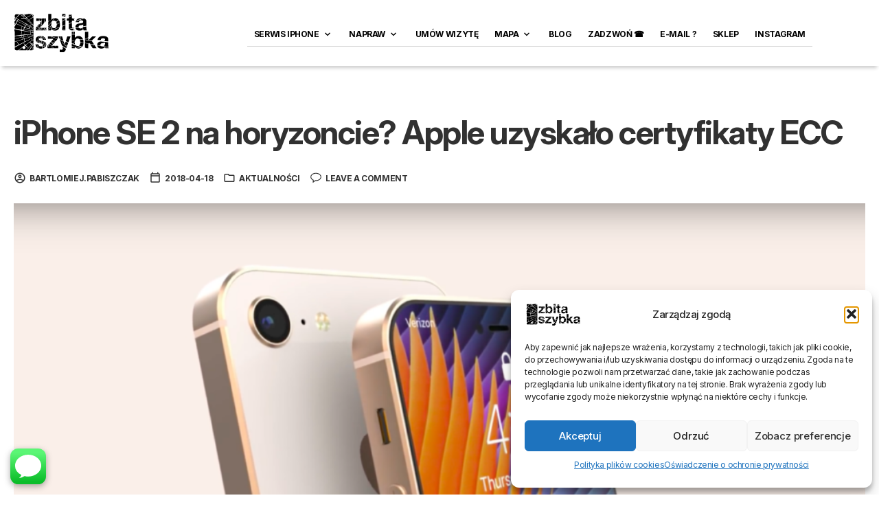

--- FILE ---
content_type: text/html; charset=UTF-8
request_url: https://zbitaszybka.pl/iphone-se-2-na-horyzoncie-apple-uzyskalo-certyfikaty-ecc/
body_size: 57009
content:
<!DOCTYPE html>

<html lang="pl-PL" prefix="og: https://ogp.me/ns#">

<head>

	<meta charset="UTF-8" />
	<meta name="viewport" content="width=device-width, initial-scale=1, minimum-scale=1, maximum-scale=1, user-scalable=no" />

	<link rel="profile" href="https://gmpg.org/xfn/11" />
	<link rel="pingback" href="https://zbitaszybka.pl/xmlrpc.php" />

	<script>
(function() {
  const targetHex = "#ff6700"; 
  const p3Color = "color(display-p3 1.2 0.45 0.1)";

  const clean = (str) => {
    if (!str) return "";
    return str.toLowerCase().replace(/rgba?\(|\)|\s|#/g, "");
  };

  const targetCleanRGB = "255,103,0"; 
  const targetCleanHex = "ff6700";

  function applyP3() {
    if (!window.matchMedia("(color-gamut: p3)").matches) return;

    const elements = document.querySelectorAll('*');

    elements.forEach(el => {
      if (el.dataset.p3Applied === "true") return;

      const style = window.getComputedStyle(el);
      
      const cStroke = clean(style.stroke);
      const attrStroke = clean(el.getAttribute ? el.getAttribute('stroke') : ''); 

      if (cStroke === targetCleanRGB || cStroke === targetCleanHex || attrStroke === targetCleanHex) {
        el.style.setProperty("stroke", p3Color, "important");
        el.dataset.p3Applied = "true";
      }

      const cFill = clean(style.fill);
      const attrFill = clean(el.getAttribute ? el.getAttribute('fill') : '');
      
      if (cFill === targetCleanRGB || cFill === targetCleanHex || attrFill === targetCleanHex) {
        el.style.setProperty("fill", p3Color, "important");
        el.dataset.p3Applied = "true";
      }

      const cColor = clean(style.color);
      if (cColor === targetCleanRGB || cColor === targetCleanHex) {
        el.style.setProperty("color", p3Color, "important");
        el.dataset.p3Applied = "true";
      }

      const cBg = clean(style.backgroundColor);
      if (cBg === targetCleanRGB || cBg === targetCleanHex) {
        el.style.setProperty("background-color", p3Color, "important");
        el.dataset.p3Applied = "true";
      }
      
      const cBorder = clean(style.borderColor);
      if (cBorder === targetCleanRGB || cBorder === targetCleanHex) {
        el.style.setProperty("border-color", p3Color, "important");
        el.dataset.p3Applied = "true";
      }
    });
  }

  applyP3();

  let count = 0;
  const interval = setInterval(() => {
    applyP3();
    count++;
    if (count >= 5) clearInterval(interval); 
  }, 1000);

  window.addEventListener('scroll', () => {
     if (Math.random() > 0.8) applyP3();
  });

})();
</script>
	
		<style>img:is([sizes="auto" i], [sizes^="auto," i]) { contain-intrinsic-size: 3000px 1500px }</style>
	
<!-- Optymalizacja wyszukiwarek według Rank Math - https://rankmath.com/ -->
<title>iPhone SE 2 na horyzoncie? Apple uzyskało certyfikaty ECC</title>
<meta name="description" content="W ostatnich dniach firma Tima Cook&#039;a dostała specjalne certyfikaty ECC dla 11 modeli iPhone&#039;a. Wśród nich są ślady, które wskazują, że iPhone SE 2 zmierza ku finalnej premierze. "/>
<meta name="robots" content="follow, index, max-snippet:-1, max-video-preview:-1, max-image-preview:large"/>
<link rel="canonical" href="https://zbitaszybka.pl/iphone-se-2-na-horyzoncie-apple-uzyskalo-certyfikaty-ecc/" />
<meta property="og:locale" content="pl_PL" />
<meta property="og:type" content="article" />
<meta property="og:title" content="iPhone SE 2 na horyzoncie? Apple uzyskało certyfikaty ECC" />
<meta property="og:description" content="W ostatnich dniach firma Tima Cook&#039;a dostała specjalne certyfikaty ECC dla 11 modeli iPhone&#039;a. Wśród nich są ślady, które wskazują, że iPhone SE 2 zmierza ku finalnej premierze. " />
<meta property="og:url" content="https://zbitaszybka.pl/iphone-se-2-na-horyzoncie-apple-uzyskalo-certyfikaty-ecc/" />
<meta property="og:site_name" content="Zbita Szybka" />
<meta property="article:publisher" content="https://www.facebook.com/zbitaszybka/" />
<meta property="article:tag" content="apple" />
<meta property="article:tag" content="Consomac" />
<meta property="article:tag" content="iphone" />
<meta property="article:tag" content="iPhone 2018" />
<meta property="article:tag" content="iPhone SE" />
<meta property="article:tag" content="iPhone SE 2" />
<meta property="article:tag" content="iPhone SE 2018" />
<meta property="article:tag" content="premera" />
<meta property="article:tag" content="se" />
<meta property="article:tag" content="se 2" />
<meta property="article:tag" content="WWDC 2017" />
<meta property="article:tag" content="WWDC 2018" />
<meta property="article:section" content="Aktualności" />
<meta property="og:image" content="https://zbitaszybka.pl/wp-content/uploads/2018/04/iPhone-SE-2.png" />
<meta property="og:image:secure_url" content="https://zbitaszybka.pl/wp-content/uploads/2018/04/iPhone-SE-2.png" />
<meta property="og:image:width" content="1200" />
<meta property="og:image:height" content="650" />
<meta property="og:image:alt" content="iPhone SE 2" />
<meta property="og:image:type" content="image/png" />
<meta property="article:published_time" content="2018-04-18T18:20:50+02:00" />
<meta name="twitter:card" content="summary_large_image" />
<meta name="twitter:title" content="iPhone SE 2 na horyzoncie? Apple uzyskało certyfikaty ECC" />
<meta name="twitter:description" content="W ostatnich dniach firma Tima Cook&#039;a dostała specjalne certyfikaty ECC dla 11 modeli iPhone&#039;a. Wśród nich są ślady, które wskazują, że iPhone SE 2 zmierza ku finalnej premierze. " />
<meta name="twitter:site" content="@zbitaszybka" />
<meta name="twitter:creator" content="@zbitaszybka" />
<meta name="twitter:image" content="https://zbitaszybka.pl/wp-content/uploads/2018/04/iPhone-SE-2.png" />
<meta name="twitter:label1" content="Napisane przez" />
<meta name="twitter:data1" content="bartlomiej.pabiszczak" />
<meta name="twitter:label2" content="Czas czytania" />
<meta name="twitter:data2" content="1 minuta" />
<script type="application/ld+json" class="rank-math-schema">{"@context":"https://schema.org","@graph":[{"@type":"Organization","@id":"https://zbitaszybka.pl/#organization","name":"Zbita Szybka","url":"https://zbitaszybka.pl","sameAs":["https://www.facebook.com/zbitaszybka/","https://twitter.com/zbitaszybka","https://www.instagram.com/zbitaszybka/","https://www.tiktok.com/@zbitaszybka"],"logo":{"@type":"ImageObject","@id":"https://zbitaszybka.pl/#logo","url":"https://zbitaszybka.pl/wp-content/uploads/2019/07/zblogo.png","contentUrl":"https://zbitaszybka.pl/wp-content/uploads/2019/07/zblogo.png","caption":"Zbita Szybka","inLanguage":"pl-PL","width":"250","height":"108"}},{"@type":"WebSite","@id":"https://zbitaszybka.pl/#website","url":"https://zbitaszybka.pl","name":"Zbita Szybka","alternateName":"ZbitaSzybka.pl","publisher":{"@id":"https://zbitaszybka.pl/#organization"},"inLanguage":"pl-PL"},{"@type":"ImageObject","@id":"https://zbitaszybka.pl/wp-content/uploads/2018/04/iPhone-SE-2.png","url":"https://zbitaszybka.pl/wp-content/uploads/2018/04/iPhone-SE-2.png","width":"1200","height":"650","inLanguage":"pl-PL"},{"@type":"WebPage","@id":"https://zbitaszybka.pl/iphone-se-2-na-horyzoncie-apple-uzyskalo-certyfikaty-ecc/#webpage","url":"https://zbitaszybka.pl/iphone-se-2-na-horyzoncie-apple-uzyskalo-certyfikaty-ecc/","name":"iPhone SE 2 na horyzoncie? Apple uzyska\u0142o certyfikaty ECC","datePublished":"2018-04-18T18:20:50+02:00","dateModified":"2018-04-18T18:20:50+02:00","isPartOf":{"@id":"https://zbitaszybka.pl/#website"},"primaryImageOfPage":{"@id":"https://zbitaszybka.pl/wp-content/uploads/2018/04/iPhone-SE-2.png"},"inLanguage":"pl-PL"},{"@type":"Person","@id":"https://zbitaszybka.pl/iphone-se-2-na-horyzoncie-apple-uzyskalo-certyfikaty-ecc/#author","name":"bartlomiej.pabiszczak","image":{"@type":"ImageObject","@id":"https://secure.gravatar.com/avatar/715ec0a65273de394c1d019674f7e64373d347d1392fa047939ecfa4342606aa?s=96&amp;d=retro&amp;r=g","url":"https://secure.gravatar.com/avatar/715ec0a65273de394c1d019674f7e64373d347d1392fa047939ecfa4342606aa?s=96&amp;d=retro&amp;r=g","caption":"bartlomiej.pabiszczak","inLanguage":"pl-PL"},"worksFor":{"@id":"https://zbitaszybka.pl/#organization"}},{"@type":"BlogPosting","headline":"iPhone SE 2 na horyzoncie? Apple uzyska\u0142o certyfikaty ECC","keywords":"iPhone SE 2","datePublished":"2018-04-18T18:20:50+02:00","dateModified":"2018-04-18T18:20:50+02:00","author":{"@id":"https://zbitaszybka.pl/iphone-se-2-na-horyzoncie-apple-uzyskalo-certyfikaty-ecc/#author","name":"bartlomiej.pabiszczak"},"publisher":{"@id":"https://zbitaszybka.pl/#organization"},"description":"W ostatnich dniach firma Tima Cook&#039;a dosta\u0142a specjalne certyfikaty ECC dla 11 modeli iPhone&#039;a. W\u015br\u00f3d nich s\u0105 \u015blady, kt\u00f3re wskazuj\u0105, \u017ce iPhone SE 2 zmierza ku finalnej premierze.\u00a0","name":"iPhone SE 2 na horyzoncie? Apple uzyska\u0142o certyfikaty ECC","@id":"https://zbitaszybka.pl/iphone-se-2-na-horyzoncie-apple-uzyskalo-certyfikaty-ecc/#richSnippet","isPartOf":{"@id":"https://zbitaszybka.pl/iphone-se-2-na-horyzoncie-apple-uzyskalo-certyfikaty-ecc/#webpage"},"image":{"@id":"https://zbitaszybka.pl/wp-content/uploads/2018/04/iPhone-SE-2.png"},"inLanguage":"pl-PL","mainEntityOfPage":{"@id":"https://zbitaszybka.pl/iphone-se-2-na-horyzoncie-apple-uzyskalo-certyfikaty-ecc/#webpage"}}]}</script>
<!-- /Wtyczka Rank Math WordPress SEO -->

<link rel="alternate" type="application/rss+xml" title="Serwis Apple - Zbita Szybka &raquo; Kanał z wpisami" href="https://zbitaszybka.pl/feed/" />
<link rel="alternate" type="application/rss+xml" title="Serwis Apple - Zbita Szybka &raquo; Kanał z komentarzami" href="https://zbitaszybka.pl/comments/feed/" />
<link rel="alternate" type="application/rss+xml" title="Serwis Apple - Zbita Szybka &raquo; iPhone SE 2 na horyzoncie? Apple uzyskało certyfikaty ECC Kanał z komentarzami" href="https://zbitaszybka.pl/iphone-se-2-na-horyzoncie-apple-uzyskalo-certyfikaty-ecc/feed/" />
<script type="text/javascript">
/* <![CDATA[ */
window._wpemojiSettings = {"baseUrl":"https:\/\/s.w.org\/images\/core\/emoji\/16.0.1\/72x72\/","ext":".png","svgUrl":"https:\/\/s.w.org\/images\/core\/emoji\/16.0.1\/svg\/","svgExt":".svg","source":{"concatemoji":"https:\/\/zbitaszybka.pl\/wp-includes\/js\/wp-emoji-release.min.js?ver=a6fda4cf343ef95015a578040879b7f4"}};
/*! This file is auto-generated */
!function(s,n){var o,i,e;function c(e){try{var t={supportTests:e,timestamp:(new Date).valueOf()};sessionStorage.setItem(o,JSON.stringify(t))}catch(e){}}function p(e,t,n){e.clearRect(0,0,e.canvas.width,e.canvas.height),e.fillText(t,0,0);var t=new Uint32Array(e.getImageData(0,0,e.canvas.width,e.canvas.height).data),a=(e.clearRect(0,0,e.canvas.width,e.canvas.height),e.fillText(n,0,0),new Uint32Array(e.getImageData(0,0,e.canvas.width,e.canvas.height).data));return t.every(function(e,t){return e===a[t]})}function u(e,t){e.clearRect(0,0,e.canvas.width,e.canvas.height),e.fillText(t,0,0);for(var n=e.getImageData(16,16,1,1),a=0;a<n.data.length;a++)if(0!==n.data[a])return!1;return!0}function f(e,t,n,a){switch(t){case"flag":return n(e,"\ud83c\udff3\ufe0f\u200d\u26a7\ufe0f","\ud83c\udff3\ufe0f\u200b\u26a7\ufe0f")?!1:!n(e,"\ud83c\udde8\ud83c\uddf6","\ud83c\udde8\u200b\ud83c\uddf6")&&!n(e,"\ud83c\udff4\udb40\udc67\udb40\udc62\udb40\udc65\udb40\udc6e\udb40\udc67\udb40\udc7f","\ud83c\udff4\u200b\udb40\udc67\u200b\udb40\udc62\u200b\udb40\udc65\u200b\udb40\udc6e\u200b\udb40\udc67\u200b\udb40\udc7f");case"emoji":return!a(e,"\ud83e\udedf")}return!1}function g(e,t,n,a){var r="undefined"!=typeof WorkerGlobalScope&&self instanceof WorkerGlobalScope?new OffscreenCanvas(300,150):s.createElement("canvas"),o=r.getContext("2d",{willReadFrequently:!0}),i=(o.textBaseline="top",o.font="600 32px Arial",{});return e.forEach(function(e){i[e]=t(o,e,n,a)}),i}function t(e){var t=s.createElement("script");t.src=e,t.defer=!0,s.head.appendChild(t)}"undefined"!=typeof Promise&&(o="wpEmojiSettingsSupports",i=["flag","emoji"],n.supports={everything:!0,everythingExceptFlag:!0},e=new Promise(function(e){s.addEventListener("DOMContentLoaded",e,{once:!0})}),new Promise(function(t){var n=function(){try{var e=JSON.parse(sessionStorage.getItem(o));if("object"==typeof e&&"number"==typeof e.timestamp&&(new Date).valueOf()<e.timestamp+604800&&"object"==typeof e.supportTests)return e.supportTests}catch(e){}return null}();if(!n){if("undefined"!=typeof Worker&&"undefined"!=typeof OffscreenCanvas&&"undefined"!=typeof URL&&URL.createObjectURL&&"undefined"!=typeof Blob)try{var e="postMessage("+g.toString()+"("+[JSON.stringify(i),f.toString(),p.toString(),u.toString()].join(",")+"));",a=new Blob([e],{type:"text/javascript"}),r=new Worker(URL.createObjectURL(a),{name:"wpTestEmojiSupports"});return void(r.onmessage=function(e){c(n=e.data),r.terminate(),t(n)})}catch(e){}c(n=g(i,f,p,u))}t(n)}).then(function(e){for(var t in e)n.supports[t]=e[t],n.supports.everything=n.supports.everything&&n.supports[t],"flag"!==t&&(n.supports.everythingExceptFlag=n.supports.everythingExceptFlag&&n.supports[t]);n.supports.everythingExceptFlag=n.supports.everythingExceptFlag&&!n.supports.flag,n.DOMReady=!1,n.readyCallback=function(){n.DOMReady=!0}}).then(function(){return e}).then(function(){var e;n.supports.everything||(n.readyCallback(),(e=n.source||{}).concatemoji?t(e.concatemoji):e.wpemoji&&e.twemoji&&(t(e.twemoji),t(e.wpemoji)))}))}((window,document),window._wpemojiSettings);
/* ]]> */
</script>
<link rel='stylesheet' id='theretailer-recent-posts-widget-css' href='https://zbitaszybka.pl/wp-content/plugins/the-retailer-extender/includes/widgets/assets/css/recent-posts.css?ver=a6fda4cf343ef95015a578040879b7f4' type='text/css' media='all' />
<link rel='stylesheet' id='sbi_styles-css' href='https://zbitaszybka.pl/wp-content/plugins/instagram-feed/css/sbi-styles.min.css?ver=6.10.0' type='text/css' media='all' />
<style id='wp-emoji-styles-inline-css' type='text/css'>

	img.wp-smiley, img.emoji {
		display: inline !important;
		border: none !important;
		box-shadow: none !important;
		height: 1em !important;
		width: 1em !important;
		margin: 0 0.07em !important;
		vertical-align: -0.1em !important;
		background: none !important;
		padding: 0 !important;
	}
</style>
<link rel='stylesheet' id='wp-block-library-css' href='https://zbitaszybka.pl/wp-includes/css/dist/block-library/style.min.css?ver=a6fda4cf343ef95015a578040879b7f4' type='text/css' media='all' />
<style id='wp-block-library-theme-inline-css' type='text/css'>
.wp-block-audio :where(figcaption){color:#555;font-size:13px;text-align:center}.is-dark-theme .wp-block-audio :where(figcaption){color:#ffffffa6}.wp-block-audio{margin:0 0 1em}.wp-block-code{border:1px solid #ccc;border-radius:4px;font-family:Menlo,Consolas,monaco,monospace;padding:.8em 1em}.wp-block-embed :where(figcaption){color:#555;font-size:13px;text-align:center}.is-dark-theme .wp-block-embed :where(figcaption){color:#ffffffa6}.wp-block-embed{margin:0 0 1em}.blocks-gallery-caption{color:#555;font-size:13px;text-align:center}.is-dark-theme .blocks-gallery-caption{color:#ffffffa6}:root :where(.wp-block-image figcaption){color:#555;font-size:13px;text-align:center}.is-dark-theme :root :where(.wp-block-image figcaption){color:#ffffffa6}.wp-block-image{margin:0 0 1em}.wp-block-pullquote{border-bottom:4px solid;border-top:4px solid;color:currentColor;margin-bottom:1.75em}.wp-block-pullquote cite,.wp-block-pullquote footer,.wp-block-pullquote__citation{color:currentColor;font-size:.8125em;font-style:normal;text-transform:uppercase}.wp-block-quote{border-left:.25em solid;margin:0 0 1.75em;padding-left:1em}.wp-block-quote cite,.wp-block-quote footer{color:currentColor;font-size:.8125em;font-style:normal;position:relative}.wp-block-quote:where(.has-text-align-right){border-left:none;border-right:.25em solid;padding-left:0;padding-right:1em}.wp-block-quote:where(.has-text-align-center){border:none;padding-left:0}.wp-block-quote.is-large,.wp-block-quote.is-style-large,.wp-block-quote:where(.is-style-plain){border:none}.wp-block-search .wp-block-search__label{font-weight:700}.wp-block-search__button{border:1px solid #ccc;padding:.375em .625em}:where(.wp-block-group.has-background){padding:1.25em 2.375em}.wp-block-separator.has-css-opacity{opacity:.4}.wp-block-separator{border:none;border-bottom:2px solid;margin-left:auto;margin-right:auto}.wp-block-separator.has-alpha-channel-opacity{opacity:1}.wp-block-separator:not(.is-style-wide):not(.is-style-dots){width:100px}.wp-block-separator.has-background:not(.is-style-dots){border-bottom:none;height:1px}.wp-block-separator.has-background:not(.is-style-wide):not(.is-style-dots){height:2px}.wp-block-table{margin:0 0 1em}.wp-block-table td,.wp-block-table th{word-break:normal}.wp-block-table :where(figcaption){color:#555;font-size:13px;text-align:center}.is-dark-theme .wp-block-table :where(figcaption){color:#ffffffa6}.wp-block-video :where(figcaption){color:#555;font-size:13px;text-align:center}.is-dark-theme .wp-block-video :where(figcaption){color:#ffffffa6}.wp-block-video{margin:0 0 1em}:root :where(.wp-block-template-part.has-background){margin-bottom:0;margin-top:0;padding:1.25em 2.375em}
</style>
<style id='classic-theme-styles-inline-css' type='text/css'>
/*! This file is auto-generated */
.wp-block-button__link{color:#fff;background-color:#32373c;border-radius:9999px;box-shadow:none;text-decoration:none;padding:calc(.667em + 2px) calc(1.333em + 2px);font-size:1.125em}.wp-block-file__button{background:#32373c;color:#fff;text-decoration:none}
</style>
<link rel='stylesheet' id='gbt_18_tr_posts_grid_styles-css' href='https://zbitaszybka.pl/wp-content/plugins/the-retailer-extender/includes/gbt-blocks/posts_grid/assets/css/style.css?ver=a6fda4cf343ef95015a578040879b7f4' type='text/css' media='all' />
<link rel='stylesheet' id='gbt_18_tr_banner_styles-css' href='https://zbitaszybka.pl/wp-content/plugins/the-retailer-extender/includes/gbt-blocks/banner/assets/css/style.css?ver=a6fda4cf343ef95015a578040879b7f4' type='text/css' media='all' />
<link rel='stylesheet' id='gbt_18_tr_slider_styles-css' href='https://zbitaszybka.pl/wp-content/plugins/the-retailer-extender/includes/gbt-blocks/slider/assets/css/frontend/style.css?ver=a6fda4cf343ef95015a578040879b7f4' type='text/css' media='all' />
<style id='global-styles-inline-css' type='text/css'>
:root{--wp--preset--aspect-ratio--square: 1;--wp--preset--aspect-ratio--4-3: 4/3;--wp--preset--aspect-ratio--3-4: 3/4;--wp--preset--aspect-ratio--3-2: 3/2;--wp--preset--aspect-ratio--2-3: 2/3;--wp--preset--aspect-ratio--16-9: 16/9;--wp--preset--aspect-ratio--9-16: 9/16;--wp--preset--color--black: #000000;--wp--preset--color--cyan-bluish-gray: #abb8c3;--wp--preset--color--white: #ffffff;--wp--preset--color--pale-pink: #f78da7;--wp--preset--color--vivid-red: #cf2e2e;--wp--preset--color--luminous-vivid-orange: #ff6900;--wp--preset--color--luminous-vivid-amber: #fcb900;--wp--preset--color--light-green-cyan: #7bdcb5;--wp--preset--color--vivid-green-cyan: #00d084;--wp--preset--color--pale-cyan-blue: #8ed1fc;--wp--preset--color--vivid-cyan-blue: #0693e3;--wp--preset--color--vivid-purple: #9b51e0;--wp--preset--gradient--vivid-cyan-blue-to-vivid-purple: linear-gradient(135deg,rgba(6,147,227,1) 0%,rgb(155,81,224) 100%);--wp--preset--gradient--light-green-cyan-to-vivid-green-cyan: linear-gradient(135deg,rgb(122,220,180) 0%,rgb(0,208,130) 100%);--wp--preset--gradient--luminous-vivid-amber-to-luminous-vivid-orange: linear-gradient(135deg,rgba(252,185,0,1) 0%,rgba(255,105,0,1) 100%);--wp--preset--gradient--luminous-vivid-orange-to-vivid-red: linear-gradient(135deg,rgba(255,105,0,1) 0%,rgb(207,46,46) 100%);--wp--preset--gradient--very-light-gray-to-cyan-bluish-gray: linear-gradient(135deg,rgb(238,238,238) 0%,rgb(169,184,195) 100%);--wp--preset--gradient--cool-to-warm-spectrum: linear-gradient(135deg,rgb(74,234,220) 0%,rgb(151,120,209) 20%,rgb(207,42,186) 40%,rgb(238,44,130) 60%,rgb(251,105,98) 80%,rgb(254,248,76) 100%);--wp--preset--gradient--blush-light-purple: linear-gradient(135deg,rgb(255,206,236) 0%,rgb(152,150,240) 100%);--wp--preset--gradient--blush-bordeaux: linear-gradient(135deg,rgb(254,205,165) 0%,rgb(254,45,45) 50%,rgb(107,0,62) 100%);--wp--preset--gradient--luminous-dusk: linear-gradient(135deg,rgb(255,203,112) 0%,rgb(199,81,192) 50%,rgb(65,88,208) 100%);--wp--preset--gradient--pale-ocean: linear-gradient(135deg,rgb(255,245,203) 0%,rgb(182,227,212) 50%,rgb(51,167,181) 100%);--wp--preset--gradient--electric-grass: linear-gradient(135deg,rgb(202,248,128) 0%,rgb(113,206,126) 100%);--wp--preset--gradient--midnight: linear-gradient(135deg,rgb(2,3,129) 0%,rgb(40,116,252) 100%);--wp--preset--font-size--small: 13px;--wp--preset--font-size--medium: 20px;--wp--preset--font-size--large: 36px;--wp--preset--font-size--x-large: 42px;--wp--preset--spacing--20: 0.44rem;--wp--preset--spacing--30: 0.67rem;--wp--preset--spacing--40: 1rem;--wp--preset--spacing--50: 1.5rem;--wp--preset--spacing--60: 2.25rem;--wp--preset--spacing--70: 3.38rem;--wp--preset--spacing--80: 5.06rem;--wp--preset--shadow--natural: 6px 6px 9px rgba(0, 0, 0, 0.2);--wp--preset--shadow--deep: 12px 12px 50px rgba(0, 0, 0, 0.4);--wp--preset--shadow--sharp: 6px 6px 0px rgba(0, 0, 0, 0.2);--wp--preset--shadow--outlined: 6px 6px 0px -3px rgba(255, 255, 255, 1), 6px 6px rgba(0, 0, 0, 1);--wp--preset--shadow--crisp: 6px 6px 0px rgba(0, 0, 0, 1);}:where(.is-layout-flex){gap: 0.5em;}:where(.is-layout-grid){gap: 0.5em;}body .is-layout-flex{display: flex;}.is-layout-flex{flex-wrap: wrap;align-items: center;}.is-layout-flex > :is(*, div){margin: 0;}body .is-layout-grid{display: grid;}.is-layout-grid > :is(*, div){margin: 0;}:where(.wp-block-columns.is-layout-flex){gap: 2em;}:where(.wp-block-columns.is-layout-grid){gap: 2em;}:where(.wp-block-post-template.is-layout-flex){gap: 1.25em;}:where(.wp-block-post-template.is-layout-grid){gap: 1.25em;}.has-black-color{color: var(--wp--preset--color--black) !important;}.has-cyan-bluish-gray-color{color: var(--wp--preset--color--cyan-bluish-gray) !important;}.has-white-color{color: var(--wp--preset--color--white) !important;}.has-pale-pink-color{color: var(--wp--preset--color--pale-pink) !important;}.has-vivid-red-color{color: var(--wp--preset--color--vivid-red) !important;}.has-luminous-vivid-orange-color{color: var(--wp--preset--color--luminous-vivid-orange) !important;}.has-luminous-vivid-amber-color{color: var(--wp--preset--color--luminous-vivid-amber) !important;}.has-light-green-cyan-color{color: var(--wp--preset--color--light-green-cyan) !important;}.has-vivid-green-cyan-color{color: var(--wp--preset--color--vivid-green-cyan) !important;}.has-pale-cyan-blue-color{color: var(--wp--preset--color--pale-cyan-blue) !important;}.has-vivid-cyan-blue-color{color: var(--wp--preset--color--vivid-cyan-blue) !important;}.has-vivid-purple-color{color: var(--wp--preset--color--vivid-purple) !important;}.has-black-background-color{background-color: var(--wp--preset--color--black) !important;}.has-cyan-bluish-gray-background-color{background-color: var(--wp--preset--color--cyan-bluish-gray) !important;}.has-white-background-color{background-color: var(--wp--preset--color--white) !important;}.has-pale-pink-background-color{background-color: var(--wp--preset--color--pale-pink) !important;}.has-vivid-red-background-color{background-color: var(--wp--preset--color--vivid-red) !important;}.has-luminous-vivid-orange-background-color{background-color: var(--wp--preset--color--luminous-vivid-orange) !important;}.has-luminous-vivid-amber-background-color{background-color: var(--wp--preset--color--luminous-vivid-amber) !important;}.has-light-green-cyan-background-color{background-color: var(--wp--preset--color--light-green-cyan) !important;}.has-vivid-green-cyan-background-color{background-color: var(--wp--preset--color--vivid-green-cyan) !important;}.has-pale-cyan-blue-background-color{background-color: var(--wp--preset--color--pale-cyan-blue) !important;}.has-vivid-cyan-blue-background-color{background-color: var(--wp--preset--color--vivid-cyan-blue) !important;}.has-vivid-purple-background-color{background-color: var(--wp--preset--color--vivid-purple) !important;}.has-black-border-color{border-color: var(--wp--preset--color--black) !important;}.has-cyan-bluish-gray-border-color{border-color: var(--wp--preset--color--cyan-bluish-gray) !important;}.has-white-border-color{border-color: var(--wp--preset--color--white) !important;}.has-pale-pink-border-color{border-color: var(--wp--preset--color--pale-pink) !important;}.has-vivid-red-border-color{border-color: var(--wp--preset--color--vivid-red) !important;}.has-luminous-vivid-orange-border-color{border-color: var(--wp--preset--color--luminous-vivid-orange) !important;}.has-luminous-vivid-amber-border-color{border-color: var(--wp--preset--color--luminous-vivid-amber) !important;}.has-light-green-cyan-border-color{border-color: var(--wp--preset--color--light-green-cyan) !important;}.has-vivid-green-cyan-border-color{border-color: var(--wp--preset--color--vivid-green-cyan) !important;}.has-pale-cyan-blue-border-color{border-color: var(--wp--preset--color--pale-cyan-blue) !important;}.has-vivid-cyan-blue-border-color{border-color: var(--wp--preset--color--vivid-cyan-blue) !important;}.has-vivid-purple-border-color{border-color: var(--wp--preset--color--vivid-purple) !important;}.has-vivid-cyan-blue-to-vivid-purple-gradient-background{background: var(--wp--preset--gradient--vivid-cyan-blue-to-vivid-purple) !important;}.has-light-green-cyan-to-vivid-green-cyan-gradient-background{background: var(--wp--preset--gradient--light-green-cyan-to-vivid-green-cyan) !important;}.has-luminous-vivid-amber-to-luminous-vivid-orange-gradient-background{background: var(--wp--preset--gradient--luminous-vivid-amber-to-luminous-vivid-orange) !important;}.has-luminous-vivid-orange-to-vivid-red-gradient-background{background: var(--wp--preset--gradient--luminous-vivid-orange-to-vivid-red) !important;}.has-very-light-gray-to-cyan-bluish-gray-gradient-background{background: var(--wp--preset--gradient--very-light-gray-to-cyan-bluish-gray) !important;}.has-cool-to-warm-spectrum-gradient-background{background: var(--wp--preset--gradient--cool-to-warm-spectrum) !important;}.has-blush-light-purple-gradient-background{background: var(--wp--preset--gradient--blush-light-purple) !important;}.has-blush-bordeaux-gradient-background{background: var(--wp--preset--gradient--blush-bordeaux) !important;}.has-luminous-dusk-gradient-background{background: var(--wp--preset--gradient--luminous-dusk) !important;}.has-pale-ocean-gradient-background{background: var(--wp--preset--gradient--pale-ocean) !important;}.has-electric-grass-gradient-background{background: var(--wp--preset--gradient--electric-grass) !important;}.has-midnight-gradient-background{background: var(--wp--preset--gradient--midnight) !important;}.has-small-font-size{font-size: var(--wp--preset--font-size--small) !important;}.has-medium-font-size{font-size: var(--wp--preset--font-size--medium) !important;}.has-large-font-size{font-size: var(--wp--preset--font-size--large) !important;}.has-x-large-font-size{font-size: var(--wp--preset--font-size--x-large) !important;}
:where(.wp-block-post-template.is-layout-flex){gap: 1.25em;}:where(.wp-block-post-template.is-layout-grid){gap: 1.25em;}
:where(.wp-block-columns.is-layout-flex){gap: 2em;}:where(.wp-block-columns.is-layout-grid){gap: 2em;}
:root :where(.wp-block-pullquote){font-size: 1.5em;line-height: 1.6;}
</style>
<link rel='stylesheet' id='contact-form-7-css' href='https://zbitaszybka.pl/wp-content/plugins/contact-form-7/includes/css/styles.css?ver=6.1.4' type='text/css' media='all' />
<link rel='stylesheet' id='pc_google_analytics-frontend-css' href='https://zbitaszybka.pl/wp-content/plugins/pc-google-analytics/assets/css/frontend.css?ver=1.0.0' type='text/css' media='all' />
<link rel='stylesheet' id='gbt-tr-portfolio-styles-css' href='https://zbitaszybka.pl/wp-content/plugins/the-retailer-portfolio/includes/assets/css/portfolio.css?ver=a6fda4cf343ef95015a578040879b7f4' type='text/css' media='all' />
<link rel='stylesheet' id='woocommerce-layout-css' href='https://zbitaszybka.pl/wp-content/plugins/woocommerce/assets/css/woocommerce-layout.css?ver=10.4.3' type='text/css' media='all' />
<link rel='stylesheet' id='woocommerce-smallscreen-css' href='https://zbitaszybka.pl/wp-content/plugins/woocommerce/assets/css/woocommerce-smallscreen.css?ver=10.4.3' type='text/css' media='only screen and (max-width: 768px)' />
<link rel='stylesheet' id='woocommerce-general-css' href='https://zbitaszybka.pl/wp-content/plugins/woocommerce/assets/css/woocommerce.css?ver=10.4.3' type='text/css' media='all' />
<style id='woocommerce-inline-inline-css' type='text/css'>
.woocommerce form .form-row .required { visibility: visible; }
</style>
<link rel='stylesheet' id='cmplz-general-css' href='https://zbitaszybka.pl/wp-content/plugins/complianz-gdpr-premium/assets/css/cookieblocker.min.css?ver=1762132522' type='text/css' media='all' />
<style id='grw-public-main-css-inline-css' type='text/css'>
.wp-gr,.wp-gr *,.wp-gr ::after,.wp-gr ::before{box-sizing:border-box}.wp-gr{display:block;direction:ltr;font-size:var(--font-size, 16px);font-family:var(--font-family, inherit);font-style:normal;font-weight:400;text-align:start;line-height:normal;overflow:visible;text-decoration:none;list-style-type:disc;box-sizing:border-box;visibility:visible!important}.wp-gr div,.wp-gr span{margin:0;padding:0;color:inherit;font:inherit;line-height:normal;letter-spacing:normal;text-transform:none;text-decoration:none;border:0;background:0 0}.wp-gr a{color:inherit;border:0;text-decoration:none;background:0 0;cursor:pointer}.wp-gr a:focus{outline:0}.wp-gr a:focus-visible{outline:2px solid currentColor;outline-offset:2px}.wp-gr img{display:block;max-width:100%;height:auto;margin:0;padding:0;border:0;line-height:0;vertical-align:middle}.wp-gr i{font-style:normal;font-weight:inherit;margin:0;padding:0;border:0;vertical-align:middle;background:0 0}.wp-gr svg{display:inline-block;width:auto;height:auto;vertical-align:middle;overflow:visible}.wp-gr svg use{opacity:1;visibility:visible}.wp-gr{--rev-gap:4px;--img-size:46px;--media-gap:8px;--media-size:40px;--media-lines:2;--color:#fb8e28;--rev-color:#f4f4f4;--rpi-star-color:var(--star-color, var(--color));--rpi-slider-gap:8px;--rpi-slider-btn:1em;--rpi-slider-btn-padding:.5em;--slider-ltgt-bg:var(--rev-color);--slider-ltgt-border-width:4px;--slider-dot-size:8px;--slider-dot-gap:8px;--slider-dots-visible:5;--slider-act-dot-color:var(--color)}.wp-gr .wp-google-based,.wp-gr .wp-google-powered{margin:0!important;padding:0!important;color:var(--head-based-color,#555)!important}.wp-gr .wp-google-powered{color:var(--powered-color,#777)!important;font-size:16px;font-weight:600}.wp-gr .wp-google-powered>span{font-weight:600!important}.wp-gr .grw-img{position:relative!important;min-width:var(--img-size)!important;max-width:var(--img-size)!important;height:var(--img-size)!important;border:none!important;z-index:3!important}.wp-gr .grw-img-wrap{position:relative;min-width:var(--img-size)!important;max-width:var(--img-size)!important;overflow:visible}.wp-gr .grw-img-wrap::before{content:'';position:absolute;top:0;left:0;width:var(--img-size);height:var(--img-size);border-radius:50%;box-shadow:0 0 2px rgba(0,0,0,.12),0 2px 4px rgba(0,0,0,.24)!important;pointer-events:none}.wp-gr .grw-header .grw-img{border-radius:50%}.wp-gr .grw-header.wp-place-center{width:100%!important}.wp-gr .wp-google-name{color:var(--name-color,#333)!important;font-size:100%!important;font-weight:700!important;text-decoration:none!important;white-space:nowrap!important;text-overflow:ellipsis!important;overflow:hidden!important;width:100%!important;text-align:var(--align,start)!important}.wp-gr .grw-header .wp-google-name{width:auto!important;margin:0!important;padding:0!important;font-size:128%!important}.wp-gr a.wp-google-name{color:#427fed!important;text-decoration:none!important}.wp-gr .wp-google-time{color:#555!important;font-size:13px!important;white-space:nowrap!important}.wp-gr .wp-google-text{color:var(--text-color,#222)!important;font-size:15px!important;line-height:24px!important;max-width:100%!important;overflow:hidden!important;white-space:pre-wrap!important;word-break:break-word!important;vertical-align:middle!important}.wp-gr .rpi-stars+.wp-google-text{padding-left:4px!important}.wp-gr .wp-more{display:none}.wp-gr .wp-more-toggle{color:#136aaf!important;cursor:pointer!important;text-decoration:none!important}.wp-gr .wp-google-url{display:block;margin:4px auto!important;color:#136aaf!important;text-align:center!important}.wp-gr.wp-dark .wp-google-name{color:#eee!important}.wp-gr.rpi.wp-dark .wp-google-name a{color:var(--head-based-color,#eee)!important}.wp-gr.wp-dark .wp-google-time{color:#bbb!important}.wp-gr.wp-dark .wp-google-text{color:#ececec!important}.wp-gr.wp-dark .wp-google-powered{color:var(--powered-color,#fff)!important}.wp-gr.wp-dark .wp-google-based{color:var(--head-based-color,#999)!important}.wp-gr:not(.wp-dark) .grw-review-inner.grw-backgnd{background:var(--rev-color)!important}.wp-gr.rpi .wp-google-name{font-size:100%!important}.wp-gr.rpi .grw-hide,.wp-gr.rpi .wp-google-hide{display:none}.wp-gr.rpi .wp-google-name a{color:var(--head-name-color,#333)!important;font-size:18px!important;text-decoration:none!important}.wp-gr.rpi a.wp-google-name{margin:0!important;color:var(--name-color,#154fc1)!important;text-decoration:none!important;white-space:nowrap!important;text-overflow:ellipsis!important}.wp-gr{display:block!important;width:100%!important;padding-bottom:20px!important;text-align:left!important;direction:ltr!important;box-sizing:border-box!important}.wp-gr .grw-row{display:-ms-flexbox!important;display:flex!important;flex-wrap:nowrap!important;align-items:center!important;-ms-flex-wrap:nowrap!important;-ms-flex-align:center!important}.grw-row.grw-row-xs{-ms-flex-wrap:wrap!important;flex-wrap:wrap!important}.grw-row-x .grw-header+.grw-content .grw-review,.grw-row-xs .grw-content,.grw-row-xs .grw-header,.grw-row-xs .grw-review{--col:1}.grw-row-xl .grw-header+.grw-content{--col:1.2}.grw-row-l .grw-header+.grw-content{--col:1.25}.grw-row-m .grw-header+.grw-content{--col:1.333333}.grw-row-s .grw-header+.grw-content{--col:1.5}.grw-row-s .grw-header+.grw-content .grw-review,.grw-row-x .grw-header,.grw-row-x .grw-header+.grw-content,.grw-row-x .grw-review{--col:2}.grw-row-m .grw-header+.grw-content .grw-review,.grw-row-s .grw-header,.grw-row-s .grw-review{--col:3}.grw-row-l .grw-review,.grw-row-m .grw-header,.grw-row-m .grw-review{--col:4}.grw-row-l .grw-header,.grw-row-xl .grw-review{--col:5}.grw-row-xl .grw-header{--col:6}.grw-row .grw-content,.grw-row .grw-header{-ms-flex:1 0 calc(100% / var(--col,3))!important;flex:1 0 calc(100% / var(--col,3))!important;width:calc(100% / var(--col,3))!important}.grw-row .grw-review{-ms-flex:1 0 calc((100% - var(--card-gap,16px)*(var(--col,3) - 1))/ var(--col,3))!important;flex:1 0 calc((100% - var(--card-gap,16px)*(var(--col,3) - 1))/ var(--col,3))!important;width:calc((100% - var(--card-gap,16px)*(var(--col,3) - 1))/ var(--col,3))!important}.wp-gr .grw-content{position:relative!important;min-width:0!important}.wp-gr .grw-content-inner{position:relative!important;display:flex!important;align-items:center!important}.wp-gr .grw-review-inner{height:100%!important}.wp-gr .grw-header-inner,.wp-gr .grw-review-inner{position:relative!important;padding:16px!important;width:100%!important}.wp-gr .wp-google-list .grw-header-inner{padding:0 0 16px 0!important}.wp-gr .grw-review-inner.grw-round{border-radius:8px!important}.wp-gr .grw-review-inner.grw-shadow{box-shadow:0 0 2px rgba(0,0,0,.12),0 2px 4px rgba(0,0,0,.24)!important}.wp-gr .grw-review-inner>svg{position:absolute!important;top:10px!important;right:10px!important;width:16px!important;height:16px!important}.wp-gr .grw-review{display:flex;position:relative!important;justify-content:center!important;align-items:center!important;flex-shrink:0!important}.wp-gr .grw-review .wp-google-left{display:block!important;overflow:hidden!important;white-space:nowrap!important;text-overflow:ellipsis!important;line-height:24px!important;padding-bottom:2px!important}.wp-gr .grw-review .wp-google-feedback{height:100px!important;overflow-y:auto!important}.wp-gr .grw-scroll::-webkit-scrollbar{width:4px!important}.wp-gr .grw-scroll::-webkit-scrollbar-track{-webkit-box-shadow:inset 0 0 6px rgba(0,0,0,.3)!important;-webkit-border-radius:4px!important;border-radius:4px!important}.wp-gr .grw-scroll::-webkit-scrollbar-thumb{-webkit-border-radius:10px!important;border-radius:10px!important;background:#ccc!important;-webkit-box-shadow:inset 0 0 6px rgba(0,0,0,.5)!important}.wp-gr .wp-google-wr{display:flex;margin:0!important}.wp-gr .wp-google-wr a{color:#fff!important;padding:4px 12px 8px!important;outline:0!important;border-radius:27px!important;background:var(--btn-color,#1f67e7)!important;white-space:nowrap!important;vertical-align:middle!important;opacity:.9!important;text-shadow:1px 1px 0 #888!important;box-shadow:0 0 2px rgba(0,0,0,.12),0 2px 4px rgba(0,0,0,.24)!important;user-select:none!important;transition:all .2s ease-in-out!important}.wp-gr .wp-google-wr a:hover{opacity:.95!important;background:var(--btn-color,#1f67e7)!important;box-shadow:0 0 2px rgba(0,0,0,.12),0 3px 5px rgba(0,0,0,.24)!important}.wp-gr .wp-google-wr a:active{opacity:1!important;background:var(--btn-color,#1f67e7)!important;box-shadow:none!important}.wp-gr .wp-google-wr a svg{display:inline-block;width:16px;height:16px;padding:1px;margin:0 0 0 4px;background:#fff;border-radius:50%}.wp-gr[data-layout=grid] .grw-reviews{display:flex;gap:var(--card-gap,12px);flex-wrap:wrap!important;-ms-flex-wrap:wrap!important}.wp-gr .grw-b{font-weight:700!important;white-space:nowrap!important}.wp-gr .wp-google-reply{font-size:14px!important;margin-top:auto!important;margin-left:6px!important;padding-left:6px!important;border-left:1px solid #999!important;overflow:hidden!important;overflow-y:auto!important;line-height:20px!important;max-height:44px!important}.wp-gr .wp-google-reply>div{display:flex;gap:4px;align-items:center}.wp-gr .wp-google-reply .wp-google-time{font-size:11px!important;white-space:nowrap!important}.wp-gr .wp-google-img{display:flex;flex-wrap:wrap;gap:var(--media-gap);max-height:calc((var(--media-size) + var(--media-gap)) * var(--media-lines) - 2px)!important;overflow-y:auto!important}.wp-gr .wp-google-img img{display:flex;width:var(--media-size)!important;height:var(--media-size)!important;cursor:pointer!important;border-radius:3px!important;box-shadow:0 0 2px rgba(0,0,0,.12),0 2px 4px rgba(0,0,0,.24)!important}.rpi-flx{display:var(--flx,flex)!important;flex-direction:var(--dir,column)!important;gap:var(--gap,2px)!important;align-items:var(--align,flex-start)!important;flex-wrap:var(--wrap,nowrap)!important;overflow:var(--overflow,visible)!important;width:100%!important}.rpi-col16{--dir:column;--gap:16px;--align:flex-start;--overflow:hidden}.rpi-col12{--dir:column;--gap:12px;--align:flex-start;--overflow:hidden}.rpi-col6{--dir:column;--gap:6px;--align:flex-start;--overflow:hidden}.rpi-col8{--dir:column;--gap:8px;--align:flex-start}.rpi-col4{--dir:column;--gap:4px;--align:flex-start}.rpi-row12-center{--dir:row;--gap:12px;--align:center;--overflow:visible}.rpi-row12{--dir:row;--gap:12px;--align:flex-start}:root{--star-gap:2px;--rpi-star-size:20px;--rpi-star-color:#fb8e28;--rpi-star-empty-color:#cccccc;--rpi-icon-scale-google:1.00;--rpi-icon-scale-yelp:0.92;--rpi-icon-scale-fb:1.125;--rpi-yelp-empty-color:#cccccc;--rpi-yelp-five-color:#fb433c;--rpi-yelp-four-color:#ff643d;--rpi-yelp-three-color:#ff8742;--rpi-yelp-two-color:#ffad48;--rpi-yelp-one-color:#ffcc4b;--rpi-yelp-radius:3px;--rpi-fb-color:#fa3e3e;--rpi-fb-radius:3px;--rpi-star-empty:url("data:image/svg+xml;utf8,%3Csvg xmlns='http://www.w3.org/2000/svg' viewBox='0 0 24 24'%3E%3Cpath d='M11.48 3.499a.562.562 0 0 1 1.04 0l2.125 5.111a.563.563 0 0 0 .475.345l5.518.442c.499.04.701.663.321.988l-4.204 3.602a.563.563 0 0 0-.182.557l1.285 5.385a.562.562 0 0 1-.84.61l-4.725-2.885a.562.562 0 0 0-.586 0L6.982 20.54a.562.562 0 0 1-.84-.61l1.285-5.386a.562.562 0 0 0-.182-.557l-4.204-3.602a.562.562 0 0 1 .321-.988l5.518-.442a.563.563 0 0 0 .475-.345L11.48 3.5Z' fill='none' stroke='currentColor' stroke-width='1.5' stroke-linejoin='round'/%3E%3C/svg%3E");--rpi-star-mask:url("data:image/svg+xml;utf8,%3Csvg xmlns='http://www.w3.org/2000/svg' viewBox='0 0 24 24'%3E%3Cpath d='M10.7881 3.21068C11.2364 2.13274 12.7635 2.13273 13.2118 3.21068L15.2938 8.2164L20.6979 8.64964C21.8616 8.74293 22.3335 10.1952 21.4469 10.9547L17.3295 14.4817L18.5874 19.7551C18.8583 20.8908 17.6229 21.7883 16.6266 21.1798L11.9999 18.3538L7.37329 21.1798C6.37697 21.7883 5.14158 20.8908 5.41246 19.7551L6.67038 14.4817L2.55303 10.9547C1.66639 10.1952 2.13826 8.74293 3.302 8.64964L8.70609 8.2164L10.7881 3.21068Z'/%3E%3C/svg%3E")}.rpi-stars .rpi-star{display:none!important}.rpi-star,.rpi-stars-tripadvisor,.rpi-stars-yelp{display:var(--flx,flex);align-items:center;gap:var(--gap,4px);text-align:start;z-index:9}.rpi-star[data-rating]:empty::before{content:attr(data-rating);color:var(--rpi-rating-color,var(--rpi-star-color));font-size:var(--head-grade-fs, 18px);font-weight:var(--head-grade-weight,900)}.rpi-star i{padding:0 2px;cursor:pointer!important;background-color:var(--rpi-star-empty-color)}.rpi-star[data-rating="1"] i:nth-child(-n+1),.rpi-star[data-rating="2"] i:nth-child(-n+2),.rpi-star[data-rating="3"] i:nth-child(-n+3),.rpi-star[data-rating="4"] i:nth-child(-n+4),.rpi-star[data-rating="5"] i:nth-child(-n+5){background-color:var(--rpi-star-color)}.rpi-star:hover i{background-color:var(--rpi-star-color)!important}.rpi-star i:hover~i{background-color:var(--rpi-star-empty-color)!important}.rpi-star i,.rpi-star[data-rating]:empty::after{content:'';width:var(--rpi-star-size)!important;height:var(--rpi-star-size)!important;-webkit-mask-image:var(--rpi-star-mask)!important;-webkit-mask-repeat:no-repeat!important;-webkit-mask-position:center!important;-webkit-mask-size:contain!important;mask-image:var(--rpi-star-mask)!important;mask-repeat:no-repeat!important;mask-position:center!important;mask-size:contain!important}.rpi-star[data-rating]:empty::after{background-color:var(--rpi-star-color)}.rpi-star+.rpi-stars{--stars-offset:1;--stars:calc(var(--stars-max) - var(--stars-offset))}.rpi-stars{--star-size:var(--rpi-star-size, 18px);--star-color:var(--rpi-star-color);--empty:var(--rpi-star-empty);--mask:var(--rpi-star-mask);--stars:5;--icon-scale:1;--rating-scale:0.8;--gap:var(--star-gap, 2px);--stars-w:calc(var(--stars) * (var(--star-size) + var(--star-gap)));--fill:calc((var(--rating) / var(--stars)) * 100%);--bg-size:calc(var(--star-size) * var(--icon-scale));--bg-size-x:calc(var(--bg-size) + var(--star-gap));position:relative!important;display:inline-flex!important;align-items:center!important;align-self:var(--star-align-self,start)!important;width:max-content!important;height:var(--star-size)!important;font-size:calc(var(--star-size) * var(--rating-scale))!important;font-weight:900!important;color:var(--rpi-rating-color,var(--star-color))!important;white-space:nowrap!important;vertical-align:middle!important;padding-right:calc(var(--stars-w) + var(--gap))!important}.rpi-stars:empty{--gap:0px}.rpi-stars::before{content:''!important;position:absolute!important;top:50%!important;right:0!important;width:var(--stars-w)!important;height:var(--star-size)!important;transform:translateY(-50%)!important;background-color:var(--star-color)!important;-webkit-mask-image:var(--empty)!important;-webkit-mask-repeat:repeat-x!important;-webkit-mask-position:left center!important;-webkit-mask-size:var(--bg-size-x) var(--bg-size)!important;mask-image:var(--empty)!important;mask-repeat:repeat-x!important;mask-position:left center!important;mask-size:var(--bg-size-x) var(--bg-size)!important}.rpi-stars::after{content:''!important;position:absolute!important;top:50%!important;right:0!important;width:var(--stars-w)!important;height:var(--star-size)!important;transform:translateY(-50%)!important;background-color:var(--star-color)!important;-webkit-mask-image:var(--mask)!important;-webkit-mask-repeat:repeat-x!important;-webkit-mask-position:left center!important;-webkit-mask-size:var(--bg-size-x) var(--bg-size)!important;mask-image:var(--mask)!important;mask-repeat:repeat-x!important;mask-position:left center!important;mask-size:var(--bg-size-x) var(--bg-size)!important;clip-path:inset(0 calc(100% - var(--fill)) 0 0)!important}.rpi-stars-yelp{--icon-scale:var(--rpi-icon-scale-yelp);--empty-color:var(--rpi-yelp-empty-color);--five-color:var(--rpi-yelp-five-color);--four-color:var(--rpi-yelp-four-color);--three-color:var(--rpi-yelp-three-color);--two-color:var(--rpi-yelp-two-color);--one-color:var(--rpi-yelp-one-color);--star-size:var(--rpi-star-size);--rating:0;--gap:4px;--radius:var(--rpi-yelp-radius);display:inline-flex!important;gap:var(--gap)!important;line-height:0!important;vertical-align:top!important}.rpi-stars-yelp i{position:relative!important;display:inline-block!important;font-style:normal!important;flex:0 0 auto!important;width:var(--star-size)!important;height:var(--star-size)!important;border-radius:var(--radius)!important;background-color:var(--empty-color)!important;background-image:linear-gradient(90deg,var(--star-color) 0 calc(var(--fill,0) * 1%),transparent calc(var(--fill,0) * 1%))!important;background-repeat:no-repeat!important;background-size:100% 100%!important;box-sizing:border-box!important}.rpi-stars-yelp i::after{content:''!important;position:absolute!important;inset:0!important;background-color:#fff!important;-webkit-mask-image:var(--rpi-star-mask)!important;-webkit-mask-repeat:no-repeat!important;-webkit-mask-size:calc(70% / var(--icon-scale)) calc(70% / var(--icon-scale))!important;-webkit-mask-position:center!important;mask-image:var(--rpi-star-mask)!important;mask-repeat:no-repeat!important;mask-size:calc(70% / var(--icon-scale)) calc(70% / var(--icon-scale))!important;mask-position:center!important}.rpi-stars-yelp,.rpi-stars-yelp[data-rating]::before{content:attr(data-rating);color:var(--rpi-rating-color,var(--star-color));font-size:var(--head-grade-fs, 18px);font-weight:var(--head-grade-weight,900)}.rpi-stars-yelp i:first-child{--fill:clamp(0, (var(--rating) - 0) * 100, 100)}.rpi-stars-yelp i:nth-child(2){--fill:clamp(0, (var(--rating) - 1) * 100, 100)}.rpi-stars-yelp i:nth-child(3){--fill:clamp(0, (var(--rating) - 2) * 100, 100)}.rpi-stars-yelp i:nth-child(4){--fill:clamp(0, (var(--rating) - 3) * 100, 100)}.rpi-stars-yelp i:nth-child(5){--fill:clamp(0, (var(--rating) - 4) * 100, 100)}.rpi-stars-yelp[data-stars^="1"]{--rating:1.5;--star-color:var(--one-color)}.rpi-stars-yelp[data-stars="1"]{--rating:1}.rpi-stars-yelp[data-stars^="2"]{--rating:2.5;--star-color:var(--two-color)}.rpi-stars-yelp[data-stars="2"]{--rating:2}.rpi-stars-yelp[data-stars^="3"]{--rating:3.5;--star-color:var(--three-color)}.rpi-stars-yelp[data-stars="3"]{--rating:3}.rpi-stars-yelp[data-stars^="4"]{--rating:4.5;--star-color:var(--four-color)}.rpi-stars-yelp[data-stars="4"]{--rating:4}.rpi-stars-yelp[data-stars^="5"]{--rating:5;--star-color:var(--five-color)}.rpi-stars-tripadvisor{--empty-color:#ffffff;--border-color:#5ba672;--fill-color:#5ba672;--rpi-dot-size:var(--rpi-star-size);--rating:0;--gap:4px;--border:3px;display:inline-flex!important;gap:var(--gap)!important;line-height:0!important;vertical-align:top!important}.rpi-stars-tripadvisor i{width:var(--rpi-dot-size)!important;height:var(--rpi-dot-size)!important;display:inline-block!important;position:relative!important;flex:0 0 auto!important;box-sizing:border-box!important;border-radius:999px!important;border:var(--border) solid var(--border-color)!important;background-color:var(--empty-color)!important;background-image:linear-gradient(90deg,var(--fill-color) 0 calc(var(--fill,0) * 1%),transparent calc(var(--fill,0) * 1%))!important;background-repeat:no-repeat!important;background-size:100% 100%!important}.rpi-stars-tripadvisor,.rpi-stars-tripadvisor[data-rating]::before{content:attr(data-rating);color:var(--rpi-rating-color,var(--fill-color));font-size:var(--head-grade-fs, 18px);font-weight:var(--head-grade-weight,900)}.rpi-stars-tripadvisor i:first-child{--fill:clamp(0, (var(--rating) - 0) * 100, 100)}.rpi-stars-tripadvisor i:nth-child(2){--fill:clamp(0, (var(--rating) - 1) * 100, 100)}.rpi-stars-tripadvisor i:nth-child(3){--fill:clamp(0, (var(--rating) - 2) * 100, 100)}.rpi-stars-tripadvisor i:nth-child(4){--fill:clamp(0, (var(--rating) - 3) * 100, 100)}.rpi-stars-tripadvisor i:nth-child(5){--fill:clamp(0, (var(--rating) - 4) * 100, 100)}.rpi-stars-tripadvisor[data-stars^="1"]{--rating:1.5}.rpi-stars-tripadvisor[data-stars="1"]{--rating:1}.rpi-stars-tripadvisor[data-stars^="2"]{--rating:2.5}.rpi-stars-tripadvisor[data-stars="2"]{--rating:2}.rpi-stars-tripadvisor[data-stars^="3"]{--rating:3.5}.rpi-stars-tripadvisor[data-stars="3"]{--rating:3}.rpi-stars-tripadvisor[data-stars^="4"]{--rating:4.5}.rpi-stars-tripadvisor[data-stars="4"]{--rating:4}.rpi-stars-tripadvisor[data-stars^="5"]{--rating:5}.rpi-star-fb{--icon-scale:var(--rpi-icon-scale-fb);--size:var(--rpi-star-size, 18px);--color:var(--rpi-fb-color, #fa3e3e);--radius:var(--rpi-fb-radius, 3px);--tail-w:calc(var(--size) / 3);--tail-h:calc(var(--size) / 3.6);--tail-offset:calc(var(--size) / 4.5);--tail-overlap:1px;--gap:0.25em;--label-scale:0.85;--fb-star:url("data:image/svg+xml;utf8,%3Csvg xmlns='http://www.w3.org/2000/svg' viewBox='0 0 24 24'%3E%3Cpath d='M10.7881 3.21068C11.2364 2.13274 12.7635 2.13273 13.2118 3.21068L15.2938 8.2164L20.6979 8.64964C21.8616 8.74293 22.3335 10.1952 21.4469 10.9547L17.3295 14.4817L18.5874 19.7551C18.8583 20.8908 17.6229 21.7883 16.6266 21.1798L11.9999 18.3538L7.37329 21.1798C6.37697 21.7883 5.14158 20.8908 5.41246 19.7551L6.67038 14.4817L2.55303 10.9547C1.66639 10.1952 2.13826 8.74293 3.302 8.64964L8.70609 8.2164L10.7881 3.21068Z' fill='%23fff'/%3E%3C/svg%3E");position:relative!important;display:inline-flex!important;align-items:center;align-self:var(--star-align-self,start);height:var(--size)!important;width:max-content!important;white-space:nowrap!important;vertical-align:middle!important;font-size:calc(var(--size) * var(--label-scale))!important;line-height:1!important;padding-left:calc(var(--size) + var(--gap))!important}.rpi-star-fb::before{content:''!important;position:absolute!important;left:0!important;top:50%!important;transform:translateY(-50%)!important;width:var(--size)!important;height:var(--size)!important;background-color:var(--color)!important;border-radius:var(--radius)!important;background-image:var(--fb-star)!important;background-repeat:no-repeat!important;background-position:center!important;background-size:calc(70% / var(--icon-scale)) calc(70% / var(--icon-scale))!important}.rpi-star-fb::after{content:''!important;position:absolute!important;left:var(--tail-offset)!important;top:50%!important;width:0!important;height:0!important;transform:translateY(calc(var(--size)/ 2 - var(--tail-overlap)))!important;border-top:var(--tail-h) solid var(--color)!important;border-right:var(--tail-w) solid transparent!important}.rpi-star-fb[data-rating="1"]{--color:#cccccc}:root{--rpi-lt:url("data:image/svg+xml;utf8,%3Csvg xmlns='http://www.w3.org/2000/svg' width='24' height='24' viewBox='0 0 24 24' fill='none' stroke='currentColor' stroke-width='2' stroke-linecap='round' stroke-linejoin='round'%3E%3Cpath d='m15 18-6-6 6-6'%3E%3C/path%3E%3C/svg%3E") no-repeat center/contain;--rpi-gt:url("data:image/svg+xml;utf8,%3Csvg xmlns='http://www.w3.org/2000/svg' width='24' height='24' viewBox='0 0 24 24' fill='none' stroke='currentColor' stroke-width='2' stroke-linecap='round' stroke-linejoin='round'%3E%3Cpath d='m9 18 6-6-6-6'%3E%3C/path%3E%3C/svg%3E") no-repeat center/contain}.rpi .rpi-slides-root{--ltgt-border-width:var(--slider-ltgt-border-width, 0px);padding:0 calc(var(--rpi-slider-btn-padding)/ 2 + var(--rpi-slider-btn)/ 2 + var(--ltgt-border-width) * 2)}.rpi .rpi-slides{--gap:var(--rpi-slider-gap, 12px);--card-gap:var(--gap);display:flex!important;flex:1!important;gap:var(--gap)!important;flex-wrap:nowrap!important;overflow:hidden!important;overflow-x:auto!important;scroll-snap-type:x mandatory!important;scroll-behavior:var(--rpi-slider-behavior,smooth)!important;-webkit-overflow-scrolling:touch!important;scrollbar-width:none!important}.rpi .rpi-slides::-webkit-scrollbar{display:none!important}.rpi .rpi-slide{overflow:hidden!important;padding:var(--rpi-card-slider-padding,4px 3px)!important;scroll-snap-align:start!important;transition:transform .5s!important}.rpi .rpi-ltgt{--slider-btn:var(--rpi-slider-btn, 1.125em);--slider-padding:var(--rpi-slider-btn-padding, .5em);--border-color:var(--slider-ltgt-border-color, var(--root-bg, #f3f3f3));--ltgt-border-width:var(--slider-ltgt-border-width, 0px);--ltgt-pos:calc(-1 * (2 * var(--ltgt-border-width) + (var(--slider-padding) + var(--slider-btn)) / 2) - var(--offset, 0px));position:var(--slider-ltgt-position,absolute)!important;padding:var(--slider-padding)!important;z-index:1!important;border:0 solid #e5e7eb!important;border-radius:9999px!important;border:var(--ltgt-border-width) solid var(--border-color)!important;background-color:var(--slider-ltgt-bg,rgb(255 255 255 / 1))!important;box-shadow:var(--slider-ltgt-shadow)!important;transition:background-color .2s ease-in-out!important}.rpi .rpi-ltgt:hover{background-color:var(--slider-ltgt-bg,rgb(249 250 251 / 1))!important}.rpi .rpi-ltgt.rpi-lt{left:0!important;margin-left:var(--ltgt-pos)!important}.rpi .rpi-ltgt.rpi-gt{right:0!important;margin-right:var(--ltgt-pos)!important}.rpi-gt::after,.rpi-lt::before{position:relative!important;content:'';display:block;width:var(--slider-btn);height:var(--slider-btn);background-color:var(--slider-btn-color,#777)}.rpi-lt::before{-webkit-mask:var(--rpi-lt);mask:var(--rpi-lt)}.rpi-gt::after{-webkit-mask:var(--rpi-gt);mask:var(--rpi-gt)}[dir=rtl] .rpi-gt::after,[dir=rtl] .rpi-lt::before{transform:rotate(180deg)}.rpi .rpi-dots-wrap{position:absolute!important;top:calc(100% - 1px)!important;left:0!important;right:0!important;display:flex!important;justify-content:center!important;margin:0 auto!important;padding-top:var(--slider-dot-padding-top,.5em)!important;max-width:100%!important;width:calc(var(--slider-dots-visible) * var(--slider-dot-size) + (var(--slider-dots-visible) - 1) * var(--slider-dot-gap))!important}.rpi .rpi-dots{display:flex;flex-wrap:nowrap;overflow-x:scroll!important;gap:var(--slider-dot-gap);scrollbar-width:none;scroll-snap-type:x mandatory;-webkit-overflow-scrolling:touch}.rpi-dots .rpi-dot{display:inline-block!important;width:var(--slider-dot-size)!important;height:var(--slider-dot-size)!important;margin:0!important;padding:0!important;opacity:.4!important;vertical-align:middle!important;flex:1 0 auto!important;transform:scale(.6)!important;scroll-snap-align:center!important;border-radius:20px!important;background-color:var(--slider-dot-color,#999)!important}.rpi-dots .rpi-dot:hover{opacity:1!important}.rpi-dots .rpi-dot.active{opacity:1!important;transform:scale(.95)!important;background-color:var(--slider-act-dot-color,#fb8e28)!important}.rpi-dots .rpi-dot.s2{transform:scale(.85)!important}.rpi-dots .rpi-dot.s3{transform:scale(.75)!important}.rpi button{all:revert!important;margin:0!important;padding:0!important;box-shadow:none!important;border-radius:0!important;line-height:1!important;font:inherit!important;color:inherit!important;text-align:center!important;cursor:pointer!important;border:0!important;background:0 0!important;appearance:none!important;-webkit-appearance:none!important;user-select:none!important}.rpi button:focus{outline:0!important}.rpi button:focus-visible{outline:2px solid currentColor!important;outline-offset:2px!important}.rpi-x{position:absolute;top:var(--x-top,6px)!important;right:var(--x-right,8px)!important;display:flex!important;align-items:center;justify-content:center;width:var(--x-width,20px)!important;height:var(--x-height,20px)!important;cursor:pointer;opacity:var(--x-opacity, .65);border-radius:50%;background-color:var(--x-bg,#fafafa);z-index:2147483003}.rpi-x:hover{opacity:1}.rpi-x::after,.rpi-x::before{content:"";position:absolute;display:block;width:var(--x-line-width,12px);height:var(--x-line-height,1px);border-radius:2px;background-color:var(--x-color,#373737)}.rpi-x::before{transform:rotate(45deg)}.rpi-x::after{transform:rotate(-45deg)}.rpi-x.rpi-xa::before{--x-line-width:7px;--x-line-height:7px;top:4px;border-radius:0;border-right:1px solid #373737;border-bottom:1px solid #373737;background-color:transparent}.rpi-x.rpi-xa::after{content:none}.rpi-bubble:after{content:"";position:absolute;top:-8px;left:16px;bottom:auto;border-style:solid;border-width:0 8px 8px;border-color:#fff transparent}.rpi-fade{-webkit-transition:opacity 150ms ease,-webkit-transform 150ms ease;transition:opacity 150ms ease,-webkit-transform 150ms ease;transition:transform 150ms ease,opacity 150ms ease;transition:transform 150ms ease,opacity 150ms ease,-webkit-transform 150ms ease}.rpi-lightbox-wrap{--x-top:15px;--x-right:15px;--x-bg:none;--x-color:#ececec;--x-line-width:25px;--x-line-height:3px;--x-opacity:1}.rpi-lightbox{--x-top:15px;--x-right:15px;--x-bg:none;--x-color:#ececec;--x-line-width:25px;--x-line-height:3px;--x-opacity:1;position:fixed;top:0;left:0;right:0;bottom:0;display:flex;align-items:center;justify-content:center;flex-wrap:wrap;width:100%;height:100%;max-width:100%;color:#333;text-align:left;z-index:99;user-select:none;background-color:rgba(0,0,0,.6);transition:all .3s ease-out}.rpi-lightbox-inner{width:95%;max-width:1200px;height:100%;max-height:calc(100vh - 80px);max-height:calc(100dvh - 80px)}@supports (container-type:inline-size){.rpi-lightbox-xxx{container-name:lightbox;container-type:inline-size}}.rpi-lightbox-xxx{position:relative;height:100%;border:none;overflow:auto;border-radius:4px;-webkit-overflow-scrolling:touch}.rpi-lightbox-content{position:relative;display:flex;flex-direction:row;justify-content:flex-start;color:#000;height:100%;flex-direction:row;border-radius:4px;background-color:#fff}.rpi-lightbox-media{position:relative;display:flex;justify-content:center;flex:2;align-items:center;width:100%;height:100%;overflow:hidden;padding-bottom:0;background-color:#000}.rpi-lightbox-btn{position:absolute;display:flex;width:30px;height:30px;font-size:36px;line-height:22px;justify-content:center;z-index:1;cursor:pointer;border-radius:50%;background-color:rgba(214,214,214,.7);transition:background .3s ease-in-out}.rpi-lightbox-btn:hover{background:#e1e1e1}.rpi-lightbox-prev{left:8px}.rpi-lightbox-next{right:8px}.rpi-lightbox-prev::before{content:'‹'}.rpi-lightbox-next::before{content:'›'}.rpi-lightbox-media img{position:relative;display:block;width:100%;height:100%;max-width:100%;max-height:100%;opacity:1;object-fit:contain;border-radius:inherit;transition:opacity .3s ease-in-out}.rpi-lightbox-review{display:flex;flex-direction:column;flex:1;height:100%;font-size:15px;color:#000;padding:0}@supports (container-type:inline-size){@container lightbox (width < 480px){.rpi-lightbox-xxx .rpi-lightbox-content{flex-direction:column}}}@media(max-width:480px){.rpi-lightbox-xxx .rpi-lightbox-content{flex-direction:column}}
</style>
<link rel='stylesheet' id='theretailer-social-media-styles-css' href='https://zbitaszybka.pl/wp-content/plugins/the-retailer-extender/includes/social-media/assets/css/social-media.css?ver=a6fda4cf343ef95015a578040879b7f4' type='text/css' media='all' />
<link rel='stylesheet' id='tr-category-header-styles-css' href='https://zbitaszybka.pl/wp-content/plugins/the-retailer-extender/includes/addons/assets/css/wc-category-header-image.css?ver=a6fda4cf343ef95015a578040879b7f4' type='text/css' media='all' />
<link rel='stylesheet' id='tr-social-sharing-styles-css' href='https://zbitaszybka.pl/wp-content/plugins/the-retailer-extender/includes/social-sharing/assets/css/social-sharing.css?ver=a6fda4cf343ef95015a578040879b7f4' type='text/css' media='all' />
<link rel='stylesheet' id='tablepress-default-css' href='https://zbitaszybka.pl/wp-content/tablepress-combined.min.css?ver=95' type='text/css' media='all' />
<link rel='stylesheet' id='wpb-wssn-main-css' href='https://zbitaszybka.pl/wp-content/plugins/wpb-woocommerce-show-sales-numbers/inc/../assets/css/main.css?ver=1.0' type='text/css' media='all' />
<link rel='stylesheet' id='fresco-css' href='https://zbitaszybka.pl/wp-content/themes/theretailer/inc/_vendor/fresco/css/fresco.css?ver=2.3.0' type='text/css' media='all' />
<link rel='stylesheet' id='swiper-css' href='https://zbitaszybka.pl/wp-content/themes/theretailer/inc/_vendor/swiper/css/swiper.min.css?ver=6.4.1' type='text/css' media='all' />
<link rel='stylesheet' id='js-Offcanvas-css' href='https://zbitaszybka.pl/wp-content/themes/theretailer/inc/_vendor/offcanvas/css/js-offcanvas.css?ver=1.2.9' type='text/css' media='all' />
<link rel='stylesheet' id='the-retailer-wpbakery-css' href='https://zbitaszybka.pl/wp-content/themes/theretailer/css/plugins/wpbakery.css?ver=6.9.2' type='text/css' media='all' />
<link rel='stylesheet' id='the_retailer_styles-css' href='https://zbitaszybka.pl/wp-content/themes/theretailer/css/styles.css?ver=6.9.2' type='text/css' media='all' />
<link rel='stylesheet' id='stylesheet-css' href='https://zbitaszybka.pl/wp-content/themes/theretailer/style.css?ver=6.9.2' type='text/css' media='all' />
<style id='stylesheet-inline-css' type='text/css'>
 #global_wrapper{margin:0 auto;width:100%}body, #respond #author, #respond #email, #respond #url, #respond #comment, .gbtr_light_footer_no_widgets, .gbtr_widget_footer_from_the_blog .gbtr_widget_item_title, .widget input[type=text], .widget input[type=password], .widget input[type=search], .widget select, .gbtr_tools_search_inputtext, .gbtr_second_menu, .gbtr_little_shopping_bag .overview, .gbtr_featured_section_title, .product_item p, .woocommerce-product-details__short-description, div.product form.cart .variations .value select, #content div.product form.cart .variations .value select, div.product .woocommerce_tabs .panel, #content div.product .woocommerce_tabs .panel, div.product .woocommerce-tabs .panel, #content div.product .woocommerce-tabs .panel, .coupon .input-text, .cart_totals .shipping td, .shipping_calculator h3, .checkout .input-text, table.shop_table tfoot .shipping td, .gbtr_checkout_login .input-text, table.my_account orders .order-number a, .myaccount_user, .order-info, .select2-results, .myaccount_user span, .track_order p:first-child, .order-info span, .select2-selection__rendered, .sf-menu li li a, .shortcode_banner_simple_inside h3, .shortcode_banner_simple_inside h3 strong, .mc_var_label, form .form-row .input-text, form .form-row textarea, form .form-row select, #icl_lang_sel_widget a, .group_table .label a, .gbtr_footer_widget_copyrights, .wpcf7 input, .wpcf7 textarea, #ship-to-different-address label, #ship-to-different-address .checkbox, .wpcf7 select, .cart_list_product_title, .wpb_tabs .ui-widget, .minicart_product, table.my_account_orders td.order-total, .select2-search input, #respond .comment-form-cookies-consent label, form .comment-form-cookies-consent label, .variation dt, .variation dd p, .woocommerce table.my_account_orders.shop_table .amount, #yith-wcwl-form .wishlist_table .product-name h3, div.product .group_table tr td.woocommerce-grouped-product-list-item__label a{font-family:Inter, -apple-system, BlinkMacSystemFont, Arial, Helvetica, 'Helvetica Neue', Verdana, sans-serif}h1, h2, h3, h4, h5, h6, .tr_upper_link, .shortcode_banner_simple_inside h4, .shortcode_banner_simple_height h4, .shortcode_banner_simple_bullet, .shortcode_banner_simple_height_bullet, .main-navigation .mega-menu > ul > li > a, .cbutton, .widget h4.widget-title, .widget input[type=submit], .widget.widget_shopping_cart .total, .widget.widget_shopping_cart .total strong, ul.product_list_widget span.amount, .gbtr_tools_info, .gbtr_little_shopping_bag .title, .product_item h3, .product_item .price, a.button, button.button, input.button, #respond input#submit, #content input.button, div.product .product_brand, div.product .summary span.price, div.product .summary p.price, #content div.product .summary span.price, #content div.product .summary p.price, .quantity input.qty, #content .quantity input.qty, div.product form.cart .variations .label, #content div.product form.cart .variations .label, .gbtr_product_share ul li a, div.product .woocommerce-tabs .tabs-list ul.tabs li a, table.shop_table th, table.shop_table .product-name .category, table.shop_table td.product-subtotal, .coupon .button-coupon, .cart_totals th, .cart_totals td, form .form-row label, table.shop_table td.product-quantity, table.shop_table td.product-name .product_brand, table.shop_table td.product-total, table.shop_table tfoot th, table.shop_table tfoot td, .gbtr_checkout_method_content .title, table.my_account_orders td.order-total, .addresses .title h3, .sf-menu a,span.onsale, .product h3, #respond label, form label, form input[type=submit], .section_title, .gbtr_little_shopping_bag_wrapper_mobiles span, .grtr_product_header_mobiles .price, .woocommerce-message, .woocommerce-error, .woocommerce-info,p.product, .from_the_blog_date, .gbtr_dark_footer_wrapper .widget_nav_menu ul li, .widget.the_retailer_recent_posts .post_date, .featured_products_slider .products_slider_category, .featured_products_slider .products_slider_price, .page_archive_subtitle, .mc_var_label, .theretailer_style_intro, .wpmega-link-title, .group_table .price, .shopping_bag_centered_style > span, .customer_details dt, #lang_sel_footer, .out_of_stock_badge_single, .out_of_stock_badge_loop, .portfolio_categories li, #load-more-portfolio-items, .portfolio_details_item_cat, .yith-wcwl-add-button, table.shop_table .amount, .woocommerce table.shop_table .amount, .yith-wcwl-share h4, .wishlist-out-of-stock, .wishlist-in-stock, .orderby, .select2-container, .big-select, select.big-select, .woocommerce-result-count, .messagebox_text, .vc_progress_bar, .wpb_heading.wpb_pie_chart_heading, .shortcode_icon_box .icon_box_read_more, .vc_btn, ul.cart_list .empty, .gbtr_minicart_wrapper .woocommerce-mini-cart__empty-message, .tagcloud a, .trigger-share-list, .box-share-link, .woocommerce table.shop_table_responsive tr td:before, .woocommerce-page table.shop_table_responsive tr td:before, table.my_account_orders td.order-total .amount, .shipping-calculator-button, .vc_btn3, .woocommerce-cart .woocommerce .cart-collaterals h2, li.woocommerce-MyAccount-navigation-link a, p.has-drop-cap:first-letter, .comment-author, .comments-area .comment-list .reply, .woocommerce-Reviews #review_form_wrapper .comment-reply-title, #nav-below .nav-previous-single a, #nav-below .nav-next-single a, .more-link, div.product div.product_meta, .woocommerce div.product p.stock, .gbtr_items_sliders_title, .product_title, .gbtr_header_wrapper .site-title a, .gbtr_header_wrapper .mobile-site-title a, .mobile-main-navigation ul.sf-menu > li > .sub-menu > li.menu-item-has-children > a, .js-offcanvas.c-offcanvas--top .search-text, .woocommerce div.product .product_main_infos .gbtr_product_details_right_col form.cart .variations select, a.reset_variations, .gbtr_header_wrapper .shopping_bag_mobile_style .gb_cart_contents_count, .shop_offcanvas_button span, form.login.woocommerce-form-login .lost_password, #customer_details .woocommerce-billing-fields h3, #customer_details .woocommerce-shipping-fields h3 span, .woocommerce-breadcrumb, .wc-block-grid__product-add-to-cart a.wp-block-button__link, .wc-block-grid__product-onsale, .wc-block-grid__product-price, .gbt_18_default_slider .gbt_18_content .gbt_18_content_wrapper .gbt_18_slide_link a, .gbt_18_expanding_grid .gbt_18_product_price, .gbt_18_distorsion_lookbook .gbt_18_product_price, .woocommerce a.button, .woocommerce button.button, .woocommerce button.button.alt, .woocommerce input.button, .woocommerce #respond input#submit, .woocommerce #content input.button, .woocommerce-widget-layered-nav-dropdown__submit, button.wc-stripe-checkout-button, .button_create_account_continue, .button_billing_address_continue, .addresses a, .button_shipping_address_continue, .button_order_review_continue, #place_order, .single_add_to_cart_button, .more-link:hover, .woocommerce-cart .wc-proceed-to-checkout a.checkout-button:hover, .woocommerce .woocommerce-table--order-downloads a.button.alt, .group_table span.woocommerce-Price-amount.amount, .wc-block-order-select .wc-block-order-select__label, .wc-block-order-select .wc-block-order-select__select, .wp-block-latest-posts li > a, .wp-block-latest-posts .wp-block-latest-posts__post-excerpt > a, .wp-block-latest-posts__post-date, .wcva_filter_textblock, .wcva_single_textblock, .wcvashopswatchlabel.wcva_shop_textblock{font-family:Inter, -apple-system, BlinkMacSystemFont, Arial, Helvetica, 'Helvetica Neue', Verdana, sans-serif}.entry-title, .page-title{font-size:71.25px}@media all and (max-width:1023px){.entry-title, .page-title{font-size:47.272px}}.content-area h6, .entry-content h6, .woocommerce-review__author, .wp-block-woocommerce-reviews-by-product .wc-block-review-list .wc-block-review-list-item__author, .category_header .term-description, .category_header .page-description, .entry-content, .gbtr_product_details_right_col .quantity .qty, .content-area, .content-area p, .woocommerce-product-details__short-description, .woocommerce table.wishlist_table tbody td.wishlist-empty{font-size:19px}.content-area h1, .entry-content h1, .content-area .gbtr_post_title_listing, .product_title, .grtr_product_header_mobiles .product_title{font-size:47.272px}.content-area h2, .entry-content h2, .gbtr_header_wrapper .site-title a{font-size:39.406px}@media screen and (max-width:639px){.content-area .gbtr_post_title_listing{font-size:39.406px}}.content-area h3, .entry-content h3, #customer_details .woocommerce-shipping-fields h3 span, .woocommerce-account .woocommerce-EditAccountForm fieldset legend, .wp-block-latest-posts li > a{font-size:32.832px}@media screen and (max-width:639px){.comments-area .comments-title{font-size:32.832px}}.content-area h4, .entry-content h4, .comments-area .comment-list .comment-author cite, .js-offcanvas .search-text, .wc-block-featured-product__price{font-size:27.36px}.content-area h5, .entry-content h5{font-size:22.8px}@media screen and (max-width:639px){.comments-area .comment-list .comment-author cite{font-size:22.8px}}.content-area p.has-drop-cap:first-letter, .entry-content p.has-drop-cap:first-letter{font-size:121.6px}body{background-color:#fff}a, .tr_upper_link *:hover, .default-slider-next i, .default-slider-prev i, .gbtr_tools_account, li.product:not(.product-category) h3:hover, .product_item h3 a, div.product .product_brand, div.product div.product_meta a:hover, #content div.product div.product_meta a:hover, #reviews a, div.product .woocommerce_tabs .panel a, #content div.product .woocommerce_tabs .panel a, div.product .woocommerce-tabs .panel a, #content div.product .woocommerce-tabs .panel a, table.shop_table td.product-name .product_brand, .woocommerce table.shop_table td.product-name .product_brand, table.my_account_orders td.order-actions a:hover, ul.digital-downloads li a:hover, .entry-meta a:hover, .shortcode_meet_the_team .role, #comments a:hover, .portfolio_item a:hover, .trigger-share-list:hover, .mc_success_msg, .page_archive_items a:hover, a.reset_variations, table.my_account_orders .order-number a, .gbtr_dark_footer_wrapper .tagcloud a:hover, table.shop_table .product-name small a, .woocommerce table.shop_table .product-name small a, ul.gbtr_digital-downloads li a, div.product div.summary a:not(.button), .cart_list.product_list_widget .minicart_product, .shopping_bag_centered_style .minicart_product, .product_item:hover .add_to_wishlist:before, .woocommerce .star-rating span, .woocommerce-page .star-rating span, .star-rating span, .woocommerce-page p.stars a:hover:after, .woocommerce-page p.stars .active:after, .woocommerce-cart .entry-content .woocommerce .actions input[type=submit], .box-share-link:hover, .post-navigation a:hover, .woocommerce-pagination .page-numbers:hover, .posts-pagination .page-numbers:hover, .comments-pagination .page-numbers:hover, .gbtr_product_share a:hover > span, .wc-block-grid__product-add-to-cart a.wp-block-button__link, .product_top .woocommerce-breadcrumb a:hover, .shop_top .woocommerce-breadcrumb a:hover, div.product .group_table tr td.woocommerce-grouped-product-list-item__label a:hover, .woocommerce nav.woocommerce-pagination ul li:not(:last-child):not(:first-child) a:focus, .woocommerce nav.woocommerce-pagination ul li:not(:last-child):not(:first-child) a:hover, .woocommerce nav.woocommerce-pagination ul li a.page-numbers:focus, .woocommerce nav.woocommerce-pagination ul li a.page-numbers:hover, .main-navigation .mega-menu > ul > li > a, .main-navigation .mega-menu > ul > li > a:visited, #yith-wcwl-form .wishlist_table .product-name h3, .wc-block-review-list-item__rating>.wc-block-review-list-item__rating__stars span:before, .from-the-blog-wrapper.swiper-container .from_the_blog_item .from_the_blog_title h3:hover{color:#454545}.shopping_bag_centered_style:hover, .sf-menu li > a:hover, .woocommerce-checkout .woocommerce-info a, .main-navigation .mega-menu > ul > li > a:hover, .main-navigation > ul > li:hover > a, .wc-block-grid__product .wc-block-grid__product-rating .star-rating span:before, .product_infos .add_to_wishlist{color:#454545!important}form input[type=submit]:hover, .widget input[type=submit]:hover, .tagcloud a:hover, #wp-calendar tbody td a, .widget.the_retailer_recent_posts .post_date, a.button:hover,button.button:hover,input.button:hover,#respond input#submit:hover,#content input.button:hover, .woocommerce #respond input#submit.alt:hover, .woocommerce a.button.alt:hover, .woocommerce button.button.alt:hover, .woocommerce input.button.alt:hover, .woocommerce #respond input#submit:hover, .woocommerce a.button:hover, .woocommerce button.button:hover, .woocommerce input.button:hover, .woocommerce button.button:disabled[disabled]:hover, .myaccount_user, .woocommerce button.button.alt.disabled, .track_order p:first-child, .order-info, .from_the_blog_date, .featured_products_slider .products_slider_images, .portfolio_sep, .portfolio_details_sep, .gbtr_little_shopping_bag_wrapper_mobiles span, #mc_signup_submit:hover, .page_archive_date, .shopping_bag_mobile_style .gb_cart_contents_count, .shopping_bag_centered_style .items_number, .mobile_tools .shopping_bag_button .items_number, .audioplayer-bar-played, .audioplayer-volume-adjust div div, .addresses a:hover, #load-more-portfolio-items a:hover, .shortcode_icon_box .icon_box_read_more:hover, #nprogress .bar, .main-navigation ul ul li a:hover, .woocommerce-widget-layered-nav-dropdown__submit:hover, div.product .group_table tr td.woocommerce-grouped-product-list-item__quantity a.button:hover, .more-link, .gbtr_dark_footer_wrapper .button, .gbtr_little_shopping_bag_wrapper_mobiles:hover, .gbtr_tools_account.menu-hidden .topbar-menu li a:hover, .woocommerce-cart .wc-proceed-to-checkout a.checkout-button, #wp-calendar tbody td a, .woocommerce .widget_price_filter .ui-slider .ui-slider-handle, .woocommerce table.wishlist_table tbody td.product-add-to-cart .remove_from_wishlist:hover, .woocommerce table.wishlist_table tbody td.product-add-to-cart .button.add_to_cart, .woocommerce div.product .product_infos .stock.in-stock, .woocommerce.widget_shopping_cart .buttons > a:first-child:hover, #yith-wcwl-form .wishlist_table .product-add-to-cart a:hover{background-color:#454545}.woocommerce-message, .gbtr_minicart_cart_but:hover, .gbtr_minicart_checkout_but:hover, span.onsale, .woocommerce span.onsale, .product_main_infos span.onsale, .quantity .minus:hover, #content .quantity .minus:hover, .quantity .plus:hover, #content .quantity .plus:hover, .single_add_to_cart_button:hover, .shortcode_getbowtied_slider .button:hover, .add_review .button:hover, #fancybox-close:hover, .shipping-calculator-form .button:hover, .coupon .button-coupon:hover, .button_create_account_continue:hover, .button_billing_address_continue:hover, .button_shipping_address_continue:hover, .button_order_review_continue:hover, #place_order:hover, .gbtr_my_account_button input:hover, .gbtr_track_order_button:hover, p.product a:hover, #respond #submit:hover, .widget_shopping_cart .button:hover, .lost_reset_password .button:hover, .widget_price_filter .price_slider_amount .button:hover, .gbtr_order_again_but:hover, .gbtr_save_but:hover, input.button:hover,#respond input#submit:hover,#content input.button:hover, .wishlist_table tr td .add_to_cart:hover, .vc_btn.vc_btn_xs:hover, .vc_btn.vc_btn_sm:hover, .vc_btn.vc_btn_md:hover, .vc_btn.vc_btn_lg:hover, .order-actions a:hover, .widget_price_filter .ui-slider .ui-slider-range, .woocommerce .widget_price_filter .ui-slider .ui-slider-range, .wc-block-grid__product-onsale, .woocommerce #respond input#submit:hover, .woocommerce-button--next:hover, .woocommerce-button--prev:hover, .woocommerce button.button:hover, .woocommerce input.button:hover, button.wc-stripe-checkout-button:hover, .woocommerce .woocommerce-MyAccount-content a.button:hover, .select2-container--default .select2-results__option.select2-results__option--highlighted, .select2-container--default .select2-results__option--highlighted[aria-selected], .select2-container--default .select2-results__option--highlighted[data-selected], .return-to-shop a.button, .widget_layered_nav ul li.chosen a, .widget_layered_nav_filters ul li.chosen a, a.button.added::before, button.button.added::before, input.button.added::before, #respond input#submit.added::before, #content input.button.added::before, .woocommerce a.button.added::before, .woocommerce button.button.added::before, .woocommerce input.button.added::before, .woocommerce #respond input#submit.added::before, .woocommerce #content input.button.added::before{background-color:#454545}.box-share-container .trigger-share-list:hover > svg, .box-share-container .box-share-list .box-share-link:hover svg, .gbtr_product_share ul li a:hover svg, .gbt_18_default_slider .gbt_18_content .gbt_18_content_wrapper .gbt_18_slide_link a:hover svg, .gbt_18_default_slider .gbt_18_content .gbt_18_content_wrapper .gbt_18_slide_controls span:hover svg{fill:#454545}.woocommerce nav.woocommerce-pagination ul li:not(:last-child):not(:first-child) a:focus, .woocommerce nav.woocommerce-pagination ul li:not(:last-child):not(:first-child) a:hover, .woocommerce nav.woocommerce-pagination a.page-numbers:hover, .woocommerce nav.woocommerce-pagination .next:hover, .woocommerce nav.woocommerce-pagination .prev:hover, .posts-pagination a:hover, .comments-pagination a:hover, .woocommerce nav.woocommerce-pagination .dots:hover, .posts-pagination .dots:hover, .comments-pagination .dots:hover, .gbtr_product_share ul li a:hover svg, .default-slider-next, .default-slider-prev, .shortcode_icon_box .icon_box_read_more:hover, .box-share-list{border-color:#454545}.vc_btn.vc_btn_xs:hover, .vc_btn.vc_btn_sm:hover, .vc_btn.vc_btn_md:hover, .vc_btn.vc_btn_lg:hover, .tagcloud a:hover, .woocommerce-cart .entry-content .woocommerce .actions input[type=submit], .widget_layered_nav ul li.chosen a, .widget_layered_nav_filters ul li.chosen a, .gbt_18_default_slider .gbt_18_content .gbt_18_content_wrapper .gbt_18_slide_controls span:hover{border-color:#454545!important}.first-navigation ul ul, .secondary-navigation ul ul, .menu_centered_style .gbtr_minicart{border-top-color:#454545!important}.product_type_simple, .product_type_variable, .myaccount_user:after, .track_order p:first-child:after, .order-info:after{border-bottom-color:#454545!important}.gbtr_tools_wrapper .topbar_tools_wrapper .gbtr_tools_account_wrapper .gbtr_tools_account.menu-hidden ul.topbar-menu{border-color:#454545 #cccccc #cccccc}#nprogress .spinner-icon{border-top-color:#454545;border-left-color:#454545}.woocommerce .widget_price_filter .price_slider_wrapper .ui-widget-content{background-color:rgba(69,69,69,0.35)}a:hover, .entry-content, .content_wrapper, div.product div.summary a:not(.button):hover, .product a:not(.button):hover, .input-text, .sf-menu a, .sf-menu a:visited, .sf-menu li li a, .widget h4.widget-title, .widget .wcva_filter-widget-title, .entry-title, .page-title, .entry-title a, .page-title a, .entry-content h1, .entry-content h2, .entry-content h3, .entry-content h4, .entry-content h5, .entry-content h6, ul.products .product_item .product-title a, .woocommerce ul.products li.product .price, .global_content_wrapper label, .global_content_wrapper select, .gbtr_little_shopping_bag .title a, .shipping_calculator h3 a, p.has-drop-cap:first-letter, .tr_upper_link, .tr_upper_link a, .comments-area .comment-list a, .comments-area .comment-list .comment-author cite, .comments-area .comments-title, .comment-form .logged-in-as a, .post-navigation a, .woocommerce-pagination a, .posts-pagination a, .comments-pagination a, .page-numbers.dots, span.page-numbers.dots:hover, .woocommerce-Reviews #review_form_wrapper .comment-reply-title, .woocommerce-review__author, .woocommerce-Reviews #review_form_wrapper label, .comments-area .comment-respond .comment-reply-title, .comments-area .comment-respond label, .gbtr_product_share ul li > a > span, .woocommerce div.product .product_meta, div.product .product_meta, div.product .summary p.price, .woocommerce div.product .woocommerce-tabs ul.tabs li.active a, .woocommerce div.product .woocommerce-tabs ul.tabs li a:hover, .gbtr_items_sliders_title, .woocommerce div.product p.price, .woocommerce div.product span.price, a.reset_variations, .shop_offcanvas_button span, .global_content_wrapper .widget, .global_content_wrapper .widget ul li a, .woocommerce-cart .content_wrapper .woocommerce-cart-form .shop_table tr.cart_item td.product-name a:hover, .cart-collaterals .woocommerce-shipping-calculator .shipping-calculator-button:hover, .woocommerce-cart .content_wrapper .cart-collaterals .shop_table tr.shipping td:before, .woocommerce-checkout .woocommerce-form-login-toggle .woocommerce-info, .woocommerce-checkout .woocommerce-form-coupon-toggle .woocommerce-info, woocommerce-form-login label, ul.payment_methods li .payment_box p, .woocommerce-MyAccount-navigation ul li a:hover, .woocommerce-MyAccount-content a:hover, .woocommerce-order-received ul.order_details li strong span, .woocommerce-account .woocommerce-MyAccount-navigation ul li.is-active a, .woocommerce-order-received mark, .woocommerce-MyAccount-content mark, .woocommerce .woocommerce-breadcrumb a, .product_infos.summary, .gbtr_minicart_wrapper ul.product_list_widget li .quantity, .gbtr_minicart_wrapper ul.product_list_widget li .variation, .gbtr_minicart_wrapper .total, .wc-block-grid__product-title, .wc-block-grid__product-add-to-cart a.wp-block-button__link:hover, ul.swiper-slide .product_item .product-title a, div.product .group_table tr td.woocommerce-grouped-product-list-item__label a, .gbt_18_default_slider .gbt_18_content .gbt_18_content_wrapper .gbt_18_slide_header .gbt_18_current_slide, .gbt_18_default_slider .gbt_18_content .gbt_18_content_wrapper .gbt_18_slide_header .gbt_18_number_of_items, .gbt_18_default_slider .gbt_18_content .gbt_18_content_wrapper .gbt_18_slide_controls span, .gbt_18_expanding_grid .gbt_18_product_price, .category_header .term-description p, .category_header .page-description p, .gbtr_minicart .widget_shopping_cart_content, .gbt_18_pagination a, .product_infos .add_to_wishlist span:hover{color:#313131}.shop_table td.product-remove a.remove, .widget_shopping_cart ul.product_list_widget li a.remove{color:#313131!important}a.button, button.button, input.button, #respond input#submit, #content input.button, .woocommerce a.button, .woocommerce button.button, .woocommerce input.button, .woocommerce #respond input#submit, .woocommerce #content input.button, .woocommerce-widget-layered-nav-dropdown__submit, button.wc-stripe-checkout-button, .button_create_account_continue, .button_billing_address_continue, .addresses a, .button_shipping_address_continue, .button_order_review_continue, #place_order, .single_add_to_cart_button, .woocommerce button.button.alt, .more-link:hover, .woocommerce-cart .wc-proceed-to-checkout a.checkout-button:hover, .woocommerce .woocommerce-table--order-downloads a.button.alt, .posts-pagination .page-numbers.current, .comments-pagination .page-numbers.current, .woocommerce nav.woocommerce-pagination .current, form input[type=submit], #yith-wcwl-form .wishlist_table .product-add-to-cart a, .products_slider .swiper-pagination .swiper-pagination-bullet.swiper-pagination-bullet-active, .gbt_18_default_slider .gbt_18_content .gbt_18_content_wrapper .gbt_18_slide_header .gbt_18_line, label.selectedswatch.wcva_single_textblock{background-color:#313131}.return-to-shop a.button:hover, .wp-block-getbowtied-carousel .swiper-pagination .swiper-pagination-bullet-active, .gbt_18_tr_slider .gbt_18_tr_slider_pagination .swiper-pagination-bullet.swiper-pagination-bullet-active, .woocommerce table.wishlist_table tbody td.product-add-to-cart .button.add_to_cart:hover{background-color:#313131!important}.box-share-container .trigger-share-list > svg, .box-share-container .box-share-list .box-share-link svg, .gbtr_product_share ul li svg, .gbt_18_default_slider .gbt_18_content .gbt_18_content_wrapper .gbt_18_slide_link a svg, .gbt_18_default_slider .gbt_18_content .gbt_18_content_wrapper .gbt_18_slide_controls svg{fill:#313131}.gbtr_product_share ul li svg, .products_slider .swiper-pagination .swiper-pagination-bullet, .gbt_18_tr_slider .gbt_18_tr_slider_pagination .swiper-pagination-bullet.swiper-pagination-bullet{border-color:#313131}blockquote, div.product .woocommerce-tabs-wrapper .woocommerce-tabs .tabs-list ul.tabs li.active a, .gbtr_product_share, .global_content_wrapper .widget h4.widget-title, .global_content_wrapper .widget .wcva_filter-widget-title, .cart_totals h3, .cart_totals h2, .woocommerce-checkout .woocommerce-checkout-review-order .woocommerce-checkout-review-order-table tbody .cart_item:last-child td, .woocommerce-checkout .woocommerce-checkout-review-order .woocommerce-checkout-review-order-table thead th, .wp-block-getbowtied-carousel .swiper-pagination-bullet, .gbt_18_default_slider .gbt_18_content .gbt_18_content_wrapper .gbt_18_slide_controls span, .woocommerce table.wishlist_table thead th{border-color:#313131!important}.woocommerce div.product .woocommerce-tabs-wrapper, div.product .woocommerce-tabs-wrapper, .post-navigation{border-top-color:#313131}.woocommerce .hr.shop_separator, .woocommerce .woocommerce-ordering, .woocommerce-cart .content_wrapper .woocommerce-cart-form, .woocommerce-cart .content_wrapper .shop_table td, .woocommerce-cart .cart-collaterals .cart_totals .shop_table td, .woocommerce-cart .content_wrapper .cart-collaterals .shop_table th, .woocommerce-cart .content_wrapper .shop_table tr.cart_item, .woocommerce-cart .content_wrapper .shop_table .actions .coupon, .woocommerce-checkout .content_wrapper form.woocommerce-checkout .woocommerce-checkout-review-order .woocommerce-checkout-review-order-table td, .woocommerce-checkout .content_wrapper form.woocommerce-checkout .woocommerce-checkout-review-order .woocommerce-checkout-review-order-table th, .woocommerce-checkout .content_wrapper form.woocommerce-checkout .woocommerce-checkout-review-order #payment ul.payment_methods li .payment_box, .woocommerce-account #add_payment_method .woocommerce-Payment#payment ul.payment_methods li .payment_box, .woocommerce-checkout .content_wrapper form.woocommerce-checkout .woocommerce-checkout-review-order .woocommerce-checkout-payment#payment ul.payment_methods li, .woocommerce-account #add_payment_method .woocommerce-Payment#payment ul.payment_methods li, .woocommerce-checkout .content_wrapper form.woocommerce-checkout .woocommerce-checkout-review-order .woocommerce-terms-and-conditions, .woocommerce-order-received table.shop_table.order_details td, .woocommerce-order-received table.shop_table.order_details th, .woocommerce-MyAccount-content table.shop_table.order_details th, .woocommerce-MyAccount-content table.shop_table.order_details td, .woocommerce-order-pay table.shop_table td, .woocommerce-order-pay table.shop_table th, .woocommerce-order-pay #payment ul.payment_methods li, .woocommerce-order-pay #payment ul.payment_methods li .payment_box, .woocommerce ul.order_details li, .woocommerce div.product .product_main_infos .gbtr_product_details_right_col .group_table tr td, .woocommerce table.wishlist_table tbody tr{border-color:rgba(49,49,49,0.15)}.rtl.woocommerce-cart .content_wrapper .woocommerce-cart-form{border-color:rgba(49,49,49,0.15)!important}.woocommerce-checkout .content_wrapper form.woocommerce-checkout .woocommerce-checkout-review-order #payment ul.payment_methods li .payment_box:before, .woocommerce-account #add_payment_method .woocommerce-Payment#payment ul.payment_methods li .payment_box:before, .woocommerce-order-pay #payment ul.payment_methods li .payment_box:before, table.shop_table.woocommerce-MyAccount-paymentMethods td, table.shop_table.woocommerce-MyAccount-paymentMethods th, .page_sidebar .widget ul li{border-bottom-color:rgba(49,49,49,0.15)}.widget_shopping_cart ul.product_list_widget li, .widget_shopping_cart .cart_list li, .woocommerce table.wishlist_table td{border-bottom-color:rgba(49,49,49,0.15)!important}.woocommerce div.product .product_main_infos .gbtr_product_details_right_col form.cart .variations select, .quantity input.qty, .woocommerce .quantity .qty, .wp-block-woocommerce-all-reviews .wc-block-order-select .wc-block-order-select__select, .wp-block-woocommerce-reviews-by-product .wc-block-order-select .wc-block-order-select__select, .wp-block-woocommerce-reviews-by-category .wc-block-order-select .wc-block-order-select__select, hr, .hr{border-bottom-color:rgba(49,49,49,0.35)}.global_content_wrapper .widget ul li ul{border-top-color:rgba(49,49,49,0.15)!important}.woocommerce.widget_shopping_cart .total, .widget_shopping_cart .total, .woocommerce .total{border-top-color:rgba(49,49,49,0.35)!important}.woocommerce-cart .content_wrapper .cart-collaterals .shop_table tr.shipping td, .woocommerce .woocommerce-breadcrumb, .woocommerce-result-count{color:rgba(49,49,49,0.5)}.sep, .woocommerce div.product .woocommerce-tabs ul.tabs li a, .woocommerce-account .woocommerce-Addresses address, .woocommerce-account .woocommerce-EditAccountForm .form-row span em, .gbtr_minicart_wrapper ul.product_list_widget li a{color:rgba(49,49,49,0.75)}.mobile-secondary-navigation ul li a, .mobile-topbar-navigation ul li a{color:rgba(0,0,0,0.5)}.js-offcanvas.c-offcanvas--top .search-field, .js-offcanvas.c-offcanvas--top #searchform .field{border-bottom-color:rgba(0,0,0,0.15)}.js-offcanvas.c-offcanvas--left .mobile-secondary-navigation, .js-offcanvas.c-offcanvas--left .mobile-topbar-navigation, .js-offcanvas.c-offcanvas--left .shortcode_socials, .gbtr_header_wrapper.default_header .gbtr_menu_wrapper_default .menus_wrapper .gbtr_first_menu .first-navigation, .gbtr_header_wrapper.centered_header .gbtr_menu_wrapper_centered .menus_wrapper .gbtr_first_menu, .gbtr_header_wrapper.menu_under_header .gbtr_menu_wrapper_menu_under .menus_wrapper .gbtr_first_menu .first-navigation, .gbtr_header_wrapper .shopping_bag_wrapper .gbtr_little_shopping_bag_wrapper .gbtr_little_shopping_bag, .gbtr_header_wrapper .shopping_bag_wrapper .gbtr_little_shopping_bag_wrapper .gbtr_little_shopping_bag .title{border-color:rgba(0,0,0,0.15)}.site-header-sticky .menus_wrapper .gbtr_first_menu .first-navigation{border-color:rgba(0,0,0,0.15)!important}.js-offcanvas .tr_social_icons_list .tr_social_icon a svg{fill:#000!important}.sf-menu a, .sf-menu li li a, .sf-menu a:visited, .shopping_bag_centered_style, .gbtr_header_wrapper .site-title a, .gbtr_header_wrapper .mobile-site-title a, .js-offcanvas .gbtr_tools_info, .js-offcanvas.c-offcanvas--left .menu-close .offcanvas-left-close span, .js-offcanvas.c-offcanvas--top .menu-close .offcanvas-top-close span, .js-offcanvas.c-offcanvas--top .search-text, .js-offcanvas.c-offcanvas--top .search-field, .js-offcanvas.c-offcanvas--top #searchform .field, .gbtr_header_wrapper .shopping_bag_wrapper .gbtr_little_shopping_bag_wrapper .gbtr_little_shopping_bag .title{color:#000}.js-offcanvas.c-offcanvas--top .search-field::-webkit-input-placeholder, .js-offcanvas.c-offcanvas--top #searchform .field::-webkit-input-placeholder{color:rgba(0,0,0,0.5)}.js-offcanvas.c-offcanvas--top .search-field::-moz-placeholder, .js-offcanvas.c-offcanvas--top #searchform .field::-moz-placeholder{color:rgba(0,0,0,0.5)}.js-offcanvas.c-offcanvas--top .search-field:-ms-input-placeholder, .js-offcanvas.c-offcanvas--top #searchform .field:-ms-input-placeholder{color:rgba(0,0,0,0.5)}.main-navigation ul ul li a, .main-navigation ul ul li a:visited, .gbtr_tools_wrapper .topbar_tools_wrapper .gbtr_tools_account.menu-hidden ul.topbar-menu li a, .gbtr_second_menu li a, .gbtr_header_wrapper .shopping_bag_wrapper .gbtr_little_shopping_bag_wrapper .gbtr_little_shopping_bag .overview{color:#777}.main-navigation.secondary-navigation > ul > li > a, .rtl .main-navigation.secondary-navigation > ul > li:first-child > a{border-color:rgba(119,119,119,0.15)!important}.gbtr_tools_wrapper{background:#000}.gbtr_tools_wrapper, .gbtr_tools_account ul li a, .logout_link, .gbtr_tools_search_inputbutton, .top-bar-menu-trigger, .gbtr_tools_search_trigger, .gbtr_tools_search_trigger_mobile{color:#fff}.gbtr_tools_wrapper .tr_social_icons_list .tr_social_icon a svg{fill:#fff!important}.gbtr_tools_info, .gbtr_tools_account{font-size:10px}@media all and (min-width:960px){.gbtr_header_wrapper .content_header{padding-top:25px;padding-bottom:25px}}.gbtr_header_wrapper, .js-offcanvas{background-color:#f4f4f4}.gb_cart_contents_count{color:#f4f4f4}.sf-menu a, .main-navigation .mega-menu > ul > li > a, .shopping_bag_centered_style{font-size:12px}.gbtr_second_menu{font-size:12px}.gbtr_light_footer_wrapper, .gbtr_light_footer_no_widgets{background-color:#f4f4f4}.gbtr_dark_footer_wrapper, .gbtr_dark_footer_wrapper .tagcloud a{background-color:#000}.gbtr_dark_footer_wrapper .widget h4.widget-title, .gbtr_dark_footer_wrapper .widget .wcva_filter-widget-title{border-bottom-color:rgba(255,255,255,0.35)}.gbtr_light_footer_wrapper .widget ul li, .gbtr_light_footer_wrapper .widget_shopping_cart ul.product_list_widget li, .gbtr_light_footer_wrapper .widget_shopping_cart .cart_list li{border-bottom-color:rgba(0,0,0,0.15)!important}.gbtr_dark_footer_wrapper .widget ul li, .gbtr_dark_footer_wrapper .widget_shopping_cart ul.product_list_widget li, .gbtr_dark_footer_wrapper .widget_shopping_cart .cart_list li{border-bottom-color:rgba(255,255,255,0.15)!important}.gbtr_light_footer_wrapper .widget ul li ul{border-top-color:rgba(0,0,0,0.15)}.gbtr_dark_footer_wrapper .widget ul li ul{border-top-color:rgba(255,255,255,0.15)}.gbtr_light_footer_wrapper .woocommerce.widget_shopping_cart .total, .gbtr_light_footer_wrapper .widget_shopping_cart .total, .woocommerce .total{border-top-color:rgba(0,0,0,0.35)!important}.gbtr_dark_footer_wrapper .woocommerce.widget_shopping_cart .total, .gbtr_dark_footer_wrapper .widget_shopping_cart .total, .woocommerce .total{border-top-color:rgba(255,255,255,0.35)!important}.gbtr_light_footer_wrapper, .gbtr_light_footer_wrapper .widget h4.widget-title, .gbtr_light_footer_wrapper .widget .wcva_filter-widget-title, .gbtr_light_footer_wrapper a, .gbtr_light_footer_wrapper .widget ul li, .gbtr_light_footer_wrapper .widget ul li a, .gbtr_light_footer_wrapper .textwidget, .gbtr_light_footer_wrapper #mc_subheader, .gbtr_light_footer_wrapper ul.product_list_widget span.amount, .gbtr_light_footer_wrapper .widget_calendar, .gbtr_light_footer_wrapper .mc_var_label, .gbtr_light_footer_wrapper .tagcloud a{color:#000}.gbtr_dark_footer_wrapper, .gbtr_dark_footer_wrapper .widget h4.widget-title, .gbtr_dark_footer_wrapper .widget .wcva_filter-widget-title, .gbtr_dark_footer_wrapper a, .gbtr_dark_footer_wrapper .widget ul li, .gbtr_footer_widget_copyrights a, .gbtr_dark_footer_wrapper .widget ul li a, .gbtr_dark_footer_wrapper .textwidget, .gbtr_dark_footer_wrapper #mc_subheader, .gbtr_dark_footer_wrapper ul.product_list_widget span.amount, .gbtr_dark_footer_wrapper .widget_calendar, .gbtr_dark_footer_wrapper .mc_var_label, .gbtr_dark_footer_wrapper .tagcloud a, .trigger-footer-widget-area{color:#fff}.gbtr_dark_footer_wrapper ul.product_list_widget span.amount, .gbtr_dark_footer_wrapper .widget_shopping_cart ul.product_list_widget li a.remove{color:#fff!important}.gbtr_light_footer_wrapper .widget_shopping_cart ul.product_list_widget li a.remove, .gbtr_light_footer_wrapper .woocommerce-mini-cart__empty-message{color:#000!important}.gbtr_dark_footer_wrapper .widget input[type=submit], .gbtr_dark_footer_wrapper .widget button[type=submit], .gbtr_dark_footer_wrapper .widget_shopping_cart .buttons a{background-color:#fff}.gbtr_light_footer_wrapper .widget input[type=submit], .gbtr_light_footer_wrapper .widget button[type=submit], .gbtr_light_footer_wrapper .widget_shopping_cart .buttons a{color:#f4f4f4;background-color:#000}.gbtr_dark_footer_wrapper .widget input[type=submit]:hover, .gbtr_dark_footer_wrapper .widget button[type=submit]:hover, .gbtr_dark_footer_wrapper .widget_shopping_cart .buttons a:hover{background-color:#454545}.gbtr_light_footer_wrapper .widget input[type=submit]:hover, .gbtr_light_footer_wrapper .widget button[type=submit]:hover, .gbtr_light_footer_wrapper .widget_shopping_cart .buttons a:hover{background-color:#454545}.gbtr_dark_footer_wrapper .shortcode_socials svg{fill:#fff}.gbtr_dark_footer_wrapper .widget input[type=text], .gbtr_dark_footer_wrapper .widget input[type=password], .gbtr_dark_footer_wrapper .tagcloud a{border:1px solid rgba(255,255,255,0.15)}.gbtr_footer_wrapper{background:#000}.gbtr_footer_widget_copyrights{color:#a8a8a8}.global_content_wrapper .widget ul li.recentcomments:before{background-image:url("data:image/svg+xml;utf8,<svg xmlns='http://www.w3.org/2000/svg' width='18' height='18' viewBox='0 0 24 24' fill='rgba(49,49,49,1)'><path d='M 4 3 C 2.9 3 2.0097656 3.9 2.0097656 5 L 2.0019531 16.998047 C 2.0019531 18.103047 2.8969531 19 4.0019531 19 L 6 19 L 6 23 L 10 19 L 20 19 C 21.1 19 22 18.1 22 17 L 22 5 C 22 3.9 21.1 3 20 3 L 4 3 z M 4 5 L 20 5 L 20 17 L 6 17 L 4.0019531 17 L 4 5 z'></path></svg>")}.gbtr_light_footer_wrapper .widget ul li.recentcomments:before{background-image:url("data:image/svg+xml;utf8,<svg xmlns='http://www.w3.org/2000/svg' width='18' height='18' viewBox='0 0 24 24' fill='rgba(0,0,0,1)'><path d='M 4 3 C 2.9 3 2.0097656 3.9 2.0097656 5 L 2.0019531 16.998047 C 2.0019531 18.103047 2.8969531 19 4.0019531 19 L 6 19 L 6 23 L 10 19 L 20 19 C 21.1 19 22 18.1 22 17 L 22 5 C 22 3.9 21.1 3 20 3 L 4 3 z M 4 5 L 20 5 L 20 17 L 6 17 L 4.0019531 17 L 4 5 z'></path></svg>")}.gbtr_dark_footer_wrapper .widget ul li.recentcomments:before{background-image:url("data:image/svg+xml;utf8,<svg xmlns='http://www.w3.org/2000/svg' width='18' height='18' viewBox='0 0 24 24' fill='rgba(255,255,255,1)'><path d='M 4 3 C 2.9 3 2.0097656 3.9 2.0097656 5 L 2.0019531 16.998047 C 2.0019531 18.103047 2.8969531 19 4.0019531 19 L 6 19 L 6 23 L 10 19 L 20 19 C 21.1 19 22 18.1 22 17 L 22 5 C 22 3.9 21.1 3 20 3 L 4 3 z M 4 5 L 20 5 L 20 17 L 6 17 L 4.0019531 17 L 4 5 z'></path></svg>")}.gbtr_little_shopping_bag .title:after{background-image:url("data:image/svg+xml;utf8,<svg xmlns='http://www.w3.org/2000/svg' width='16' height='16' viewBox='0 0 24 24' fill='rgba(0,0,0,1)'><path d='M 7.4296875 9.5 L 5.9296875 11 L 12 17.070312 L 18.070312 11 L 16.570312 9.5 L 12 14.070312 L 7.4296875 9.5 z'></path></svg>")}.mobile_tools .shopping_bag_button .shopping_bag_icon:before{background-image:url("data:image/svg+xml;utf8,<svg xmlns='http://www.w3.org/2000/svg' width='24' height='30' viewBox='0 0 24 30' fill='rgba(0,0,0,1)'><path d='M12,4C9.5,4,7.5,6,7.5,8.5v1H4.3C4,9.5,3.8,9.7,3.8,10v14.5C3.8,24.8,4,25,4.3,25h15.4c0.3,0,0.5-0.2,0.5-0.5V10 c0-0.3-0.2-0.5-0.5-0.5h-3.2v-1C16.5,6,14.5,4,12,4z M8.5,8.5C8.5,6.6,10.1,5,12,5c1.9,0,3.5,1.6,3.5,3.5v1H8.5	C8.5,9.5,8.5,8.5,8.5,8.5z M19.2,10.5V24H4.8V10.5h2.7v1.8c0,0.3,0.2,0.5,0.5,0.5c0.3,0,0.5-0.2,0.5-0.5v-1.8h7.1v1.8 c0,0.3,0.2,0.5,0.5,0.5s0.5-0.2,0.5-0.5v-1.8H19.2z'></path></svg>")}.mobile_tools .search_button .search_icon:before{background-image:url("data:image/svg+xml;utf8,<svg xmlns='http://www.w3.org/2000/svg' width='20' height='20' viewBox='0 0 50 50' fill='rgba(0,0,0,1)'><path d='M 21 3 C 11.601563 3 4 10.601563 4 20 C 4 29.398438 11.601563 37 21 37 C 24.355469 37 27.460938 36.015625 30.09375 34.34375 L 42.375 46.625 L 46.625 42.375 L 34.5 30.28125 C 36.679688 27.421875 38 23.878906 38 20 C 38 10.601563 30.398438 3 21 3 Z M 21 7 C 28.199219 7 34 12.800781 34 20 C 34 27.199219 28.199219 33 21 33 C 13.800781 33 8 27.199219 8 20 C 8 12.800781 13.800781 7 21 7 Z '></path></svg>")}.mobile_menu_wrapper .hamburger_menu_button .hamburger_menu_icon:before{background-image:url("data:image/svg+xml;utf8,<svg xmlns='http://www.w3.org/2000/svg' width='24' height='24' viewBox='0 0 24 24' fill='rgba(0,0,0,1)'><path d='M 1.582031 8.707031 L 17.417969 8.707031 L 17.417969 10.292969 L 1.582031 10.292969 Z M 1.582031 3.957031 L 17.417969 3.957031 L 17.417969 5.542969 L 1.582031 5.542969 Z M 1.582031 13.457031 L 17.417969 13.457031 L 17.417969 15.042969 L 1.582031 15.042969 Z M 1.582031 13.457031 '></path></svg>")}.woocommerce .woocommerce-ordering select.orderby, .woocommerce-page .woocommerce-ordering select.orderby, .wc-block-grid .wc-block-sort-select__select{background-image:url("data:image/svg+xml;utf8,<svg xmlns='http://www.w3.org/2000/svg' width='20' height='20' viewBox='0 0 24 24' fill='rgba(49,49,49,1)'><path d='M 7.4296875 9.5 L 5.9296875 11 L 12 17.070312 L 18.070312 11 L 16.570312 9.5 L 12 14.070312 L 7.4296875 9.5 z'></path></svg>")}.shop_offcanvas_button span:after{background-image:url("data:image/svg+xml;utf8,<svg xmlns='http://www.w3.org/2000/svg' width='20' height='20' viewBox='0 0 24 24' fill='rgba(49,49,49,1)'><path d='M 7.4296875 9.5 L 5.9296875 11 L 12 17.070312 L 18.070312 11 L 16.570312 9.5 L 12 14.070312 L 7.4296875 9.5 z'></path></svg>")}.product_type_variable, .product_type_grouped, .product_type_external, .product.outofstock .product_button a{background-image:url("data:image/svg+xml;utf8,<svg xmlns='http://www.w3.org/2000/svg' width='20' height='20' viewBox='0 0 24 24' fill='rgba(49,49,49,1)'><path d='M 5.5859375 3 L 3.5859375 5 L 2 5 L 2 7 L 4.4140625 7 L 7 4.4140625 L 5.5859375 3 z M 9 5 L 9 7 L 22 7 L 22 5 L 9 5 z M 5.5859375 9 L 3.5859375 11 L 2 11 L 2 13 L 4.4140625 13 L 7 10.414062 L 5.5859375 9 z M 9 11 L 9 13 L 22 13 L 22 11 L 9 11 z M 4 16.5 A 1.5 1.5 0 0 0 2.5 18 A 1.5 1.5 0 0 0 4 19.5 A 1.5 1.5 0 0 0 5.5 18 A 1.5 1.5 0 0 0 4 16.5 z M 9 17 L 9 19 L 22 19 L 22 17 L 9 17 z'></path></svg>")!important}.img_404{background-image:url("data:image/svg+xml;utf8,<svg xmlns='http://www.w3.org/2000/svg' width='12' height='15' viewBox='0 0 30 33' fill='rgba(49,49,49,1)'><path d='M23.92,9.24v-3A6.28,6.28,0,0,0,17.64,0a6.19,6.19,0,0,0-2.78.66A6.19,6.19,0,0,0,12.08,0,6.29,6.29,0,0,0,5.8,6.28v3H0V32.7H29.32V9.24ZM14.86,2.41a4.75,4.75,0,0,1,2,3.87v3h-4v-3A4.78,4.78,0,0,1,14.86,2.41ZM7.3,6.28A4.79,4.79,0,0,1,12.08,1.5a4.51,4.51,0,0,1,1.28.2,6.26,6.26,0,0,0-2,4.58v3H7.3ZM22.42,31.2H1.5V10.74H5.8V14H7.3V10.74h9.56V14h1.5V10.74h4.06Zm0-22H18.36v-3a6.23,6.23,0,0,0-2-4.58,4.56,4.56,0,0,1,1.28-.2,4.78,4.78,0,0,1,4.78,4.78Zm5.4,22h-3.9V10.74h3.9ZM17.61,21.8a.76.76,0,0,0-.75.75V23a.75.75,0,0,0,1.5,0v-.44A.75.75,0,0,0,17.61,21.8Zm-11.06,0a.76.76,0,0,0-.75.75V23a.75.75,0,0,0,1.5,0v-.44A.75.75,0,0,0,6.55,21.8Zm5.53,2.49a3.08,3.08,0,0,0-2.65,1.54.5.5,0,1,0,.86.5,2.06,2.06,0,0,1,3.58,0,.5.5,0,0,0,.43.25.45.45,0,0,0,.25-.07.49.49,0,0,0,.18-.68A3.07,3.07,0,0,0,12.08,24.29Z'></path></svg>")}.main-navigation ul ul li.menu-item-has-children > a{background-image:url("data:image/svg+xml;utf8,<svg xmlns='http://www.w3.org/2000/svg' width='16' height='16' viewBox='0 0 24 24' fill='rgba(119,119,119,1)'><path d='M 10 5.9296875 L 8.5 7.4296875 L 13.070312 12 L 8.5 16.570312 L 10 18.070312 L 16.070312 12 L 10 5.9296875 z'></path></svg>")}.main-navigation ul ul li.menu-item-has-children > a:hover{background-image:url("data:image/svg+xml;utf8,<svg xmlns='http://www.w3.org/2000/svg' width='16' height='16' viewBox='0 0 24 24' fill='rgb(255,255,255)'><path d='M 10 5.9296875 L 8.5 7.4296875 L 13.070312 12 L 8.5 16.570312 L 10 18.070312 L 16.070312 12 L 10 5.9296875 z'></path></svg>")}.main-navigation > ul > li.menu-item-has-children > a, .mobile-main-navigation > ul.sf-menu > li.menu-item-has-children > .more{background-image:url("data:image/svg+xml;utf8,<svg xmlns='http://www.w3.org/2000/svg' width='16' height='16' viewBox='0 0 24 24' fill='rgba(0,0,0,1)'><path d='M 7.4296875 9.5 L 5.9296875 11 L 12 17.070312 L 18.070312 11 L 16.570312 9.5 L 12 14.070312 L 7.4296875 9.5 z'></path></svg>")}.main-navigation > ul > li.menu-item-has-children:hover > a{background-image:url("data:image/svg+xml;utf8,<svg xmlns='http://www.w3.org/2000/svg' width='16' height='16' viewBox='0 0 24 24' fill='rgba(69,69,69,1)'><path d='M 7.4296875 9.5 L 5.9296875 11 L 12 17.070312 L 18.070312 11 L 16.570312 9.5 L 12 14.070312 L 7.4296875 9.5 z'></path></svg>")}.main-navigation.secondary-navigation > ul > li.menu-item-has-children > a{background-image:url("data:image/svg+xml;utf8,<svg xmlns='http://www.w3.org/2000/svg' width='16' height='16' viewBox='0 0 24 24' fill='rgba(119,119,119,1)'><path d='M 7.4296875 9.5 L 5.9296875 11 L 12 17.070312 L 18.070312 11 L 16.570312 9.5 L 12 14.070312 L 7.4296875 9.5 z'></path></svg>")}.main-navigation.secondary-navigation > ul > li.menu-item-has-children:hover > a{background-image:url("data:image/svg+xml;utf8,<svg xmlns='http://www.w3.org/2000/svg' width='16' height='16' viewBox='0 0 24 24' fill='rgba(69,69,69,1)'><path d='M 7.4296875 9.5 L 5.9296875 11 L 12 17.070312 L 18.070312 11 L 16.570312 9.5 L 12 14.070312 L 7.4296875 9.5 z'></path></svg>")}.product_nav_buttons .arrow_right a, .slider-button-next, .wp-block-getbowtied-carousel .swiper-navigation-container .swiper-button-next:before{background-image:url("data:image/svg+xml;utf8,<svg xmlns='http://www.w3.org/2000/svg' width='20' height='20' viewBox='0 0 24 24' fill='rgba(49,49,49,1)'><path d='M 14 4.9296875 L 12.5 6.4296875 L 17.070312 11 L 3 11 L 3 13 L 17.070312 13 L 12.5 17.570312 L 14 19.070312 L 21.070312 12 L 14 4.9296875 z'></path></svg>")}.product_nav_buttons .arrow_left a, .slider-button-prev, .wp-block-getbowtied-carousel .swiper-navigation-container .swiper-button-prev:before{background-image:url("data:image/svg+xml;utf8,<svg xmlns='http://www.w3.org/2000/svg' width='20' height='20' viewBox='0 0 24 24' fill='rgba(49,49,49,1)'><path d='M 10 4.9296875 L 2.9296875 12 L 10 19.070312 L 11.5 17.570312 L 6.9296875 13 L 21 13 L 21 11 L 6.9296875 11 L 11.5 6.4296875 L 10 4.9296875 z'></path></svg>")}.product_nav_buttons .arrow_right a:hover, .slider-button-next:hover, .wp-block-getbowtied-carousel .swiper-navigation-container .swiper-button-next:hover:before{background-image:url("data:image/svg+xml;utf8,<svg xmlns='http://www.w3.org/2000/svg' width='20' height='20' viewBox='0 0 24 24' fill='rgba(69,69,69,1)'><path d='M 14 4.9296875 L 12.5 6.4296875 L 17.070312 11 L 3 11 L 3 13 L 17.070312 13 L 12.5 17.570312 L 14 19.070312 L 21.070312 12 L 14 4.9296875 z'></path></svg>")}.product_nav_buttons .arrow_left a:hover, .slider-button-prev:hover, .wp-block-getbowtied-carousel .swiper-navigation-container .swiper-button-prev:hover:before{background-image:url("data:image/svg+xml;utf8,<svg xmlns='http://www.w3.org/2000/svg' width='20' height='20' viewBox='0 0 24 24' fill='rgba(69,69,69,1)'><path d='M 10 4.9296875 L 2.9296875 12 L 10 19.070312 L 11.5 17.570312 L 6.9296875 13 L 21 13 L 21 11 L 6.9296875 11 L 11.5 6.4296875 L 10 4.9296875 z'></path></svg>")}a.button.added::before, button.button.added::before, input.button.added::before, #respond input#submit.added::before, #content input.button.added::before, .woocommerce a.button.added::before, .woocommerce button.button.added::before, .woocommerce input.button.added::before, .woocommerce #respond input#submit.added::before, .woocommerce #content input.button.added::before{background-image:url("data:image/svg+xml;utf8,<svg xmlns='http://www.w3.org/2000/svg' width='22' height='22' viewBox='0 0 24 24' fill='rgb(255,255,255)'><path d='M 20.292969 5.2929688 L 9 16.585938 L 4.7070312 12.292969 L 3.2929688 13.707031 L 9 19.414062 L 21.707031 6.7070312 L 20.292969 5.2929688 z'></path></svg>")!important}.woocommerce div.product .product_main_infos .gbtr_product_details_right_col form.cart .variations select, .wp-block-woocommerce-all-reviews .wc-block-order-select .wc-block-order-select__select, .wp-block-woocommerce-reviews-by-product .wc-block-order-select .wc-block-order-select__select, .wp-block-woocommerce-reviews-by-category .wc-block-order-select .wc-block-order-select__select{background-image:url("data:image/svg+xml;utf8,<svg xmlns='http://www.w3.org/2000/svg' width='18' height='18' viewBox='0 0 24 24' fill='rgba(49,49,49,1)'><path d='M 7.4296875 9.5 L 5.9296875 11 L 12 17.070312 L 18.070312 11 L 16.570312 9.5 L 12 14.070312 L 7.4296875 9.5 z'></path></svg>")}.product_infos .yith-wcwl-wishlistaddedbrowse:before, .product_infos .yith-wcwl-wishlistexistsbrowse:before, .product_item .yith-wcwl-wishlistaddedbrowse a:before, .product_item .yith-wcwl-wishlistexistsbrowse a:before{background-image:url("data:image/svg+xml;utf8,<svg xmlns='http://www.w3.org/2000/svg' width='16' height='16' viewBox='0 0 24 24' fill='rgba(69,69,69,1)'><path d='M16.5,3C13.605,3,12,5.09,12,5.09S10.395,3,7.5,3C4.462,3,2,5.462,2,8.5c0,4.171,4.912,8.213,6.281,9.49 C9.858,19.46,12,21.35,12,21.35s2.142-1.89,3.719-3.36C17.088,16.713,22,12.671,22,8.5C22,5.462,19.538,3,16.5,3z'></path></svg>")}.gbtr_tools_search_trigger .gbtr_tools_search_icon:before, .gbtr_tools_search_trigger_mobile .gbtr_tools_search_icon:before, .gbtr_tools_search_inputbutton .gbtr_tools_search_icon:before{background-image:url("data:image/svg+xml;utf8,<svg xmlns='http://www.w3.org/2000/svg' width='14' height='14' viewBox='0 0 50 50' fill='rgba(255,255,255,1)'><path d='M 21 3 C 11.601563 3 4 10.601563 4 20 C 4 29.398438 11.601563 37 21 37 C 24.355469 37 27.460938 36.015625 30.09375 34.34375 L 42.375 46.625 L 46.625 42.375 L 34.5 30.28125 C 36.679688 27.421875 38 23.878906 38 20 C 38 10.601563 30.398438 3 21 3 Z M 21 7 C 28.199219 7 34 12.800781 34 20 C 34 27.199219 28.199219 33 21 33 C 13.800781 33 8 27.199219 8 20 C 8 12.800781 13.800781 7 21 7 Z '></path></svg>")}.js-offcanvas.c-offcanvas--top .woocommerce-product-search input[type=submit], .js-offcanvas.c-offcanvas--top .woocommerce-product-search button[type=submit], .js-offcanvas.c-offcanvas--top #searchform input[type=submit], .js-offcanvas.c-offcanvas--top #searchform button[type=submit]{background-image:url("data:image/svg+xml;utf8,<svg xmlns='http://www.w3.org/2000/svg' width='18' height='18' viewBox='0 0 50 50' fill='rgba(0,0,0,1)'><path d='M 21 3 C 11.601563 3 4 10.601563 4 20 C 4 29.398438 11.601563 37 21 37 C 24.355469 37 27.460938 36.015625 30.09375 34.34375 L 42.375 46.625 L 46.625 42.375 L 34.5 30.28125 C 36.679688 27.421875 38 23.878906 38 20 C 38 10.601563 30.398438 3 21 3 Z M 21 7 C 28.199219 7 34 12.800781 34 20 C 34 27.199219 28.199219 33 21 33 C 13.800781 33 8 27.199219 8 20 C 8 12.800781 13.800781 7 21 7 Z '></path></svg>")}.logout_link .logout_link_icon:before{background-image:url("data:image/svg+xml;utf8,<svg xmlns='http://www.w3.org/2000/svg' width='28' height='28' viewBox='0 0 48 48' fill='rgba(255,255,255,1)'><path d='M 11 2 L 11 12 L 13 12 L 13 2 L 11 2 z M 9 2.4589844 C 4.943 3.7339844 2 7.523 2 12 C 2 17.523 6.477 22 12 22 C 17.523 22 22 17.523 22 12 C 22 7.523 19.057 3.7339844 15 2.4589844 L 15 4.5878906 C 17.931 5.7748906 20 8.644 20 12 C 20 16.418 16.418 20 12 20 C 7.582 20 4 16.418 4 12 C 4 8.643 6.069 5.7748906 9 4.5878906 L 9 2.4589844 z'></path></svg>")}.gbtr_tools_account_wrapper .gbtr_tools_menu_icon:before{background-image:url("data:image/svg+xml;utf8,<svg xmlns='http://www.w3.org/2000/svg' width='18' height='18' viewBox='0 0 24 24' fill='rgba(255,255,255,1)'><path d='M 1.582031 8.707031 L 17.417969 8.707031 L 17.417969 10.292969 L 1.582031 10.292969 Z M 1.582031 3.957031 L 17.417969 3.957031 L 17.417969 5.542969 L 1.582031 5.542969 Z M 1.582031 13.457031 L 17.417969 13.457031 L 17.417969 15.042969 L 1.582031 15.042969 Z M 1.582031 13.457031 '></path></svg>")}.entry-meta .author a:before{background-image:url("data:image/svg+xml;utf8,<svg xmlns='http://www.w3.org/2000/svg' width='18' height='18' viewBox='0 0 24 24' fill='rgba(49,49,49,1)'><path d='M 12 2 C 6.477 2 2 6.477 2 12 C 2 17.523 6.477 22 12 22 C 17.523 22 22 17.523 22 12 C 22 6.477 17.523 2 12 2 z M 12 4 C 16.418 4 20 7.582 20 12 C 20 13.597292 19.525404 15.081108 18.71875 16.330078 L 17.949219 15.734375 C 16.397219 14.537375 13.537 14 12 14 C 10.463 14 7.6017813 14.537375 6.0507812 15.734375 L 5.28125 16.332031 C 4.4740429 15.082774 4 13.597888 4 12 C 4 7.582 7.582 4 12 4 z M 12 5.75 C 10.208 5.75 8.75 7.208 8.75 9 C 8.75 10.792 10.208 12.25 12 12.25 C 13.792 12.25 15.25 10.792 15.25 9 C 15.25 7.208 13.792 5.75 12 5.75 z M 12 7.75 C 12.689 7.75 13.25 8.311 13.25 9 C 13.25 9.689 12.689 10.25 12 10.25 C 11.311 10.25 10.75 9.689 10.75 9 C 10.75 8.311 11.311 7.75 12 7.75 z M 12 16 C 15.100714 16 16.768095 17.168477 17.548828 17.753906 C 16.109984 19.141834 14.156852 20 12 20 C 9.843148 20 7.8900164 19.141834 6.4511719 17.753906 C 7.231905 17.168477 8.899286 16 12 16 z M 6.0546875 17.339844 C 6.1756559 17.473131 6.297271 17.605851 6.4257812 17.730469 C 6.2971141 17.605286 6.1747276 17.473381 6.0546875 17.339844 z M 17.912109 17.375 C 17.802435 17.495543 17.692936 17.616825 17.576172 17.730469 C 17.692621 17.617521 17.801457 17.494978 17.912109 17.375 z'></path></svg>")}.entry-meta .date-meta a:before{background-image:url("data:image/svg+xml;utf8,<svg xmlns='http://www.w3.org/2000/svg' width='18' height='18' viewBox='0 0 24 24' fill='rgba(49,49,49,1)'><path d='M 6 1 L 6 3 L 5 3 C 3.9 3 3 3.9 3 5 L 3 19 C 3 20.1 3.9 21 5 21 L 19 21 C 20.1 21 21 20.1 21 19 L 21 5 C 21 3.9 20.1 3 19 3 L 18 3 L 18 1 L 16 1 L 16 3 L 8 3 L 8 1 L 6 1 z M 5 5 L 6 5 L 8 5 L 16 5 L 18 5 L 19 5 L 19 7 L 5 7 L 5 5 z M 5 9 L 19 9 L 19 19 L 5 19 L 5 9 z'></path></svg>")}.entry-meta .categories-meta:before{background-image:url("data:image/svg+xml;utf8,<svg xmlns='http://www.w3.org/2000/svg' width='18' height='18' viewBox='0 0 24 24' fill='rgba(49,49,49,1)'><path d='M 4 4 C 2.9057453 4 2 4.9057453 2 6 L 2 18 C 2 19.094255 2.9057453 20 4 20 L 20 20 C 21.094255 20 22 19.094255 22 18 L 22 8 C 22 6.9057453 21.094255 6 20 6 L 12 6 L 10 4 L 4 4 z M 4 6 L 9.171875 6 L 11.171875 8 L 20 8 L 20 18 L 4 18 L 4 6 z'></path></svg>")}.entry-meta .image-category:before{background-image:url("data:image/svg+xml;utf8,<svg xmlns='http://www.w3.org/2000/svg' width='18' height='18' viewBox='0 0 24 24' fill='rgba(49,49,49,1)'><path d='M 4 4 C 2.9057453 4 2 4.9057453 2 6 L 2 18 C 2 19.094255 2.9057453 20 4 20 L 20 20 C 21.094255 20 22 19.094255 22 18 L 22 8 C 22 6.9057453 21.094255 6 20 6 L 12 6 L 10 4 L 4 4 z M 4 6 L 9.171875 6 L 11.171875 8 L 20 8 L 20 18 L 4 18 L 4 6 z'></path></svg>")}.entry-meta .tags-meta:before, .entry-content .tags-meta:before{background-image:url("data:image/svg+xml;utf8,<svg xmlns='http://www.w3.org/2000/svg' width='18' height='18' viewBox='0 0 24 24' fill='rgba(49,49,49,1)'><path d='M 4 6 C 2.9 6 2 6.9 2 8 L 2 16 C 2 17.1 2.9 18 4 18 L 15.199219 18 C 15.699219 18 16.199609 17.800391 16.599609 17.400391 L 22 12 L 16.599609 6.5996094 C 16.199609 6.1996094 15.699219 6 15.199219 6 L 4 6 z M 4 8 L 15.199219 8 L 15.185547 8.0136719 L 19.175781 12.003906 L 15.199219 16 L 4 16 L 4 8 z M 15 11 C 14.448 11 14 11.448 14 12 C 14 12.552 14.448 13 15 13 C 15.552 13 16 12.552 16 12 C 16 11.448 15.552 11 15 11 z'></path></svg>")}.entry-meta .image-size:before{background-image:url("data:image/svg+xml;utf8,<svg xmlns='http://www.w3.org/2000/svg' width='18' height='18' viewBox='0 0 24 24' fill='rgba(49,49,49,1)'><path d='M 4 4 C 2.9069372 4 2 4.9069372 2 6 L 2 18 C 2 19.093063 2.9069372 20 4 20 L 20 20 C 21.093063 20 22 19.093063 22 18 L 22 6 C 22 4.9069372 21.093063 4 20 4 L 4 4 z M 4 6 L 20 6 L 20 18 L 4 18 L 4 6 z M 14.5 11 L 11 15 L 8.5 12.5 L 5.7773438 16 L 18.25 16 L 14.5 11 z'></path></svg>")}.entry-meta .comments-link a:before{background-image:url("data:image/svg+xml;utf8,<svg xmlns='http://www.w3.org/2000/svg' width='18' height='18' viewBox='0 0 32 32' fill='rgba(49,49,49,1)'><path d='M 16 3 C 12.210938 3 8.765625 4.113281 6.21875 5.976563 C 3.667969 7.835938 2 10.507813 2 13.5 C 2 17.128906 4.472656 20.199219 8 22.050781 L 8 29 L 14.746094 23.9375 C 15.15625 23.96875 15.570313 24 16 24 C 19.789063 24 23.234375 22.886719 25.78125 21.027344 C 28.332031 19.164063 30 16.492188 30 13.5 C 30 10.507813 28.332031 7.835938 25.78125 5.976563 C 23.234375 4.113281 19.789063 3 16 3 Z M 16 5 C 19.390625 5 22.445313 6.015625 24.601563 7.589844 C 26.757813 9.164063 28 11.246094 28 13.5 C 28 15.753906 26.757813 17.835938 24.601563 19.410156 C 22.445313 20.984375 19.390625 22 16 22 C 15.507813 22 15.015625 21.972656 14.523438 21.925781 L 14.140625 21.894531 L 10 25 L 10 20.859375 L 9.421875 20.59375 C 6.070313 19.019531 4 16.386719 4 13.5 C 4 11.246094 5.242188 9.164063 7.398438 7.589844 C 9.554688 6.015625 12.609375 5 16 5 Z '></path></svg>")}.post-navigation .nav-next-single a{background-image:url("data:image/svg+xml;utf8,<svg xmlns='http://www.w3.org/2000/svg' width='18' height='18' viewBox='0 0 24 24' fill='rgba(49,49,49,1)'><path d='M 14 4.9296875 L 12.5 6.4296875 L 17.070312 11 L 3 11 L 3 13 L 17.070312 13 L 12.5 17.570312 L 14 19.070312 L 21.070312 12 L 14 4.9296875 z'></path></svg>")}.post-navigation .nav-next-single a:hover{background-image:url("data:image/svg+xml;utf8,<svg xmlns='http://www.w3.org/2000/svg' width='18' height='18' viewBox='0 0 24 24' fill='rgba(69,69,69,1)'><path d='M 14 4.9296875 L 12.5 6.4296875 L 17.070312 11 L 3 11 L 3 13 L 17.070312 13 L 12.5 17.570312 L 14 19.070312 L 21.070312 12 L 14 4.9296875 z'></path></svg>")}.post-navigation .nav-previous-single a{background-image:url("data:image/svg+xml;utf8,<svg xmlns='http://www.w3.org/2000/svg' width='18' height='18' viewBox='0 0 24 24' fill='rgba(49,49,49,1)'><path d='M 10 4.9296875 L 2.9296875 12 L 10 19.070312 L 11.5 17.570312 L 6.9296875 13 L 21 13 L 21 11 L 6.9296875 11 L 11.5 6.4296875 L 10 4.9296875 z'></path></svg>")}.post-navigation .nav-previous-single a:hover{background-image:url("data:image/svg+xml;utf8,<svg xmlns='http://www.w3.org/2000/svg' width='18' height='18' viewBox='0 0 24 24' fill='rgba(69,69,69,1)'><path d='M 10 4.9296875 L 2.9296875 12 L 10 19.070312 L 11.5 17.570312 L 6.9296875 13 L 21 13 L 21 11 L 6.9296875 11 L 11.5 6.4296875 L 10 4.9296875 z'></path></svg>")}.woocommerce nav.woocommerce-pagination .next:before, .posts-pagination .next:before, .comments-pagination .next:before{background-image:url("data:image/svg+xml;utf8,<svg xmlns='http://www.w3.org/2000/svg' width='18' height='18' viewBox='0 0 24 24' fill='rgba(49,49,49,1)'><path d='M 14 4.9296875 L 12.5 6.4296875 L 17.070312 11 L 3 11 L 3 13 L 17.070312 13 L 12.5 17.570312 L 14 19.070312 L 21.070312 12 L 14 4.9296875 z'></path></svg>")}.woocommerce nav.woocommerce-pagination .next:hover:before, .posts-pagination .next:hover:before, .comments-pagination .next:hover:before{background-image:url("data:image/svg+xml;utf8,<svg xmlns='http://www.w3.org/2000/svg' width='18' height='18' viewBox='0 0 24 24' fill='rgba(69,69,69,1)'><path d='M 14 4.9296875 L 12.5 6.4296875 L 17.070312 11 L 3 11 L 3 13 L 17.070312 13 L 12.5 17.570312 L 14 19.070312 L 21.070312 12 L 14 4.9296875 z'></path></svg>")}.woocommerce nav.woocommerce-pagination .prev:before, .posts-pagination .prev:before, .comments-pagination .prev:before{background-image:url("data:image/svg+xml;utf8,<svg xmlns='http://www.w3.org/2000/svg' width='18' height='18' viewBox='0 0 24 24' fill='rgba(49,49,49,1)'><path d='M 10 4.9296875 L 2.9296875 12 L 10 19.070312 L 11.5 17.570312 L 6.9296875 13 L 21 13 L 21 11 L 6.9296875 11 L 11.5 6.4296875 L 10 4.9296875 z'></path></svg>")}.woocommerce nav.woocommerce-pagination .prev:hover:before, .posts-pagination .prev:hover:before, .comments-pagination .prev:hover:before{background-image:url("data:image/svg+xml;utf8,<svg xmlns='http://www.w3.org/2000/svg' width='18' height='18' viewBox='0 0 24 24' fill='rgba(69,69,69,1)'><path d='M 10 4.9296875 L 2.9296875 12 L 10 19.070312 L 11.5 17.570312 L 6.9296875 13 L 21 13 L 21 11 L 6.9296875 11 L 11.5 6.4296875 L 10 4.9296875 z'></path></svg>")}.gbtr_light_footer_wrapper .woocommerce-mini-cart__empty-message:before{background-image:url("data:image/svg+xml;utf8,<svg xmlns='http://www.w3.org/2000/svg' width='24' height='30' viewBox='0 0 24 30' fill='rgba(0,0,0,1)'><path d='M12,4C9.5,4,7.5,6,7.5,8.5v1H4.3C4,9.5,3.8,9.7,3.8,10v14.5C3.8,24.8,4,25,4.3,25h15.4c0.3,0,0.5-0.2,0.5-0.5V10 c0-0.3-0.2-0.5-0.5-0.5h-3.2v-1C16.5,6,14.5,4,12,4z M8.5,8.5C8.5,6.6,10.1,5,12,5c1.9,0,3.5,1.6,3.5,3.5v1H8.5	C8.5,9.5,8.5,8.5,8.5,8.5z M19.2,10.5V24H4.8V10.5h2.7v1.8c0,0.3,0.2,0.5,0.5,0.5c0.3,0,0.5-0.2,0.5-0.5v-1.8h7.1v1.8 c0,0.3,0.2,0.5,0.5,0.5s0.5-0.2,0.5-0.5v-1.8H19.2z'></path></svg>")}.gbtr_dark_footer_wrapper .woocommerce-mini-cart__empty-message:before{background-image:url("data:image/svg+xml;utf8,<svg xmlns='http://www.w3.org/2000/svg' width='24' height='30' viewBox='0 0 24 30' fill='rgba(255,255,255,1)'><path d='M12,4C9.5,4,7.5,6,7.5,8.5v1H4.3C4,9.5,3.8,9.7,3.8,10v14.5C3.8,24.8,4,25,4.3,25h15.4c0.3,0,0.5-0.2,0.5-0.5V10 c0-0.3-0.2-0.5-0.5-0.5h-3.2v-1C16.5,6,14.5,4,12,4z M8.5,8.5C8.5,6.6,10.1,5,12,5c1.9,0,3.5,1.6,3.5,3.5v1H8.5	C8.5,9.5,8.5,8.5,8.5,8.5z M19.2,10.5V24H4.8V10.5h2.7v1.8c0,0.3,0.2,0.5,0.5,0.5c0.3,0,0.5-0.2,0.5-0.5v-1.8h7.1v1.8 c0,0.3,0.2,0.5,0.5,0.5s0.5-0.2,0.5-0.5v-1.8H19.2z'></path></svg>")}.gbtr_little_shopping_bag_wrapper.shopping_bag_mobile_style{background-image:url("data:image/svg+xml;utf8,<svg xmlns='http://www.w3.org/2000/svg' width='39' height='45' viewBox='0 0 24 30' fill='rgba(0,0,0,1)'><path d='M12,4C9.5,4,7.5,6,7.5,8.5v1H4.3C4,9.5,3.8,9.7,3.8,10v14.5C3.8,24.8,4,25,4.3,25h15.4c0.3,0,0.5-0.2,0.5-0.5V10 c0-0.3-0.2-0.5-0.5-0.5h-3.2v-1C16.5,6,14.5,4,12,4z M8.5,8.5C8.5,6.6,10.1,5,12,5c1.9,0,3.5,1.6,3.5,3.5v1H8.5	C8.5,9.5,8.5,8.5,8.5,8.5z M19.2,10.5V24H4.8V10.5h2.7v1.8c0,0.3,0.2,0.5,0.5,0.5c0.3,0,0.5-0.2,0.5-0.5v-1.8h7.1v1.8 c0,0.3,0.2,0.5,0.5,0.5s0.5-0.2,0.5-0.5v-1.8H19.2z'></path></svg>")}.product_button a.button, .product_button button.button, .product_button input.button, .product_button #respond input#submit, .product_button #content input.button, .product_type_simple, .product .product_button a.product_type_simple{background-image:url("data:image/svg+xml;utf8,<svg xmlns='http://www.w3.org/2000/svg' width='20' height='20' viewBox='0 0 26 35' fill='rgba(49,49,49,1)'><path d='M19.74,9.24V7A7,7,0,1,0,5.68,7V9.24H0v25H25.42v-25ZM8.68,7a4,4,0,1,1,8.06,0V9.24H8.68ZM22.42,31.2H3v-19H5.68v2.5h3v-2.5h8.06v2.5h3v-2.5h2.68ZM14.21,16.25h-3v4.14H7.08v3h4.13v4.13h3V23.39h4.14v-3H14.21Z'></path></svg>")}.archive p.no-products-message, .woocommerce-mini-cart__empty-message:before{background-image:url("data:image/svg+xml;utf8,<svg xmlns='http://www.w3.org/2000/svg' width='24' height='30' viewBox='0 0 24 30' fill='rgba(49,49,49,1)'><path d='M12,4C9.5,4,7.5,6,7.5,8.5v1H4.3C4,9.5,3.8,9.7,3.8,10v14.5C3.8,24.8,4,25,4.3,25h15.4c0.3,0,0.5-0.2,0.5-0.5V10 c0-0.3-0.2-0.5-0.5-0.5h-3.2v-1C16.5,6,14.5,4,12,4z M8.5,8.5C8.5,6.6,10.1,5,12,5c1.9,0,3.5,1.6,3.5,3.5v1H8.5	C8.5,9.5,8.5,8.5,8.5,8.5z M19.2,10.5V24H4.8V10.5h2.7v1.8c0,0.3,0.2,0.5,0.5,0.5c0.3,0,0.5-0.2,0.5-0.5v-1.8h7.1v1.8 c0,0.3,0.2,0.5,0.5,0.5s0.5-0.2,0.5-0.5v-1.8H19.2z'></path></svg>")}.boxed-content .gbt_18_snap_look_book, .boxed-content .gbt_18_snap_look_book .gbt_18_look_book_item{width:1100px}.gbt_18_tr_banner_title, .gbt_18_tr_posts_grid_title, .gbt_18_tr_slide_title, .gbt_18_snap_look_book .gbt_18_current_book, .gbt_18_snap_look_book .gbt_18_hero_section_content .gbt_18_hero_subtitle, .gbt_18_default_slider .gbt_18_content .gbt_18_content_wrapper .gbt_18_slide_header .gbt_18_current_slide, .gbt_18_default_slider .gbt_18_content .gbt_18_content_wrapper .gbt_18_slide_header .gbt_18_number_of_items, .gbt_18_pagination .gbt_18_snap_page a, .wc-block-grid .wc-block-grid__product-add-to-cart .wp-block-button__link, .wc-block-grid ul.wc-block-grid__products li.wc-block-grid__product .wc-block-grid__product-add-to-cart .wp-block-button__link, .wp-block-woocommerce-active-filters .wc-block-active-filters__clear-all{font-family:Inter, -apple-system, BlinkMacSystemFont, Arial, Helvetica, 'Helvetica Neue', Verdana, sans-serif !important}.wc-block-grid ul.wc-block-grid__products li.wc-block-grid__product .wc-block-grid__product-title a, .wc-block-grid .wc-block-pagination .wc-block-pagination-page{font-family:Inter, -apple-system, BlinkMacSystemFont, Arial, Helvetica, 'Helvetica Neue', Verdana, sans-serif}@media all and (min-width:1100px){.page #global_wrapper.boxed-content .page_default .alignwide{margin-left:calc( (-1100px + 940px) / 4 );margin-right:calc( (-1100px + 940px) / 4 );max-width:100vw}.page #global_wrapper.boxed-content .page_full_width .alignfull, .page #global_wrapper.boxed-content .page_full_width .alignwide, .page #global_wrapper.boxed-content .page_default .alignfull{margin-left:calc( -1100px / 2 + 100% / 2 );margin-right:calc( -1100px / 2 + 100% / 2 )}.page #global_wrapper.boxed-content .page_full_width .wp-block-table.alignwide, .page #global_wrapper.boxed-content .page_default .wp-block-table.alignwide{width:calc( 1100px - ( 2 * (1100px - 940px) / 4 ) )}.page #global_wrapper.boxed-content .page_full_width .wp-block-table.alignfull, .page #global_wrapper.boxed-content .page_default .wp-block-table.alignfull{width:1100px}}.wp-block-quote, .wp-block-pullquote, .wp-block-image figcaption, .wp-block-embed figcaption, .wp-block-search .wp-block-search__input, .gbt_18_tr_posts_grid .gbt_18_tr_posts_grid_excerpt, .wp-block-latest-posts__post-date, .wc-block-grid ul.wc-block-grid__products li.wc-block-grid__product .wc-block-grid__product-title a, .wc-block-grid__product-price .wc-block-grid__product-price__value, .wp-block-woocommerce-attribute-filter ul.wc-block-checkbox-list li label .wc-block-attribute-filter-list-count, .wp-block-woocommerce-active-filters .wc-block-active-filters__clear-all:hover{color:#313131}.gbt_portfolio_wrapper .portfolio_categories li, .gbt_portfolio_wrapper .portfolio_item_cat{color:rgba(49,49,49,0.75)}.gbt_portfolio_wrapper .portfolio_categories li:hover, .wc-block-grid .wc-block-pagination .wc-block-pagination-page.wc-block-pagination-page--active, .wc-block-grid .wc-block-pagination .wc-block-pagination-page.wc-block-pagination-page--active:hover{border-color:#313131;background-color:#313131}.wc-block-grid .wc-block-pagination .wc-block-pagination-page.wc-block-pagination-page--active, .wc-block-grid .wc-block-pagination .wc-block-pagination-page.wc-block-pagination-page--active:hover{color:#fff}.wp-block-quote cite, .wp-block-quote.is-style-large cite, .wp-block-pullquote cite, .wp-block-pullquote footer, .wp-block-getbowtied-categories-grid .gbt_18_category_grid_item .gbt_18_category_grid_item_title{font-size:19px}.gbt_18_snap_look_book .gbt_18_hero_section_content .gbt_18_hero_title{font-size:71.25px}@media all and (max-width:1023px){.gbt_18_snap_look_book .gbt_18_hero_section_content .gbt_18_hero_title{font-size:47.272px}}.gbt_18_lookbook_reveal_wrapper .gbt_18_content_top h2, .gbt_18_default_slider .gbt_18_content .gbt_18_content_wrapper .gbt_18_slide_title a{font-size:47.272px}.wp-block-quote p, .wp-block-pullquote p, .wp-block-pullquote.is-style-solid-color blockquote p{font-size:27.36px}.wp-block-quote.is-style-large p, .gbt_18_expanding_grid .gbt_18_grid .gbt_18_expanding_grid_item .gbt_18_product_title{font-size:32.832px}.wp-block-calendar td, .wp-block-calendar th, .gbt_18_default_slider .gbt_18_content .gbt_18_content_wrapper .gbt_18_slide_title a, .gbt_18_default_slider .gbt_18_content .gbt_18_content_wrapper .gbt_18_slide_link a, .wc-block-grid .wc-block-grid__product-add-to-cart .wp-block-button__link:hover, .wc-block-grid .wc-block-pagination .wc-block-pagination-page{color:#313131}.gbt_18_tr_posts_grid .gbt_18_tr_posts_grid_item:hover .gbt_18_tr_posts_grid_title, .wp-block-calendar a, .wp-block-calendar tfoot a, .gbt_portfolio_wrapper .portfolio_link:hover .portfolio_title, .gbt_18_default_slider .gbt_18_content .gbt_18_content_wrapper .gbt_18_slide_title a:hover, .gbt_18_default_slider .gbt_18_content .gbt_18_content_wrapper .gbt_18_slide_link a:hover, .wc-block-grid .wc-block-grid__product-add-to-cart .wp-block-button__link, .wc-block-grid__product-rating .wc-block-grid__product-rating__stars span:before, .wc-block-grid .wc-block-pagination .wc-block-pagination-page:hover, .wp-block-woocommerce-active-filters .wc-block-active-filters__clear-all, .wp-block-cover .wp-block-cover__inner-container p a{color:#454545}.wc-block-grid .wc-block-pagination .wc-block-pagination-page:hover{border-color:#454545}@media all and (max-width:768px){.wp-block-media-text .wp-block-media-text__content p, .gbt_18_tr_banner .gbt_18_tr_banner_subtitle, .gbt_18_tr_slider .gbt_18_tr_slide_description{font-size:19px!important}.gbt_18_tr_banner .gbt_18_tr_banner_title, .gbt_18_tr_slider .gbt_18_tr_slide_title, .gbt_18_lookbook_reveal_wrapper .gbt_18_content_top h2{font-size:32.832px !important}}.wp-block-tag-cloud a:hover{background-color:#454545;border-color:#454545}.wp-block-woocommerce-attribute-filter ul.wc-block-checkbox-list li input:checked + label, .wp-block-woocommerce-active-filters ul.wc-block-active-filters-list li .wc-block-active-filters-list-item__name{background-color:#454545}.wp-block-woocommerce-attribute-filter h3, .wp-block-woocommerce-active-filters h3, .wp-block-woocommerce-price-filter h3{border-color:#313131}.wp-block-woocommerce-attribute-filter ul.wc-block-checkbox-list li{border-bottom-color:rgba(49,49,49,0.15)}.product_item .star-rating, .products_slider_item .star-rating{display:none !important}.woocommerce-tabs .reviews_tab{display:none !important}.woocommerce-product-rating, .woocommerce .woocommerce-product-rating, .woocommerce-tabs #reviews{display:none}
</style>
<!--n2css--><!--n2js--><script type="text/javascript" src="https://zbitaszybka.pl/wp-includes/js/jquery/jquery.min.js?ver=3.7.1" id="jquery-core-js"></script>
<script type="text/javascript" src="https://zbitaszybka.pl/wp-includes/js/jquery/jquery-migrate.min.js?ver=3.4.1" id="jquery-migrate-js"></script>
<script type="text/javascript" src="https://zbitaszybka.pl/wp-content/plugins/the-retailer-extender/includes/gbt-blocks/slider/assets/js/slider.js?ver=a6fda4cf343ef95015a578040879b7f4" id="gbt_18_tr_slider_script-js"></script>
<script type="text/javascript" src="https://zbitaszybka.pl/wp-content/plugins/pc-google-analytics/assets/js/frontend.min.js?ver=1.0.0" id="pc_google_analytics-frontend-js"></script>
<script type="text/javascript" src="https://zbitaszybka.pl/wp-content/plugins/woocommerce/assets/js/jquery-blockui/jquery.blockUI.min.js?ver=2.7.0-wc.10.4.3" id="wc-jquery-blockui-js" defer="defer" data-wp-strategy="defer"></script>
<script type="text/javascript" src="https://zbitaszybka.pl/wp-content/plugins/woocommerce/assets/js/js-cookie/js.cookie.min.js?ver=2.1.4-wc.10.4.3" id="wc-js-cookie-js" defer="defer" data-wp-strategy="defer"></script>
<script type="text/javascript" id="woocommerce-js-extra">
/* <![CDATA[ */
var woocommerce_params = {"ajax_url":"\/wp-admin\/admin-ajax.php","wc_ajax_url":"\/?wc-ajax=%%endpoint%%","i18n_password_show":"Poka\u017c has\u0142o","i18n_password_hide":"Ukryj has\u0142o"};
/* ]]> */
</script>
<script type="text/javascript" src="https://zbitaszybka.pl/wp-content/plugins/woocommerce/assets/js/frontend/woocommerce.min.js?ver=10.4.3" id="woocommerce-js" defer="defer" data-wp-strategy="defer"></script>
<script type="text/javascript" defer="defer" src="https://zbitaszybka.pl/wp-content/plugins/widget-google-reviews/assets/js/public-main.js?ver=6.9.4.2" id="grw-public-main-js-js"></script>
<script type="text/javascript" src="https://zbitaszybka.pl/wp-content/plugins/the-retailer-extender/includes/social-sharing/assets/js/social-sharing.js?ver=a6fda4cf343ef95015a578040879b7f4" id="tr-social-sharing-scripts-js"></script>
<script></script><link rel="https://api.w.org/" href="https://zbitaszybka.pl/wp-json/" /><link rel="alternate" title="JSON" type="application/json" href="https://zbitaszybka.pl/wp-json/wp/v2/posts/26403" /><link rel="EditURI" type="application/rsd+xml" title="RSD" href="https://zbitaszybka.pl/xmlrpc.php?rsd" />
<link rel="alternate" title="oEmbed (JSON)" type="application/json+oembed" href="https://zbitaszybka.pl/wp-json/oembed/1.0/embed?url=https%3A%2F%2Fzbitaszybka.pl%2Fiphone-se-2-na-horyzoncie-apple-uzyskalo-certyfikaty-ecc%2F" />
<link rel="alternate" title="oEmbed (XML)" type="text/xml+oembed" href="https://zbitaszybka.pl/wp-json/oembed/1.0/embed?url=https%3A%2F%2Fzbitaszybka.pl%2Fiphone-se-2-na-horyzoncie-apple-uzyskalo-certyfikaty-ecc%2F&#038;format=xml" />
<!--<link href="https://fonts.googleapis.com/css?family=Montserrat:400,600&display=swap" rel="stylesheet">-->

<!-- <script src="/wo997/nitrofuck.js?v=2"></script> -->

<script>
document.addEventListener("DOMContentLoaded", function(event) {
	const observer = new MutationObserver(function(mutationsList, observer) {
		
		var btn = document.querySelector(".single_add_to_cart_button")
		if (btn) {
			btn.outerHTML = "<button type='button' onclick=\"window.location.href='/rezerwacje'\" class='single_add_to_cart_button button my-product-buttons' style='margin-bottom:10px;margin-right:5px'>ZAREZERWUJ NAPRAWĘ 24/7</button>";
		}
		
		observer.disconnect();

	});
	observer.observe(document, { attributes: true, childList: true, subtree: true });
	
	const IS_MAC_LIKE = /(Mac|iPhone|iPod|iPad)/i.test(navigator.platform);
	const IS_IOS = /(iPhone|iPod|iPad)/i.test(navigator.platform);
	const IS_APPLE = IS_MAC_LIKE || IS_IOS || true;
		
	if (IS_APPLE) {
		// var imessage = "imessage://bok@zbitaszybka.pl";
		var imessage = "imessage://+48792114444";

		document.body.insertAdjacentHTML(
			"beforeend",
			`
			<a href="${imessage}" class="imessage_btn" title="iMessage">
				<img src="/src/IMessage_logo.svg">
			</a>
		`
		);

		document.querySelectorAll("a").forEach((e) => {
			if (e.getAttribute("href").startsWith("https://niesklep.pl/zbitaszybka")) {
				e.setAttribute("href", imessage);
			}
		});

		document.querySelectorAll(".swiper-container a, a.imessageable").forEach((e) => {
			if (e.getAttribute("href") === "mailto:zbitabok@gmail.com") {
				e.setAttribute("href", imessage);
			}
		});
	}
});

/* global wc_cart_fragments_params, Cookies */
jQuery( function( $ ) {

	// wc_cart_fragments_params is required to continue, ensure the object exists
	if ( typeof wc_cart_fragments_params === 'undefined' ) {
		return false;
	}

	/* Storage Handling */
	var $supports_html5_storage = true,
		cart_hash_key           = wc_cart_fragments_params.cart_hash_key;

	try {
		$supports_html5_storage = ( 'sessionStorage' in window && window.sessionStorage !== null );
		window.sessionStorage.setItem( 'wc', 'test' );
		window.sessionStorage.removeItem( 'wc' );
		window.localStorage.setItem( 'wc', 'test' );
		window.localStorage.removeItem( 'wc' );
	} catch( err ) {
		$supports_html5_storage = false;
	}

	/* Cart session creation time to base expiration on */
	function set_cart_creation_timestamp() {
		if ( $supports_html5_storage ) {
			sessionStorage.setItem( 'wc_cart_created', ( new Date() ).getTime() );
		}
	}

	/** Set the cart hash in both session and local storage */
	function set_cart_hash( cart_hash ) {
		if ( $supports_html5_storage ) {
			localStorage.setItem( cart_hash_key, cart_hash );
			sessionStorage.setItem( cart_hash_key, cart_hash );
		}
	}

	var $fragment_refresh = {
		url: wc_cart_fragments_params.wc_ajax_url.toString().replace( '%%endpoint%%', 'get_refreshed_fragments' ),
		type: 'POST',
		dataType: "json",
		data: {
			time: new Date().getTime()
		},
		timeout: wc_cart_fragments_params.request_timeout,
		success: function( data ) {
			if ( data && data.fragments ) {
				$.each( data.fragments, function( key, value ) {
					$( key ).replaceWith( value );
				});

				if ( $supports_html5_storage ) {
					sessionStorage.setItem( wc_cart_fragments_params.fragment_name, JSON.stringify( data.fragments ) );
					set_cart_hash( data.cart_hash );

					if ( data.cart_hash ) {
						set_cart_creation_timestamp();
					}
				}

				$( document.body ).trigger( 'wc_fragments_refreshed' );
			}
		},
		error: function(data) {
			data = JSON.parse(data.responseText.substring(1));

      if ( data && data.fragments ) {
				$.each( data.fragments, function( key, value ) {
					$( key ).replaceWith( value );
				});

				if ( $supports_html5_storage ) {
					sessionStorage.setItem( wc_cart_fragments_params.fragment_name, JSON.stringify( data.fragments ) );
					set_cart_hash( data.cart_hash );

					if ( data.cart_hash ) {
						set_cart_creation_timestamp();
					}
				}

				$( document.body ).trigger( 'wc_fragments_refreshed' );
			}
		}
	};

	/* Named callback for refreshing cart fragment */
	function refresh_cart_fragment() {
		$.ajax( $fragment_refresh );
	}

	/* Cart Handling */
	if ( $supports_html5_storage ) {

		var cart_timeout = null,
			day_in_ms    = ( 24 * 60 * 60 * 1000 );

		$( document.body ).on( 'wc_fragment_refresh updated_wc_div', function() {
			refresh_cart_fragment();
		});

		$( document.body ).on( 'added_to_cart removed_from_cart', function( event, fragments, cart_hash ) {
			var prev_cart_hash = sessionStorage.getItem( cart_hash_key );

			if ( prev_cart_hash === null || prev_cart_hash === undefined || prev_cart_hash === '' ) {
				set_cart_creation_timestamp();
			}

			sessionStorage.setItem( wc_cart_fragments_params.fragment_name, JSON.stringify( fragments ) );
			set_cart_hash( cart_hash );
		});

		$( document.body ).on( 'wc_fragments_refreshed', function() {
			clearTimeout( cart_timeout );
			cart_timeout = setTimeout( refresh_cart_fragment, day_in_ms );
		} );

		// Refresh when storage changes in another tab
		$( window ).on( 'storage onstorage', function ( e ) {
			if (
				cart_hash_key === e.originalEvent.key && localStorage.getItem( cart_hash_key ) !== sessionStorage.getItem( cart_hash_key )
			) {
				refresh_cart_fragment();
			}
		});

		// Refresh when page is shown after back button (safari)
		$( window ).on( 'pageshow' , function( e ) {
			if ( e.originalEvent.persisted ) {
				$( '.widget_shopping_cart_content' ).empty();
				$( document.body ).trigger( 'wc_fragment_refresh' );
			}
		} );

		try {
			var wc_fragments = $.parseJSON( sessionStorage.getItem( wc_cart_fragments_params.fragment_name ) ),
				cart_hash    = sessionStorage.getItem( cart_hash_key ),
				cookie_hash  = Cookies.get( 'woocommerce_cart_hash'),
				cart_created = sessionStorage.getItem( 'wc_cart_created' );

			if ( cart_hash === null || cart_hash === undefined || cart_hash === '' ) {
				cart_hash = '';
			}

			if ( cookie_hash === null || cookie_hash === undefined || cookie_hash === '' ) {
				cookie_hash = '';
			}

			if ( cart_hash && ( cart_created === null || cart_created === undefined || cart_created === '' ) ) {
				throw 'No cart_created';
			}

			if ( cart_created ) {
				var cart_expiration = ( ( 1 * cart_created ) + day_in_ms ),
					timestamp_now   = ( new Date() ).getTime();
				if ( cart_expiration < timestamp_now ) {
					throw 'Fragment expired';
				}
				cart_timeout = setTimeout( refresh_cart_fragment, ( cart_expiration - timestamp_now ) );
			}

			if ( wc_fragments && wc_fragments['div.widget_shopping_cart_content'] && cart_hash === cookie_hash ) {

				$.each( wc_fragments, function( key, value ) {
					$( key ).replaceWith(value);
				});

				$( document.body ).trigger( 'wc_fragments_loaded' );
			} else {
				throw 'No fragment';
			}

		} catch( err ) {
			refresh_cart_fragment();
		}

	} else {
		refresh_cart_fragment();
	}

	/* Cart Hiding */
	if ( Cookies.get( 'woocommerce_items_in_cart' ) > 0 ) {
		$( '.hide_cart_widget_if_empty' ).closest( '.widget_shopping_cart' ).show();
	} else {
		$( '.hide_cart_widget_if_empty' ).closest( '.widget_shopping_cart' ).hide();
	}

	$( document.body ).on( 'adding_to_cart', function() {
		$( '.hide_cart_widget_if_empty' ).closest( '.widget_shopping_cart' ).show();
	});

	// Customiser support.
	var hasSelectiveRefresh = (
		'undefined' !== typeof wp &&
		wp.customize &&
		wp.customize.selectiveRefresh &&
		wp.customize.widgetsPreview &&
		wp.customize.widgetsPreview.WidgetPartial
	);
	if ( hasSelectiveRefresh ) {
		wp.customize.selectiveRefresh.bind( 'partial-content-rendered', function() {
			refresh_cart_fragment();
		} );
	}
});

/* global wc_checkout_params */
jQuery( function( $ ) {

	// wc_checkout_params is required to continue, ensure the object exists
	if ( typeof wc_checkout_params === 'undefined' ) {
		return false;
	}

	$.blockUI.defaults.overlayCSS.cursor = 'default';

	var wc_checkout_form = {
		updateTimer: false,
		dirtyInput: false,
		selectedPaymentMethod: false,
		xhr: false,
		$order_review: $( '#order_review' ),
		$checkout_form: $( 'form.checkout' ),
		init: function() {
			$( document.body ).bind( 'update_checkout', this.update_checkout );
			$( document.body ).bind( 'init_checkout', this.init_checkout );

			// Payment methods
			this.$checkout_form.on( 'click', 'input[name="payment_method"]', this.payment_method_selected );

			if ( $( document.body ).hasClass( 'woocommerce-order-pay' ) ) {
				this.$order_review.on( 'click', 'input[name="payment_method"]', this.payment_method_selected );
				this.$order_review.on( 'submit', this.submitOrder );
				this.$order_review.attr( 'novalidate', 'novalidate' );
			}

			// Prevent HTML5 validation which can conflict.
			this.$checkout_form.attr( 'novalidate', 'novalidate' );

			// Form submission
			this.$checkout_form.on( 'submit', this.submit );

			// Inline validation
			this.$checkout_form.on( 'input validate change', '.input-text, select, input:checkbox', this.validate_field );

			// Manual trigger
			this.$checkout_form.on( 'update', this.trigger_update_checkout );

			// Inputs/selects which update totals
			this.$checkout_form.on( 'change', 'select.shipping_method, input[name^="shipping_method"], #ship-to-different-address input, .update_totals_on_change select, .update_totals_on_change input[type="radio"], .update_totals_on_change input[type="checkbox"]', this.trigger_update_checkout );
			this.$checkout_form.on( 'change', '.address-field select', this.input_changed );
			this.$checkout_form.on( 'change', '.address-field input.input-text, .update_totals_on_change input.input-text', this.maybe_input_changed );
			this.$checkout_form.on( 'keydown', '.address-field input.input-text, .update_totals_on_change input.input-text', this.queue_update_checkout );

			// Address fields
			this.$checkout_form.on( 'change', '#ship-to-different-address input', this.ship_to_different_address );

			// Trigger events
			this.$checkout_form.find( '#ship-to-different-address input' ).change();
			this.init_payment_methods();

			// Update on page load
			if ( wc_checkout_params.is_checkout === '1' ) {
				$( document.body ).trigger( 'init_checkout' );
			}
			if ( wc_checkout_params.option_guest_checkout === 'yes' ) {
				$( 'input#createaccount' ).change( this.toggle_create_account ).change();
			}
		},
		init_payment_methods: function() {
			var $payment_methods = $( '.woocommerce-checkout' ).find( 'input[name="payment_method"]' );

			// If there is one method, we can hide the radio input
			if ( 1 === $payment_methods.length ) {
				$payment_methods.eq(0).hide();
			}

			// If there was a previously selected method, check that one.
			if ( wc_checkout_form.selectedPaymentMethod ) {
				$( '#' + wc_checkout_form.selectedPaymentMethod ).prop( 'checked', true );
			}

			// If there are none selected, select the first.
			if ( 0 === $payment_methods.filter( ':checked' ).length ) {
				$payment_methods.eq(0).prop( 'checked', true );
			}

			// Get name of new selected method.
			var checkedPaymentMethod = $payment_methods.filter( ':checked' ).eq(0).prop( 'id' );

			if ( $payment_methods.length > 1 ) {
				// Hide open descriptions.
				$( 'div.payment_box:not(".' + checkedPaymentMethod + '")' ).filter( ':visible' ).slideUp( 0 );
			}

			// Trigger click event for selected method
			$payment_methods.filter( ':checked' ).eq(0).trigger( 'click' );
		},
		get_payment_method: function() {
			return wc_checkout_form.$checkout_form.find( 'input[name="payment_method"]:checked' ).val();
		},
		payment_method_selected: function( e ) {
			e.stopPropagation();

			if ( $( '.payment_methods input.input-radio' ).length > 1 ) {
				var target_payment_box = $( 'div.payment_box.' + $( this ).attr( 'ID' ) ),
					is_checked         = $( this ).is( ':checked' );

				if ( is_checked && ! target_payment_box.is( ':visible' ) ) {
					$( 'div.payment_box' ).filter( ':visible' ).slideUp( 230 );

					if ( is_checked ) {
						target_payment_box.slideDown( 230 );
					}
				}
			} else {
				$( 'div.payment_box' ).show();
			}

			if ( $( this ).data( 'order_button_text' ) ) {
				$( '#place_order' ).text( $( this ).data( 'order_button_text' ) );
			} else {
				$( '#place_order' ).text( $( '#place_order' ).data( 'value' ) );
			}

			var selectedPaymentMethod = $( '.woocommerce-checkout input[name="payment_method"]:checked' ).attr( 'id' );

			if ( selectedPaymentMethod !== wc_checkout_form.selectedPaymentMethod ) {
				$( document.body ).trigger( 'payment_method_selected' );
			}

			wc_checkout_form.selectedPaymentMethod = selectedPaymentMethod;
		},
		toggle_create_account: function() {
			$( 'div.create-account' ).hide();

			if ( $( this ).is( ':checked' ) ) {
				// Ensure password is not pre-populated.
				$( '#account_password' ).val( '' ).change();
				$( 'div.create-account' ).slideDown();
			}
		},
		init_checkout: function() {
			$( document.body ).trigger( 'update_checkout' );
		},
		maybe_input_changed: function( e ) {
			if ( wc_checkout_form.dirtyInput ) {
				wc_checkout_form.input_changed( e );
			}
		},
		input_changed: function( e ) {
			wc_checkout_form.dirtyInput = e.target;
			wc_checkout_form.maybe_update_checkout();
		},
		queue_update_checkout: function( e ) {
			var code = e.keyCode || e.which || 0;

			if ( code === 9 ) {
				return true;
			}

			wc_checkout_form.dirtyInput = this;
			wc_checkout_form.reset_update_checkout_timer();
			wc_checkout_form.updateTimer = setTimeout( wc_checkout_form.maybe_update_checkout, '1000' );
		},
		trigger_update_checkout: function() {
			wc_checkout_form.reset_update_checkout_timer();
			wc_checkout_form.dirtyInput = false;
			$( document.body ).trigger( 'update_checkout' );
		},
		maybe_update_checkout: function() {
			var update_totals = true;

			if ( $( wc_checkout_form.dirtyInput ).length ) {
				var $required_inputs = $( wc_checkout_form.dirtyInput ).closest( 'div' ).find( '.address-field.validate-required' );

				if ( $required_inputs.length ) {
					$required_inputs.each( function() {
						if ( $( this ).find( 'input.input-text' ).val() === '' ) {
							update_totals = false;
						}
					});
				}
			}
			if ( update_totals ) {
				wc_checkout_form.trigger_update_checkout();
			}
		},
		ship_to_different_address: function() {
			$( 'div.shipping_address' ).hide();
			if ( $( this ).is( ':checked' ) ) {
				$( 'div.shipping_address' ).slideDown();
			}
		},
		reset_update_checkout_timer: function() {
			clearTimeout( wc_checkout_form.updateTimer );
		},
		is_valid_json: function( raw_json ) {
			try {
				var json = $.parseJSON( raw_json );

				return ( json && 'object' === typeof json );
			} catch ( e ) {
				return false;
			}
		},
		validate_field: function( e ) {
			var $this             = $( this ),
				$parent           = $this.closest( '.form-row' ),
				validated         = true,
				validate_required = $parent.is( '.validate-required' ),
				validate_email    = $parent.is( '.validate-email' ),
				event_type        = e.type;

			if ( 'input' === event_type ) {
				$parent.removeClass( 'woocommerce-invalid woocommerce-invalid-required-field woocommerce-invalid-email woocommerce-validated' );
			}

			if ( 'validate' === event_type || 'change' === event_type ) {

				if ( validate_required ) {
					if ( 'checkbox' === $this.attr( 'type' ) && ! $this.is( ':checked' ) ) {
						$parent.removeClass( 'woocommerce-validated' ).addClass( 'woocommerce-invalid woocommerce-invalid-required-field' );
						validated = false;
					} else if ( $this.val() === '' ) {
						$parent.removeClass( 'woocommerce-validated' ).addClass( 'woocommerce-invalid woocommerce-invalid-required-field' );
						validated = false;
					}
				}

				if ( validate_email ) {
					if ( $this.val() ) {
						/* https://stackoverflow.com/questions/2855865/jquery-validate-e-mail-address-regex */
						var pattern = new RegExp(/^((([a-z]|\d|[!#\$%&'\*\+\-\/=\?\^_`{\|}~]|[\u00A0-\uD7FF\uF900-\uFDCF\uFDF0-\uFFEF])+(\.([a-z]|\d|[!#\$%&'\*\+\-\/=\?\^_`{\|}~]|[\u00A0-\uD7FF\uF900-\uFDCF\uFDF0-\uFFEF])+)*)|((\x22)((((\x20|\x09)*(\x0d\x0a))?(\x20|\x09)+)?(([\x01-\x08\x0b\x0c\x0e-\x1f\x7f]|\x21|[\x23-\x5b]|[\x5d-\x7e]|[\u00A0-\uD7FF\uF900-\uFDCF\uFDF0-\uFFEF])|(\\([\x01-\x09\x0b\x0c\x0d-\x7f]|[\u00A0-\uD7FF\uF900-\uFDCF\uFDF0-\uFFEF]))))*(((\x20|\x09)*(\x0d\x0a))?(\x20|\x09)+)?(\x22)))@((([a-z]|\d|[\u00A0-\uD7FF\uF900-\uFDCF\uFDF0-\uFFEF])|(([a-z]|\d|[\u00A0-\uD7FF\uF900-\uFDCF\uFDF0-\uFFEF])([a-z]|\d|-|\.|_|~|[\u00A0-\uD7FF\uF900-\uFDCF\uFDF0-\uFFEF])*([a-z]|\d|[\u00A0-\uD7FF\uF900-\uFDCF\uFDF0-\uFFEF])))\.)+(([a-z]|[\u00A0-\uD7FF\uF900-\uFDCF\uFDF0-\uFFEF])|(([a-z]|[\u00A0-\uD7FF\uF900-\uFDCF\uFDF0-\uFFEF])([a-z]|\d|-|\.|_|~|[\u00A0-\uD7FF\uF900-\uFDCF\uFDF0-\uFFEF])*([a-z]|[\u00A0-\uD7FF\uF900-\uFDCF\uFDF0-\uFFEF])))\.?$/i);

						if ( ! pattern.test( $this.val()  ) ) {
							$parent.removeClass( 'woocommerce-validated' ).addClass( 'woocommerce-invalid woocommerce-invalid-email' );
							validated = false;
						}
					}
				}

				if ( validated ) {
					$parent.removeClass( 'woocommerce-invalid woocommerce-invalid-required-field woocommerce-invalid-email' ).addClass( 'woocommerce-validated' );
				}
			}
		},
		update_checkout: function( event, args ) {
			// Small timeout to prevent multiple requests when several fields update at the same time
			wc_checkout_form.reset_update_checkout_timer();
			wc_checkout_form.updateTimer = setTimeout( wc_checkout_form.update_checkout_action, '5', args );
		},
		update_checkout_action: function( args ) {
			if ( wc_checkout_form.xhr ) {
				wc_checkout_form.xhr.abort();
			}

			if ( $( 'form.checkout' ).length === 0 ) {
				return;
			}

			args = typeof args !== 'undefined' ? args : {
				update_shipping_method: true
			};

			var country			 = $( '#billing_country' ).val(),
				state			 = $( '#billing_state' ).val(),
				postcode		 = $( ':input#billing_postcode' ).val(),
				city			 = $( '#billing_city' ).val(),
				address			 = $( ':input#billing_address_1' ).val(),
				address_2		 = $( ':input#billing_address_2' ).val(),
				s_country		 = country,
				s_state			 = state,
				s_postcode		 = postcode,
				s_city			 = city,
				s_address		 = address,
				s_address_2		 = address_2,
				$required_inputs = $( wc_checkout_form.$checkout_form ).find( '.address-field.validate-required:visible' ),
				has_full_address = true;

			if ( $required_inputs.length ) {
				$required_inputs.each( function() {
					if ( $( this ).find( ':input' ).val() === '' ) {
						has_full_address = false;
					}
				});
			}

			if ( $( '#ship-to-different-address' ).find( 'input' ).is( ':checked' ) ) {
				s_country		 = $( '#shipping_country' ).val();
				s_state			 = $( '#shipping_state' ).val();
				s_postcode		 = $( ':input#shipping_postcode' ).val();
				s_city			 = $( '#shipping_city' ).val();
				s_address		 = $( ':input#shipping_address_1' ).val();
				s_address_2		 = $( ':input#shipping_address_2' ).val();
			}

			var data = {
				security        : wc_checkout_params.update_order_review_nonce,
				payment_method  : wc_checkout_form.get_payment_method(),
				country         : country,
				state           : state,
				postcode        : postcode,
				city            : city,
				address         : address,
				address_2       : address_2,
				s_country       : s_country,
				s_state         : s_state,
				s_postcode      : s_postcode,
				s_city          : s_city,
				s_address       : s_address,
				s_address_2     : s_address_2,
				has_full_address: has_full_address,
				post_data       : $( 'form.checkout' ).serialize()
			};

			if ( false !== args.update_shipping_method ) {
				var shipping_methods = {};

				$( 'select.shipping_method, input[name^="shipping_method"][type="radio"]:checked, input[name^="shipping_method"][type="hidden"]' ).each( function() {
					shipping_methods[ $( this ).data( 'index' ) ] = $( this ).val();
				} );

				data.shipping_method = shipping_methods;
			}

			$( '.woocommerce-checkout-payment, .woocommerce-checkout-review-order-table' ).block({
				message: null,
				overlayCSS: {
					background: '#fff',
					opacity: 0.6
				}
			});

			wc_checkout_form.xhr = $.ajax({
				type:		'POST',
				url:		wc_checkout_params.wc_ajax_url.toString().replace( '%%endpoint%%', 'update_order_review' ),
				data:		data,
				success:	function( data ) {

					// Reload the page if requested
					if ( data && true === data.reload ) {
						window.location.reload();
						return;
					}

					// Remove any notices added previously
					$( '.woocommerce-NoticeGroup-updateOrderReview' ).remove();

					var termsCheckBoxChecked = $( '#terms' ).prop( 'checked' );

					// Save payment details to a temporary object
					var paymentDetails = {};
					$( '.payment_box :input' ).each( function() {
						var ID = $( this ).attr( 'id' );

						if ( ID ) {
							if ( $.inArray( $( this ).attr( 'type' ), [ 'checkbox', 'radio' ] ) !== -1 ) {
								paymentDetails[ ID ] = $( this ).prop( 'checked' );
							} else {
								paymentDetails[ ID ] = $( this ).val();
							}
						}
					});

					// Always update the fragments
					if ( data && data.fragments ) {
						$.each( data.fragments, function ( key, value ) {
							$( key ).replaceWith( value );
							$( key ).unblock();
						} );
					}

					// Recheck the terms and conditions box, if needed
					if ( termsCheckBoxChecked ) {
						$( '#terms' ).prop( 'checked', true );
					}

					// Fill in the payment details if possible without overwriting data if set.
					if ( ! $.isEmptyObject( paymentDetails ) ) {
						$( '.payment_box :input' ).each( function() {
							var ID = $( this ).attr( 'id' );

							if ( ID ) {
								if ( $.inArray( $( this ).attr( 'type' ), [ 'checkbox', 'radio' ] ) !== -1 ) {
									$( this ).prop( 'checked', paymentDetails[ ID ] ).change();
								} else if ( null !== $( this ).val() && 0 === $( this ).val().length ) {
									$( this ).val( paymentDetails[ ID ] ).change();
								}
							}
						});
					}

					// Check for error
					if ( data && 'failure' === data.result ) {

						var $form = $( 'form.checkout' );

						// Remove notices from all sources
						$( '.woocommerce-error, .woocommerce-message' ).remove();

						// Add new errors returned by this event
						if ( data.messages ) {
							$form.prepend( '<div class="woocommerce-NoticeGroup woocommerce-NoticeGroup-updateOrderReview">' + data.messages + '</div>' );
						} else {
							$form.prepend( data );
						}

						// Lose focus for all fields
						$form.find( '.input-text, select, input:checkbox' ).trigger( 'validate' ).blur();

						wc_checkout_form.scroll_to_notices();
					}

					// Re-init methods
					wc_checkout_form.init_payment_methods();

					// Fire updated_checkout event.
					$( document.body ).trigger( 'updated_checkout', [ data ] );
				},
				error: function(data) {
					data = JSON.parse(data.responseText.substring(1));
					
					// Reload the page if requested
					if ( data && true === data.reload ) {
						window.location.reload();
						return;
					}

					// Remove any notices added previously
					$( '.woocommerce-NoticeGroup-updateOrderReview' ).remove();

					var termsCheckBoxChecked = $( '#terms' ).prop( 'checked' );

					// Save payment details to a temporary object
					var paymentDetails = {};
					$( '.payment_box :input' ).each( function() {
						var ID = $( this ).attr( 'id' );

						if ( ID ) {
							if ( $.inArray( $( this ).attr( 'type' ), [ 'checkbox', 'radio' ] ) !== -1 ) {
								paymentDetails[ ID ] = $( this ).prop( 'checked' );
							} else {
								paymentDetails[ ID ] = $( this ).val();
							}
						}
					});

					// Always update the fragments
					if ( data && data.fragments ) {
						$.each( data.fragments, function ( key, value ) {
							$( key ).replaceWith( value );
							$( key ).unblock();
						} );
					}

					// Recheck the terms and conditions box, if needed
					if ( termsCheckBoxChecked ) {
						$( '#terms' ).prop( 'checked', true );
					}

					// Fill in the payment details if possible without overwriting data if set.
					if ( ! $.isEmptyObject( paymentDetails ) ) {
						$( '.payment_box :input' ).each( function() {
							var ID = $( this ).attr( 'id' );

							if ( ID ) {
								if ( $.inArray( $( this ).attr( 'type' ), [ 'checkbox', 'radio' ] ) !== -1 ) {
									$( this ).prop( 'checked', paymentDetails[ ID ] ).change();
								} else if ( null !== $( this ).val() && 0 === $( this ).val().length ) {
									$( this ).val( paymentDetails[ ID ] ).change();
								}
							}
						});
					}

					// Check for error
					if ( data && 'failure' === data.result ) {

						var $form = $( 'form.checkout' );

						// Remove notices from all sources
						$( '.woocommerce-error, .woocommerce-message' ).remove();

						// Add new errors returned by this event
						if ( data.messages ) {
							$form.prepend( '<div class="woocommerce-NoticeGroup woocommerce-NoticeGroup-updateOrderReview">' + data.messages + '</div>' );
						} else {
							$form.prepend( data );
						}

						// Lose focus for all fields
						$form.find( '.input-text, select, input:checkbox' ).trigger( 'validate' ).blur();

						wc_checkout_form.scroll_to_notices();
					}

					// Re-init methods
					wc_checkout_form.init_payment_methods();

					// Fire updated_checkout event.
					$( document.body ).trigger( 'updated_checkout', [ data ] );
				}

			});
		},
		blockOnSubmit: function( $form ) {
			var form_data = $form.data();

			if ( 1 !== form_data['blockUI.isBlocked'] ) {
				$form.block({
					message: null,
					overlayCSS: {
						background: '#fff',
						opacity: 0.6
					}
				});
			}
		},
		submitOrder: function() {
			wc_checkout_form.blockOnSubmit( $( this ) );
		},
		submit: function() {
			wc_checkout_form.reset_update_checkout_timer();
			var $form = $( this );

			if ( $form.is( '.processing' ) ) {
				return false;
			}

			// Trigger a handler to let gateways manipulate the checkout if needed
			if ( $form.triggerHandler( 'checkout_place_order' ) !== false && $form.triggerHandler( 'checkout_place_order_' + wc_checkout_form.get_payment_method() ) !== false ) {

				$form.addClass( 'processing' );

				wc_checkout_form.blockOnSubmit( $form );

				// ajaxSetup is global, but we use it to ensure JSON is valid once returned.
				$.ajaxSetup( {
					dataFilter: function( raw_response, dataType ) {
						// We only want to work with JSON
						if ( 'json' !== dataType ) {
							return raw_response;
						}

						if ( wc_checkout_form.is_valid_json( raw_response ) ) {
							return raw_response;
						} else {
							// Attempt to fix the malformed JSON
							var maybe_valid_json = raw_response.match( /{"result.*}/ );

							if ( null === maybe_valid_json ) {
								console.log( 'Unable to fix malformed JSON' );
							} else if ( wc_checkout_form.is_valid_json( maybe_valid_json[0] ) ) {
								console.log( 'Fixed malformed JSON. Original:' );
								console.log( raw_response );
								raw_response = maybe_valid_json[0];
							} else {
								console.log( 'Unable to fix malformed JSON' );
							}
						}

						return raw_response;
					}
				} );

				$.ajax({
					type:		'POST',
					url:		wc_checkout_params.checkout_url,
					data:		$form.serialize(),
					dataType:   'json',
					success:	function( result ) {
						try {
							if ( 'success' === result.result ) {
								if ( -1 === result.redirect.indexOf( 'https://' ) || -1 === result.redirect.indexOf( 'http://' ) ) {
									window.location = result.redirect;
								} else {
									window.location = decodeURI( result.redirect );
								}
							} else if ( 'failure' === result.result ) {
								throw 'Result failure';
							} else {
								throw 'Invalid response';
							}
						} catch( err ) {
							// Reload page
							if ( true === result.reload ) {
								window.location.reload();
								return;
							}

							// Trigger update in case we need a fresh nonce
							if ( true === result.refresh ) {
								$( document.body ).trigger( 'update_checkout' );
							}

							// Add new errors
							if ( result.messages ) {
								wc_checkout_form.submit_error( result.messages );
							} else {
								wc_checkout_form.submit_error( '<div class="woocommerce-error">' + wc_checkout_params.i18n_checkout_error + '</div>' );
							}
						}
					},
					error:	function( jqXHR, textStatus, errorThrown ) {
						wc_checkout_form.submit_error( '<div class="woocommerce-error">' + errorThrown + '</div>' );
					}
				});
			}

			return false;
		},
		submit_error: function( error_message ) {
			$( '.woocommerce-NoticeGroup-checkout, .woocommerce-error, .woocommerce-message' ).remove();
			wc_checkout_form.$checkout_form.prepend( '<div class="woocommerce-NoticeGroup woocommerce-NoticeGroup-checkout">' + error_message + '</div>' );
			wc_checkout_form.$checkout_form.removeClass( 'processing' ).unblock();
			wc_checkout_form.$checkout_form.find( '.input-text, select, input:checkbox' ).trigger( 'validate' ).blur();
			wc_checkout_form.scroll_to_notices();
			$( document.body ).trigger( 'checkout_error' );
		},
		scroll_to_notices: function() {
			var scrollElement           = $( '.woocommerce-NoticeGroup-updateOrderReview, .woocommerce-NoticeGroup-checkout' );

			if ( ! scrollElement.length ) {
				scrollElement = $( '.form.checkout' );
			}
			$.scroll_to_notices( scrollElement );
		}
	};

	var wc_checkout_coupons = {
		init: function() {
			$( document.body ).on( 'click', 'a.showcoupon', this.show_coupon_form );
			$( document.body ).on( 'click', '.woocommerce-remove-coupon', this.remove_coupon );
			$( 'form.checkout_coupon' ).hide().submit( this.submit );
		},
		show_coupon_form: function() {
			$( '.checkout_coupon' ).slideToggle( 400, function() {
				$( '.checkout_coupon' ).find( ':input:eq(0)' ).focus();
			});
			return false;
		},
		submit: function() {
			var $form = $( this );

			if ( $form.is( '.processing' ) ) {
				return false;
			}

			$form.addClass( 'processing' ).block({
				message: null,
				overlayCSS: {
					background: '#fff',
					opacity: 0.6
				}
			});

			var data = {
				security:		wc_checkout_params.apply_coupon_nonce,
				coupon_code:	$form.find( 'input[name="coupon_code"]' ).val()
			};

			$.ajax({
				type:		'POST',
				url:		wc_checkout_params.wc_ajax_url.toString().replace( '%%endpoint%%', 'apply_coupon' ),
				data:		data,
				success:	function( code ) {
					$( '.woocommerce-error, .woocommerce-message' ).remove();
					$form.removeClass( 'processing' ).unblock();

					if ( code ) {
						$form.before( code );
						$form.slideUp();

						$( document.body ).trigger( 'update_checkout', { update_shipping_method: false } );
					}
				},
				dataType: 'html'
			});

			return false;
		},
		remove_coupon: function( e ) {
			e.preventDefault();

			var container = $( this ).parents( '.woocommerce-checkout-review-order' ),
				coupon    = $( this ).data( 'coupon' );

			container.addClass( 'processing' ).block({
				message: null,
				overlayCSS: {
					background: '#fff',
					opacity: 0.6
				}
			});

			var data = {
				security: wc_checkout_params.remove_coupon_nonce,
				coupon:   coupon
			};

			$.ajax({
				type:    'POST',
				url:     wc_checkout_params.wc_ajax_url.toString().replace( '%%endpoint%%', 'remove_coupon' ),
				data:    data,
				success: function( code ) {
					$( '.woocommerce-error, .woocommerce-message' ).remove();
					container.removeClass( 'processing' ).unblock();

					if ( code ) {
						$( 'form.woocommerce-checkout' ).before( code );

						$( document.body ).trigger( 'update_checkout', { update_shipping_method: false } );

						// Remove coupon code from coupon field
						$( 'form.checkout_coupon' ).find( 'input[name="coupon_code"]' ).val( '' );
					}
				},
				error: function ( jqXHR ) {
					if ( wc_checkout_params.debug_mode ) {
						/* jshint devel: true */
						console.log( jqXHR.responseText );
					}
				},
				dataType: 'html'
			});
		}
	};

	var wc_checkout_login_form = {
		init: function() {
			$( document.body ).on( 'click', 'a.showlogin', this.show_login_form );
		},
		show_login_form: function() {
			$( 'form.login, form.woocommerce-form--login' ).slideToggle();
			return false;
		}
	};

	var wc_terms_toggle = {
		init: function() {
			$( document.body ).on( 'click', 'a.woocommerce-terms-and-conditions-link', this.toggle_terms );
		},

		toggle_terms: function() {
			if ( $( '.woocommerce-terms-and-conditions' ).length ) {
				$( '.woocommerce-terms-and-conditions' ).slideToggle( function() {
					var link_toggle = $( '.woocommerce-terms-and-conditions-link' );

					if ( $( '.woocommerce-terms-and-conditions' ).is( ':visible' ) ) {
						link_toggle.addClass( 'woocommerce-terms-and-conditions-link--open' );
						link_toggle.removeClass( 'woocommerce-terms-and-conditions-link--closed' );
					} else {
						link_toggle.removeClass( 'woocommerce-terms-and-conditions-link--open' );
						link_toggle.addClass( 'woocommerce-terms-and-conditions-link--closed' );
					}
				} );

				return false;
			}
		}
	};

	wc_checkout_form.init();
	wc_checkout_coupons.init();
	wc_checkout_login_form.init();
	wc_terms_toggle.init();
});



</script>
<style>
div#sb_instagram {
    height: auto !important;
}
span.onsale, .woocommerce span.onsale, .woocommerce ul.products li.product .onsale {
    background-color: #37f !important;
}
.gbtr_footer_widget_credit_cards {
    display: none;
}
.gbtr_tools_wrapper {
    position: absolute;
    top: 0;
    z-index: 10000;
    width: 100%;
}
.gbtr_header_wrapper {
    background-color: white !important;
    -webkit-box-shadow: 0px 6px 5px -3px rgba(0,0,0,0.2);
    -moz-box-shadow: 0px 6px 5px -3px rgba(0,0,0,0.2);
    box-shadow: 0px 6px 5px -3px rgba(0,0,0,0.2);
}
.gbtr_tools_wrapper, .gbtr_tools_account ul li a {
    color: black !important;
    background-color: white !important;
}
.gbtr_tools_search_icon:before {
    content: url("data:image/svg+xml;utf8,<svg xmlns='http://www.w3.org/2000/svg' width='14' height='14' viewBox='0 0 50 50' fill='rgb(0,0,0)'><path d='M 21 3 C 11.601563 3 4 10.601563 4 20 C 4 29.398438 11.601563 37 21 37 C 24.355469 37 27.460938 36.015625 30.09375 34.34375 L 42.375 46.625 L 46.625 42.375 L 34.5 30.28125 C 36.679688 27.421875 38 23.878906 38 20 C 38 10.601563 30.398438 3 21 3 Z M 21 7 C 28.199219 7 34 12.800781 34 20 C 34 27.199219 28.199219 33 21 33 C 13.800781 33 8 27.199219 8 20 C 8 12.800781 13.800781 7 21 7 Z '></path></svg>") !important;
}
.gbtr_tools_search_inputtext {
    border: 1px solid #888 !important;
}
@media (min-width: 960px){
.content_header {
    padding: 20px !important;
}
}
@media (max-width: 750px){
.my-product-buttons {
width: 100%
}
}

.single-product .cart .quantity {
    display: none;
}
.single-post .page_has_sidebar, .single-post .page_sidebar {
    width: 100% !important;
    padding-right: 0 !important;
}
.global_content_wrapper, .tr_content_wrapper {
    max-width: 1600px !important;
}
.gbtr_header_wrapper .content_header {
    max-width: 1600px;
	}
	
	
.imessage_btn {
	position: fixed;
	bottom: 15px;
	left: 15px;
	filter: drop-shadow(0 3px 5px #0005);
	z-index: 100000;
	width: 52px;
}
.imessage_btn img {
	display: block;
	width: 100%;
}
.imessage_btn:hover img {
	filter: brightness(1.05);
}
@media only screen and (min-width: 1350px) {
	.imessage_btn {
		left: calc(50% - 650px);
		bottom: 20px;
	}
	.imessage_btn {
		width: 58px;
	}
}
</style>	<script>
		(function(i,s,o,g,r,a,m){i['GoogleAnalyticsObject']=r;i[r]=i[r]||function(){
		(i[r].q=i[r].q||[]).push(arguments)},i[r].l=1*new Date();a=s.createElement(o),
		m=s.getElementsByTagName(o)[0];a.async=1;a.src=g;m.parentNode.insertBefore(a,m)
		})(window,document,'script','//www.google-analytics.com/analytics.js','ga');
		
		ga('create', 'UA-48314728-1', 'auto');
		ga('send', 'pageview');
		
		</script>
			<style>.cmplz-hidden {
					display: none !important;
				}</style>	<noscript><style>.woocommerce-product-gallery{ opacity: 1 !important; }</style></noscript>
	<style type="text/css">.recentcomments a{display:inline !important;padding:0 !important;margin:0 !important;}</style><meta name="generator" content="Powered by WPBakery Page Builder - drag and drop page builder for WordPress."/>
<!-- Google tag 
(gtag.js) -->
<script async src="https://www.googletagmanager.com/gtag/js?id=AW-17408661927"></script>
<script>
  window.dataLayer = window.dataLayer || [];
  function gtag(){dataLayer.push(arguments);}
  gtag('js', new Date());

  gtag('config', 'AW-17408661927');
</script>
<script>(function(w,d,s,l,i){w[l]=w[l]||[];w[l].push({'gtm.start':
new Date().getTime(),event:'gtm.js'});var f=d.getElementsByTagName(s)[0],
j=d.createElement(s),dl=l!='dataLayer'?'&l='+l:'';j.async=true;j.src=
'https://www.googletagmanager.com/gtm.js?id='+i+dl;f.parentNode.insertBefore(j,f);
})(window,document,'script','dataLayer','GTM-T3Q6TBHN')</script><link rel="icon" href="https://zbitaszybka.pl/wp-content/uploads/2016/09/cropped-512-32x32.png" sizes="32x32" />
<link rel="icon" href="https://zbitaszybka.pl/wp-content/uploads/2016/09/cropped-512-192x192.png" sizes="192x192" />
<link rel="apple-touch-icon" href="https://zbitaszybka.pl/wp-content/uploads/2016/09/cropped-512-180x180.png" />
<meta name="msapplication-TileImage" content="https://zbitaszybka.pl/wp-content/uploads/2016/09/cropped-512-270x270.png" />
		<style type="text/css" id="wp-custom-css">
			@import url('https://fonts.googleapis.com/css2?family=Inter:opsz,wght@14..32,100..900&display=swap');

h1, h2, h3, h4, h5, h6, p, li, a, blockquote, th, td, input, textarea, select, label, button, .menu-item, .widget {
  font-family: "Inter", sans-serif !important;
  -webkit-font-smoothing: antialiased !important;
  -moz-osx-font-smoothing: grayscale !important;
  font-optical-sizing: auto !important;
  font-size-adjust: 0.51 !important;
}

h1, h2, h3, h4, h5, h6 {
  letter-spacing: -0.022em !important;
  line-height: 1.15 !important;
}

strong, b {
  font-weight: 800 !important;
}

body, p, li, a, span, div, blockquote, th, td, input, textarea, select, label, button {
  letter-spacing: -0.032em !important;
}

button, .btn, .button, .menu-item, input[type="submit"] {
  letter-spacing: -0.01em !important;
}

woocommerce ul.products li.product-category a .woocommerce-loop-category__title, ul.products li.product-category a .woocommerce-loop-category__title {
	    position: static !important;
			color: #000 !important;
			text-align: center !important;
}
woocommerce ul.products li.product-category a .woocommerce-loop-category__title, ul.products li.product-category a .woocommerce-loop-category__title:hover {
			color: #000 !important;
}

.woocommerce div.product .woocommerce-tabs-wrapper .woocommerce-tabs .tabs-content .panel, div.product .woocommerce-tabs-wrapper .woocommerce-tabs .tabs-content .panel {
    padding: 0px 0 0px 0px !important;
}
.woocommerce div.product .woocommerce-tabs-wrapper .woocommerce-tabs, div.product .woocommerce-tabs-wrapper .woocommerce-tabs {
    display: block !important;
}
.woocommerce div.product .woocommerce-tabs-wrapper .woocommerce-tabs .tabs-list, div.product .woocommerce-tabs-wrapper .woocommerce-tabs .tabs-list {
    border-right: 0px solid #ccc !important;
    display: block !important;
    width: 100% !important;
}
.woocommerce div.product .woocommerce-tabs-wrapper .woocommerce-tabs .tabs-content, div.product .woocommerce-tabs-wrapper .woocommerce-tabs .tabs-content {
    display: block !important;
		width: 100% !important;
}
.product_top, .shop_top {;
    max-width: 1600px !important;
    padding: 15px 10px !important;
}

mark.count {
	display:none;
}

@media (max-width: 750px){
.vc_btn3-container.centermobi {
   text-align: center !important;
}
}
	
.product_top .woocommerce-breadcrumb {
    width: 100% !important;
}
.product_top .product_nav_buttons {
    display: none !important;
}
.product_top .woocommerce-breadcrumb a, .shop_top .woocommerce-breadcrumb a {
    font-size: 8px !important;
}
.woocommerce .woocommerce-breadcrumb {
    color: #ccc !important;
		font-size: 8px !important;
}
.kliki {
		padding: 15px 25px;
    color: #FFE;
    background: #ff0000;
    font-weight: bold;
    border-width: 0px;
	}
.klikitel {
		float: left;
    padding: 15px 25px;
    color: #000;
    background: #fff;
    font-weight: bold;
    border-width: 3px;
    border-color: #000;
    font-size: 16px;
	}
.imessage {
		margin-left: 20px;
		margin-bottom: 20px;
    padding: 15px 25px;
    color: #000;
    background: #FFF;
    font-weight: bold;
    border-width: 3px;
    border-color: #000;
    font-size: 16px;
	}
@media (max-width: 510px) {.imessage {
    margin-left: 0px;
		margin-top: 20px;
		margin-bottom: 5px;
	}
}
@media (max-width: 510px) {.klikitel {
		float: block;
	}
}
.gbt_portfolio_wrapper .portfolio_categories {
    display: none !important;
}
.portfolio_sep {
    display: none !important;
}
.portfolio_item_cat {
	display: none !important;
}

@media (max-width: 639px) {.gbt_portfolio_wrapper .portfolio_container.portfolio_columns_4 {
    grid-template-columns: calc(50% - 18.75px) calc(50% - 18.75px) !important;
	}}

.gbt_portfolio_wrapper .portfolio_item .portfolio_item_img_container {
    padding-bottom: 25% !important;
}

.gbt_portfolio_wrapper .portfolio_item .portfolio_title {
    font-size: 14px !important;
}

.woocommerce ul.products .product_item .product-title {
    text-align: center !important;
}
.category_header.with_featured_img {
    padding: 85px 0 !important;
}

woocommerce ul.products .product_item .price, .woocommerce ul.products li.product .price, ul.products .product_item .price, ul.products li.product .price {
    text-align: center !important;
    font-size: 12px !important;
}
.vc_row-has-fill>.vc_column_container>.vc_column-inner {
	padding-top: 5px !important;
}
.wpb_wrapper h2 {
	margin: 0 0 8px 0;
}

.vc_btn3-size-md {
	padding: 17px 35px !important;
}
.osiemnastka p{
	font-size: 100%
}
.osiemnastka ol{
	padding: 20px 0px 20px 0px !important;
}
.osiemnastka ol li{
	font-size: 100% 
	line-height: 19px 
}
.osiemnastka h2{
	margin: 70px 0 15px 0 !important;
}
.osiemnastka h3{
	margin: 50px 0 15px 0 !important;
}
.gbtr_header_wrapper.default_header .gbtr_logo_wrapper_default {
    width: 12% !important;
}
.gbtr_header_wrapper.default_header .gbtr_menu_wrapper_default {
    width: 83% !important;
}

@media (max-width: 960px) {
.gbtr_header_wrapper.default_header .gbtr_logo_wrapper_default {
    width: 50% !important;
}
.gbtr_header_wrapper.default_header .gbtr_menu_wrapper_default {
    width: 25% !important;
}
}
@media screen and (min-width: 960px) {
    .woocommerce div.product .product_main_infos .grtr_product_header_mobiles, div.product .product_main_infos .grtr_product_header_mobiles {
        display: block !important;
			text-align: center !important;
    }
}
.woocommerce div.product .product_title, div.product .product_title {
    text-align: center !important;
	padding-bottom: 30px;
}
.woocommerce div.product .product_main_infos .gbtr_product_details_right_col, div.product .product_main_infos .gbtr_product_details_right_col {
    padding-top: 70px;
}
@media (max-width: 960px) {
	.woocommerce div.product .product_title, div.product .product_title {
	padding-bottom: 10px;
}
.woocommerce div.product .product_main_infos .gbtr_product_details_right_col, div.product .product_main_infos .gbtr_product_details_right_col {
    padding-top: 20px;
}
	
}
@media (max-width: 959px) {
    .woocommerce div.product .product_main_infos .gbtr_product_details_right_col .product_infos>.price, .woocommerce div.product .product_main_infos .gbtr_product_details_right_col .product_infos>.product_title, div.product .product_main_infos .gbtr_product_details_right_col .product_infos>.price, div.product .product_main_infos .gbtr_product_details_right_col .product_infos>.product_title {
        display: block;
    }
}
.dwaszesc p{
	font-size: 26px !important;
}
.dwaszesc h2{
	margin: 50px 0 15px 0 !important;
}
.dwadwa p{
	font-size: 22px !important;
}
.dwadwa h2{
	margin: 50px 0 15px 0 !important;
}
.row-1 {
background-color: #ec87c0ff;
}
.cennikbaterii {
		float: left;
    padding: 15px 25px;
    color: #FFF;
    background: #000;
    font-weight: bold;
    border-width: 0px;
    border-color: #000;
    font-size: 16px;
	}




.klikitel33 {
	border-radius: 5px;
    padding: 15px 25px;
    color: #fff;
    background: #ff00db;
    font-weight: bold;
    font-size: 18px;
	border-width: 0px;
	cursor: grab;
	}

.klikitel33:hover {
  background: #dbff00;
  color: #000;
}

.imessage33 {
	border-radius: 5px;
		margin-left: 20px;
		margin-bottom: 20px;
    padding: 15px 25px;
    color: #fff;
    background: #ff00db;
    font-weight: bold;
    font-size: 18px;
	border-width: 0px;
	cursor: grab;
	}

.imessage33:hover {
  background: #dbff00;
  color: #000;
}

.imessage44 {
	border-radius: 5px;
		margin-left: 20px;
		margin-bottom: 20px;
    padding: 15px 25px;
    color: #fff;
    background: #ff00db;
    font-weight: bold;
    font-size: 16px;
	border-width: 0px;
	cursor: grab;
	}


.imessage55 {
	border-radius: 5px;
		margin-left: 20px;
		margin-bottom: 20px;
    padding: 15px 25px;
    color: #FFF;
    background: #ff00db;
    font-weight: bold;
    font-size: 18px;
	border-width: 0px;
	cursor: grab;
	}

.imessage55:hover {
  background: #dbff00;
  color: #000;
}

.klikitel55 {
	margin-left: 25px;
	border-radius: 5px;
    padding: 15px 25px;
    color: #FFF;
    background: #ff00db;
    font-weight: bold;
    font-size: 18px;
	border-width: 0px;
	cursor: grab;
	}

.klikitel55:hover {
  background: #dbff00;
  color: #000;
}

.imessage44:hover {
  background: #dbff00;
  color: #000;
}

.centrum {
		text-align: left;
	}

@media (max-width: 810px) {
	.centrum {
		text-align: center;
	}
	
	.klikitel55 {
			display: flex;
			justify-content: center;
			margin-left: auto;
	    margin-right: auto;
			margin-bottom: 20px;
	}
	
	.imessage55 {
			display: flex;
			justify-content: center;
			margin-left: auto;
	    margin-right: auto;
	}
	
	.imessage33 {
    margin-left: 0px;
		margin-top: 20px;
		margin-bottom: 5px;
	}
	
	.imessage44 {
    margin-left: 0px;
		margin-top: 20px;
		margin-bottom: 5px;
	}
	
	.dwaszesc {
		text-align: center;
	}

.vc_row.vc_column-gap-35>.vc_column_container
 {
    padding: 25px 0px;
}
	.vc_column_container>.vc_column-inner {
    padding-left: 0px;
    padding-right: 0px;
}

	}

.woocommerce div.product .product_main_infos .gbtr_product_details_left_col div.images, div.product .product_main_infos .gbtr_product_details_left_col div.images {
    margin-bottom: 0;
    width: 70%;
	float: right;
}

@media (min-width: 810px) {
.woocommerce div.product .product_main_infos .gbtr_product_details_right_col, div.product .product_main_infos .gbtr_product_details_right_col {
    width: 48%;
}
}

@media (max-width: 810px) {
	.woocommerce div.product .product_main_infos .gbtr_product_details_left_col div.images, div.product .product_main_infos .gbtr_product_details_left_col div.images {
    margin-bottom: 0;
    width: 100%;
	float: center;
}
}

.catalog_top {
	display: none;
}

.tytuly_home {
	 font-size: 35px;
	 font-weight: bold;
	font-family: 'SFPRODISPLAYBOLD';
	margin-bottom: 10px !important;
}

.vc_gitem-post-data-source-post_excerpt {
	display: none;
}

.vc_btn3.vc_btn3-color-juicy-pink.vc_btn3-style-flat
 {
    background-color: #ff00db;
    color: #fff;
}

.vc_btn3.vc_btn3-color-juicy-pink.vc_btn3-style-flat:hover
 {
    background-color: #dbff00;
    color: #000;
}

.vc_do_toggle {
    margin-bottom: 22px;
    background: #fff;
    padding: 10px 10px;
    border-radius: 15px;
}

.vc_do_toggle h3 {
    margin: 0 0 0 0;
}

.sca1 {
	transition: transform 1.0s ease-in-out;
}

.sca1:hover {
	transform: scale(1.02);
}

.sca2 {
	transition: transform 1.0s ease-in-out;
	box-shadow: 0 9px 18px rgba(0, 0, 0, 0.15);
}

.sca2:hover {
	transform: scale(1.02);
}


.sca3 {
	transition: transform 1.0s ease-in-out;
	border-radius: 15px;
}

.sca3:hover {
	transform: scale(1.02);
}

.entry-content h3 {
	margin: 0 0 11px 0;
}

.tekst_1 p {
    font-size: 21px;
    line-height: 1.38 !important;
    font-weight: 600;
    letter-spacing: .011em;
    color: #6e6e73;
}

.tekst_1 strong {
    font-weight: 800;
		color: #000;
}

.sca5 .vc_column-inner {
	box-shadow: 0 9px 18px rgba(0, 0, 0, 0.15);
}

.sca5 {
	transition: transform 1.0s ease-in-out;
}

.sca5:hover {
	transform: scale(1.02);
}

.osiemnastkasiedem p
{
	font-size: 18.7px;
}

.tekst_cztery p {
    font-weight: 500;
		font-size: 18px
}

.tekst_cztery b {
	line-height: 1.1;
    font-weight: 800;
		font-size: 58px;
	background-image: linear-gradient(45deg, #dbff00, #ff00db);
		background-clip: text;
  -webkit-background-clip: text; 
  color: transparent;
}

.promo_core p {
	background-image: linear-gradient(45deg, #dbff00, #ff00db) !important;
		background-clip: text !important;
  -webkit-background-clip: text !important; 
  color: transparent !important;
}

.qa h3 {
	margin: 0 0 0 0 !important;
}

.qa {
	padding: 15px 10px;
}

.okna {
	padding: 40px 40px 25px 40px;
}

@media (max-width: 810px) {
	.okna {
	padding: 20px 20px 10px 20px;
}
}

.content-area h2, .entry-content h2 {
	font-size: 35px;
	margin: 0 0 10px 0;
}

.content-area h3, .entry-content h3 {
	font-size: 32px;
	margin: 0 0 10px 0;
}

.dziesiec {
	margin: 10% 10% !important;
}

@media (max-width: 810px) {
	.dziesiec {
	margin: 0% 0% !important;
}
}

.tekst_piec b {
	line-height: 1.1;
    font-weight: 800;
		font-size: 88px;
	background-image: linear-gradient(27deg, #dbff00, #ff00db);
		background-clip: text;
  -webkit-background-clip: text; 
  color: transparent;
}

@media (max-width: 810px) {
	.tekst_piec b {
	font-size: 34px;
}
}

.wpb_wrapper blockquote {
	    border-left: 0px solid !important;
    padding: 0 0 0 0px !important;
}

.sca6 {
	box-shadow: 0 9px 18px rgba(0, 0, 0, 0.15);
}

.vc_clearfix .vc_grid-item-mini {
    overflow: hidden;
    border-radius: 20px 20px 20px 20px;
		box-shadow: 0 9px 18px rgba(0, 0, 0, 0.15);
		border: 0px solid;
		border-color: #dbff00;
		padding: 20px 20px 0px 20px;
		background: #F7F7F7;
}

.tecza11 {
	border: 2px solid transparent;
  background: 
    linear-gradient(#fff, #fff) padding-box, 
    linear-gradient(to right, #dbff00, #ff00db) 		border-box;
	border-radius: 15px;
	background-size: 100% 100%, 101% 100%;
  background-position: 0 0, 0 0;
  transition: background-position 0.8s ease-in-out;
}

.tecza00 {
	border: 2px solid transparent;
  background: 
    linear-gradient(#fff, #fff) padding-box, 
    linear-gradient(to right, #ff00db, #dbff00) border-box;
	border-radius: 15px;
	background-size: 100% 100%, 101% 100%;
  background-position: 0 0, 0 0;
  transition: background-position 0.8s ease-in-out;
}

.tecza00:hover {
	background-position: 0 0, -9999% 0;
}

.tecza11:hover {
	background-position: 0 0, -9999% 0;
}

.tecza1 {
	border: 4px solid transparent;
  border-color: #ff00db;
	border-radius: 15px;
}

.tecza {
		border: 4px solid transparent;
  border-color: #ff00db;
	border-radius: 15px;
}

.jedenztrzech {
	border-radius: 30px 30px 0px 0px;
	box-shadow: 0 9px 18px rgba(0, 0, 0, 0.15);
}

.dwaztrzech {
	border-radius: 0px 0px 30px 30px;
	box-shadow: 0 9px 18px rgba(0, 0, 0, 0.15);
	clip-path: inset(0px -100% -100% -100%);
	
}

@media (max-width: 710px) {
	.ytfaq {
		height: 250px;
	}}
	
.sorange {
  background-color: #ff6700;
	background: #ff6700;
}

.sorange2 {
	color: #ff6700;
}
		</style>
		<noscript><style> .wpb_animate_when_almost_visible { opacity: 1; }</style></noscript>
</head>

<body data-rsssl=1 data-cmplz=1 class="wp-singular post-template-default single single-post postid-26403 single-format-standard wp-embed-responsive wp-theme-theretailer theme-theretailer woocommerce-no-js group-blog wpb-js-composer js-comp-ver-8.7 vc_responsive">

	<noscript><iframe src="https://www.googletagmanager.com/ns.html?id=GTM-T3Q6TBHN"
height="0" width="0" style="display:none;visibility:hidden"></iframe></noscript>
    <div id="global_wrapper" class="full-content">

    
    
    
        <header class="gbtr_header_wrapper default_header">

            
            <div class="content_header">

                <div class="mobile_menu_wrapper">
                    <ul>
                        <li class="c-offcanvas-content-wrap hamburger_menu_button">
                            <a id="triggerButtonLeft" href="#offCanvasLeft" class="js-offcanvas-trigger tools_button" data-offcanvas-trigger="offCanvasLeft">
                                <span class="hamburger_menu_icon"></span>
                            </a>
                        </li>
                    </ul>
                </div>

                <div class="gbtr_logo_wrapper_default">
                    
                        <a href="https://zbitaszybka.pl" class="gbtr_logo">
                            <img src="https://zbitaszybka.pl/wp-content/uploads/2025/11/Logo-ZbitaSzybka.svg" alt="logo" />
                        </a>

                    
                    
                        <a href="https://zbitaszybka.pl" class="gbtr_alt_logo">
                            <img src="https://zbitaszybka.pl/wp-content/uploads/2025/11/Logo-ZbitaSzybka.svg" alt="logo" />
                        </a>

                                    </div>

                <div class="gbtr_menu_wrapper_default">

                    <div class="menus_wrapper menus_wrapper_shopping_bag_mobile_style menus_wrapper_no_shopping_bag_in_header menus_wrapper_no_secondary_menu">

                                                    <div class="gbtr_first_menu">
                                <nav class="main-navigation first-navigation" role="navigation">
                                    <ul class="sf-menu"><li id="menu-item-2171" class="menu-item menu-item-type-custom menu-item-object-custom menu-item-has-children menu-item-2171"><a href="https://zbitaszybka.pl/serwis-apple/serwis-iphone/">Serwis iPhone</a>
<ul class="sub-menu">
	<li id="menu-item-60386" class="menu-item menu-item-type-custom menu-item-object-custom menu-item-60386"><a href="https://zbitaszybka.pl/serwis-apple/serwis-iphone/iphone-16/">iPhone 16 | 16 Plus | 16 Pro | 16 Pro Max</a></li>
	<li id="menu-item-60265" class="menu-item menu-item-type-custom menu-item-object-custom menu-item-60265"><a href="https://zbitaszybka.pl/serwis-apple/serwis-iphone/iphone-15/">iPhone 15 | 15 Plus | 15 Pro | 15 Pro Max</a></li>
	<li id="menu-item-58876" class="menu-item menu-item-type-custom menu-item-object-custom menu-item-58876"><a href="https://zbitaszybka.pl/serwis-apple/serwis-iphone/iphone-14/">iPhone 14 | 14 Plus | 14 Pro | 14 Pro Max</a></li>
	<li id="menu-item-58147" class="menu-item menu-item-type-custom menu-item-object-custom menu-item-58147"><a href="https://zbitaszybka.pl/serwis-apple/serwis-iphone/iphone-13/">iPhone 13 | 13 mini | 13 Pro | 13 Pro Max</a></li>
	<li id="menu-item-57356" class="menu-item menu-item-type-custom menu-item-object-custom menu-item-57356"><a href="https://zbitaszybka.pl/serwis-apple/serwis-iphone/iphone-12/">iPhone 12 | 12 mini  | 12 Pro | 12 Pro Max</a></li>
	<li id="menu-item-42595" class="menu-item menu-item-type-custom menu-item-object-custom menu-item-42595"><a href="https://zbitaszybka.pl/serwis-apple/serwis-iphone/iphone-11/">iPhone 11 | 11 Pro | 11 Pro Max</a></li>
	<li id="menu-item-28063" class="menu-item menu-item-type-custom menu-item-object-custom menu-item-28063"><a href="https://zbitaszybka.pl/serwis-apple/serwis-iphone/iphone-x/">iPhone X | Xs | Xs max | Xr</a></li>
	<li id="menu-item-60268" class="menu-item menu-item-type-custom menu-item-object-custom menu-item-60268"><a href="https://zbitaszybka.pl/serwis-apple/serwis-iphone/iphone-se/">IPhone SE</a></li>
</ul>
</li>
<li id="menu-item-3147" class="menu-item menu-item-type-custom menu-item-object-custom menu-item-has-children menu-item-3147"><a href="https://zbitaszybka.pl/kategoria-produktu/uslugiserwisowe">Napraw</a>
<ul class="sub-menu">
	<li id="menu-item-57532" class="menu-item menu-item-type-post_type menu-item-object-page menu-item-has-children menu-item-57532"><a href="https://zbitaszybka.pl/serwis-apple/">Serwis Apple</a>
	<ul class="sub-menu">
		<li id="menu-item-57531" class="menu-item menu-item-type-post_type menu-item-object-page menu-item-57531"><a href="https://zbitaszybka.pl/serwis-apple-warszawa/">Serwis Apple Warszawa</a></li>
		<li id="menu-item-57547" class="menu-item menu-item-type-post_type menu-item-object-page menu-item-57547"><a href="https://zbitaszybka.pl/serwis-apple-krakow/">Serwis Apple Kraków</a></li>
		<li id="menu-item-57548" class="menu-item menu-item-type-post_type menu-item-object-page menu-item-57548"><a href="https://zbitaszybka.pl/serwis-apple-gdynia/">Serwis Apple Gdynia</a></li>
		<li id="menu-item-57618" class="menu-item menu-item-type-post_type menu-item-object-page menu-item-57618"><a href="https://zbitaszybka.pl/serwis-apple-gdansk/">Serwis Apple Gdańsk</a></li>
	</ul>
</li>
	<li id="menu-item-24557" class="menu-item menu-item-type-custom menu-item-object-custom menu-item-24557"><a href="https://zbitaszybka.pl/produkt/usuwanie-rys/">Usuwanie rys</a></li>
	<li id="menu-item-24570" class="menu-item menu-item-type-custom menu-item-object-custom menu-item-24570"><a href="https://zbitaszybka.pl/kategoria-produktu/uslugiserwisowe/apple-watch/">Apple Watch</a></li>
	<li id="menu-item-2199" class="menu-item menu-item-type-custom menu-item-object-custom menu-item-has-children menu-item-2199"><a href="https://zbitaszybka.pl/kategoria-produktu/uslugiserwisowe/ipad-uslugiserwisowe">iPad</a>
	<ul class="sub-menu">
		<li id="menu-item-12539" class="menu-item menu-item-type-custom menu-item-object-custom menu-item-12539"><a href="https://zbitaszybka.pl/kategoria-produktu/uslugiserwisowe/ipad-uslugiserwisowe/ipad-pro/">iPad Pro</a></li>
		<li id="menu-item-12186" class="menu-item menu-item-type-custom menu-item-object-custom menu-item-12186"><a href="https://zbitaszybka.pl/kategoria-produktu/uslugiserwisowe/ipad-uslugiserwisowe/ipad-air-2/">iPad Air 2</a></li>
		<li id="menu-item-2728" class="menu-item menu-item-type-custom menu-item-object-custom menu-item-2728"><a href="https://zbitaszybka.pl/kategoria-produktu/uslugiserwisowe/ipad-uslugiserwisowe/ipad-air">iPad Air</a></li>
		<li id="menu-item-25468" class="menu-item menu-item-type-custom menu-item-object-custom menu-item-25468"><a href="https://zbitaszybka.pl/kategoria-produktu/uslugiserwisowe/ipad-uslugiserwisowe/ipad-5/">iPad 5</a></li>
		<li id="menu-item-2727" class="menu-item menu-item-type-custom menu-item-object-custom menu-item-2727"><a href="https://zbitaszybka.pl/kategoria-produktu/uslugiserwisowe/ipad-uslugiserwisowe/ipad-4">iPad 4</a></li>
		<li id="menu-item-2726" class="menu-item menu-item-type-custom menu-item-object-custom menu-item-2726"><a href="https://zbitaszybka.pl/kategoria-produktu/uslugiserwisowe/ipad-uslugiserwisowe/ipad-3">iPad 3</a></li>
		<li id="menu-item-2725" class="menu-item menu-item-type-custom menu-item-object-custom menu-item-2725"><a href="https://zbitaszybka.pl/kategoria-produktu/uslugiserwisowe/ipad-uslugiserwisowe/ipad-2">iPad 2</a></li>
		<li id="menu-item-2724" class="menu-item menu-item-type-custom menu-item-object-custom menu-item-2724"><a href="https://zbitaszybka.pl/kategoria-produktu/uslugiserwisowe/ipad-uslugiserwisowe/ipad-1">iPad 1</a></li>
	</ul>
</li>
	<li id="menu-item-9701" class="menu-item menu-item-type-custom menu-item-object-custom menu-item-9701"><a href="https://zbitaszybka.pl/kategoria-produktu/uslugiserwisowe/macbook">Macbook</a></li>
	<li id="menu-item-57353" class="menu-item menu-item-type-custom menu-item-object-custom menu-item-has-children menu-item-57353"><a href="https://zbitaszybka.pl/kategoria-produktu/uslugiserwisowe/">Inne</a>
	<ul class="sub-menu">
		<li id="menu-item-2162" class="menu-item menu-item-type-custom menu-item-object-custom menu-item-has-children menu-item-2162"><a href="https://zbitaszybka.pl/kategoria-produktu/uslugiserwisowe/samsung-uslugiserwisowe">Samsung</a>
		<ul class="sub-menu">
			<li id="menu-item-28064" class="menu-item menu-item-type-custom menu-item-object-custom menu-item-28064"><a href="https://zbitaszybka.pl/kategoria-produktu/uslugiserwisowe/samsung-uslugiserwisowe/samsung-galaxy-seria-s-plus-naprawa-serwis/">Seria S</a></li>
			<li id="menu-item-56339" class="menu-item menu-item-type-custom menu-item-object-custom menu-item-56339"><a href="https://zbitaszybka.pl/kategoria-produktu/uslugiserwisowe/samsung-uslugiserwisowe/samsung-galaxy-Note-plus-naprawa-serwis/">Note</a></li>
			<li id="menu-item-56338" class="menu-item menu-item-type-custom menu-item-object-custom menu-item-56338"><a href="https://zbitaszybka.pl/kategoria-produktu/uslugiserwisowe/samsung-uslugiserwisowe/samsung-galaxy-seria-a-plus-naprawa-serwis/">Seria A</a></li>
			<li id="menu-item-56561" class="menu-item menu-item-type-custom menu-item-object-custom menu-item-56561"><a href="https://zbitaszybka.pl/kategoria-produktu/uslugiserwisowe/samsung-uslugiserwisowe/samsung-galaxy-seria-J-plus-naprawa-serwis/">Seria J</a></li>
			<li id="menu-item-56562" class="menu-item menu-item-type-custom menu-item-object-custom menu-item-56562"><a href="https://zbitaszybka.pl/kategoria-produktu/uslugiserwisowe/samsung-uslugiserwisowe/samsung-galaxy-seria-M-plus-naprawa-serwis/">Seria M</a></li>
			<li id="menu-item-56564" class="menu-item menu-item-type-custom menu-item-object-custom menu-item-56564"><a href="https://zbitaszybka.pl/kategoria-produktu/uslugiserwisowe/samsung-uslugiserwisowe/samsung-galaxy-Xcover-plus-naprawa-serwis/">Xcover</a></li>
		</ul>
</li>
		<li id="menu-item-14081" class="menu-item menu-item-type-custom menu-item-object-custom menu-item-has-children menu-item-14081"><a href="https://zbitaszybka.pl/kategoria-produktu/uslugiserwisowe/huawei-uslugi/">Huawei</a>
		<ul class="sub-menu">
			<li id="menu-item-56571" class="menu-item menu-item-type-custom menu-item-object-custom menu-item-56571"><a href="https://zbitaszybka.pl/kategoria-produktu/uslugiserwisowe/Huawei-uslugiserwisowe/Huawei-seria-P-plus-naprawa-serwis/">Seria P</a></li>
			<li id="menu-item-56572" class="menu-item menu-item-type-custom menu-item-object-custom menu-item-56572"><a href="https://zbitaszybka.pl/kategoria-produktu/uslugiserwisowe/Huawei-uslugiserwisowe/Huawei-Mate-plus-naprawa-serwis/">Mate</a></li>
			<li id="menu-item-56575" class="menu-item menu-item-type-custom menu-item-object-custom menu-item-56575"><a href="https://zbitaszybka.pl/kategoria-produktu/uslugiserwisowe/Huawei-uslugiserwisowe/Huawei-Honor-plus-naprawa-serwis/">Honor</a></li>
			<li id="menu-item-56574" class="menu-item menu-item-type-custom menu-item-object-custom menu-item-56574"><a href="https://zbitaszybka.pl/kategoria-produktu/uslugiserwisowe/Huawei-uslugiserwisowe/Huawei-Nova-plus-naprawa-serwis/">Nova</a></li>
			<li id="menu-item-56576" class="menu-item menu-item-type-custom menu-item-object-custom menu-item-56576"><a href="https://zbitaszybka.pl/kategoria-produktu/uslugiserwisowe/Huawei-uslugiserwisowe/Huawei-seria-Y-plus-naprawa-serwis/">Seria Y</a></li>
		</ul>
</li>
		<li id="menu-item-20265" class="menu-item menu-item-type-custom menu-item-object-custom menu-item-has-children menu-item-20265"><a href="https://zbitaszybka.pl/kategoria-produktu/uslugiserwisowe/xiaomi-serwis/">Xiaomi</a>
		<ul class="sub-menu">
			<li id="menu-item-56577" class="menu-item menu-item-type-custom menu-item-object-custom menu-item-56577"><a href="https://zbitaszybka.pl/kategoria-produktu/uslugiserwisowe/Xiaomi-uslugiserwisowe/Xiaomi-Mi-plus-naprawa-serwis/">Mi</a></li>
			<li id="menu-item-56578" class="menu-item menu-item-type-custom menu-item-object-custom menu-item-56578"><a href="https://zbitaszybka.pl/kategoria-produktu/uslugiserwisowe/Xiaomi-uslugiserwisowe/Xiaomi-Redmi-Note-plus-naprawa-serwis/">Redmi Note</a></li>
			<li id="menu-item-56579" class="menu-item menu-item-type-custom menu-item-object-custom menu-item-56579"><a href="https://zbitaszybka.pl/kategoria-produktu/uslugiserwisowe/Xiaomi-uslugiserwisowe/Xiaomi-Redmi-plus-naprawa-serwis/">Redmi</a></li>
			<li id="menu-item-56580" class="menu-item menu-item-type-custom menu-item-object-custom menu-item-56580"><a href="https://zbitaszybka.pl/kategoria-produktu/uslugiserwisowe/Xiaomi-uslugiserwisowe/Xiaomi-Pocophone-plus-naprawa-serwis/">Pocophone</a></li>
		</ul>
</li>
	</ul>
</li>
</ul>
</li>
<li id="menu-item-27534" class="menu-item menu-item-type-custom menu-item-object-custom menu-item-27534"><a href="https://zbitaszybka.pl/rezerwacje/">Umów wizytę</a></li>
<li id="menu-item-42630" class="menu-item menu-item-type-custom menu-item-object-custom menu-item-has-children menu-item-42630"><a href="http://www.zbita.pl/mapa">Mapa</a>
<ul class="sub-menu">
	<li id="menu-item-50235" class="menu-item menu-item-type-post_type menu-item-object-page menu-item-50235"><a href="https://zbitaszybka.pl/serwis-iphone-gdynia/">Serwis iPhone Gdynia</a></li>
	<li id="menu-item-55947" class="menu-item menu-item-type-custom menu-item-object-custom menu-item-55947"><a href="https://zbitaszybka.pl/serwis-iphone-krakow/">Serwis iPhone Kraków</a></li>
	<li id="menu-item-56120" class="menu-item menu-item-type-post_type menu-item-object-page menu-item-56120"><a href="https://zbitaszybka.pl/serwis-iphone-poznan/">Serwis iPhone Poznań</a></li>
	<li id="menu-item-56583" class="menu-item menu-item-type-post_type menu-item-object-page menu-item-56583"><a href="https://zbitaszybka.pl/serwis-iphone-gdansk/">Serwis iPhone Gdańsk</a></li>
	<li id="menu-item-56140" class="menu-item menu-item-type-post_type menu-item-object-page menu-item-56140"><a href="https://zbitaszybka.pl/serwis-iphone-szczecin/">Serwis iPhone Szczecin</a></li>
	<li id="menu-item-56172" class="menu-item menu-item-type-post_type menu-item-object-page menu-item-56172"><a href="https://zbitaszybka.pl/serwis-iphone-bydgoszcz/">Serwis iPhone Bydgoszcz</a></li>
	<li id="menu-item-56198" class="menu-item menu-item-type-post_type menu-item-object-page menu-item-56198"><a href="https://zbitaszybka.pl/serwis-iphone-rzeszow/">Serwis iPhone Rzeszów</a></li>
	<li id="menu-item-56760" class="menu-item menu-item-type-post_type menu-item-object-page menu-item-56760"><a href="https://zbitaszybka.pl/serwis-iphone-wroclaw/">Serwis iPhone Wrocław</a></li>
	<li id="menu-item-56777" class="menu-item menu-item-type-post_type menu-item-object-page menu-item-56777"><a href="https://zbitaszybka.pl/serwis-iphone-katowice/">Serwis iPhone Katowice</a></li>
	<li id="menu-item-56927" class="menu-item menu-item-type-post_type menu-item-object-page menu-item-56927"><a href="https://zbitaszybka.pl/serwis-iphone-sopot/">Serwis iPhone Sopot Serwis Apple Sopot</a></li>
	<li id="menu-item-57004" class="menu-item menu-item-type-custom menu-item-object-custom menu-item-57004"><a href="https://zbitaszybka.pl/serwis-iphone-warszawa-wola/">Serwis iPhone Warszawa Wola</a></li>
	<li id="menu-item-57005" class="menu-item menu-item-type-custom menu-item-object-custom menu-item-57005"><a href="https://zbitaszybka.pl/serwis-iphone-warszawa-adres/">Serwis iPhone Warszawa Śródmieście</a></li>
	<li id="menu-item-57006" class="menu-item menu-item-type-custom menu-item-object-custom menu-item-57006"><a href="https://zbitaszybka.pl/serwis-iphone-warszawa-bemowo-adres/">Serwis iPhone Warszawa Bemowo</a></li>
</ul>
</li>
<li id="menu-item-61888" class="menu-item menu-item-type-custom menu-item-object-custom menu-item-61888"><a href="https://zbitaszybka.pl/blog/">Blog</a></li>
<li id="menu-item-43803" class="menu-item menu-item-type-custom menu-item-object-custom menu-item-43803"><a href="tel:0048799399101">ZADZWOŃ ☎️</a></li>
<li id="menu-item-58154" class="menu-item menu-item-type-custom menu-item-object-custom menu-item-58154"><a href="mailto:bok@zbitaszybka.pl">E-MAIL ?</a></li>
<li id="menu-item-58245" class="menu-item menu-item-type-custom menu-item-object-custom menu-item-58245"><a rel="nofollow" href="https://zbitaszybka.shop">SKLEP</a></li>
<li id="menu-item-58246" class="menu-item menu-item-type-custom menu-item-object-custom menu-item-58246"><a href="https://www.instagram.com/zbitaszybka/">INSTAGRAM</a></li>
</ul>                                </nav>

                                
                            </div>
                        
                        
                    </div>

                    
                </div>

                <div class="mobile_tools">
                    <ul>

                        
                        <li class="c-offcanvas-content-wrap search_button">
                            <a id="triggerButtonTop" href="#offCanvasTop" class="js-offcanvas-trigger tools_button" data-offcanvas-trigger="offCanvasTop">
                                <span class="search_icon"></span>
                            </a>
                        </li>

                    </ul>

                </div>

            </div>

        </header>

    
    
	
<div class="global_content_wrapper single-post">

    <div class="article_content page_has_sidebar page_has_sidebar_right">

		<div id="primary" class="content-area">
			<div id="content" class="site-content" role="main">

			
				<article id="post-26403" class="post-26403 post type-post status-publish format-standard has-post-thumbnail hentry category-aktualnosci tag-apple tag-consomac tag-iphone tag-iphone-2018 tag-iphone-se tag-iphone-se-2 tag-iphone-se-2018 tag-premera tag-se tag-se-2 tag-wwdc-2017 tag-wwdc-2018">
	<header class="entry-header">
		        <h1 class="entry-title gbtr_post_title_listing"><a href="https://zbitaszybka.pl/iphone-se-2-na-horyzoncie-apple-uzyskalo-certyfikaty-ecc/" title="Permalink to iPhone SE 2 na horyzoncie? Apple uzyskało certyfikaty ECC" rel="bookmark">iPhone SE 2 na horyzoncie? Apple uzyskało certyfikaty ECC</a></h1>
        	</header><!-- .entry-header -->

    <footer class="entry-meta">

        <span class="author vcard tr_upper_link"><a class="url" href="https://zbitaszybka.pl/author/bartlomiej-pabiszczak/" title="View all posts by bartlomiej.pabiszczak" rel="author">bartlomiej.pabiszczak</a></span>
        <span class="date-meta tr_upper_link"><a href="https://zbitaszybka.pl/2018/04/" title="18:20" rel="bookmark" class="entry-date"><time datetime="2018-04-18T18:20:50+02:00">2018-04-18</time></a></span>
                <span class="categories-meta tr_upper_link"><a href="https://zbitaszybka.pl/category/aktualnosci/" rel="category tag">Aktualności</a></span>
        
				<span class="comments-link tr_upper_link"><a href="https://zbitaszybka.pl/iphone-se-2-na-horyzoncie-apple-uzyskalo-certyfikaty-ecc/#respond">Leave a comment</a></span>
		
    </footer><!-- .entry-meta -->

	
        	
	            
		            <div class="entry-thumbnail">

						<img width="1024" height="555" src="https://zbitaszybka.pl/wp-content/uploads/2018/04/iPhone-SE-2-1024x555.png" class="attachment-large size-large wp-post-image" alt="" decoding="async" fetchpriority="high" srcset="https://zbitaszybka.pl/wp-content/uploads/2018/04/iPhone-SE-2-1024x555.png 1024w, https://zbitaszybka.pl/wp-content/uploads/2018/04/iPhone-SE-2-900x488.png 900w, https://zbitaszybka.pl/wp-content/uploads/2018/04/iPhone-SE-2-600x325.png 600w, https://zbitaszybka.pl/wp-content/uploads/2018/04/iPhone-SE-2-768x416.png 768w, https://zbitaszybka.pl/wp-content/uploads/2018/04/iPhone-SE-2-300x163.png 300w, https://zbitaszybka.pl/wp-content/uploads/2018/04/iPhone-SE-2-510x276.png 510w, https://zbitaszybka.pl/wp-content/uploads/2018/04/iPhone-SE-2.png 1200w" sizes="(max-width: 1024px) 100vw, 1024px" />
					</div>

				
			
    
    <div class="entry-content">
		        	<h2>W ostatnich dniach firma Tima Cook&#8217;a dostała specjalne certyfikaty ECC dla 11 modeli iPhone&#8217;a. Wśród nich są ślady, które wskazują, że iPhone SE 2 zmierza ku finalnej premierze.</h2>
<h3>Kolejne doniesienia</h3>
<p>To właśnie firma Consomac poinformowała o tym, że Apple dostało wspomniane wyżej certyfikaty na 11 modeli nowych smartfonów. Wśród nich może znajdować się następca udanego modelu SE. Pamiętajmy, że informacje o nowym 4-calowym modelu pojawiły się już kilkukrotnie (pod koniec 2017 roku i na początku 2018 roku), co może sugerować, że &#8222;coś jest na rzeczy&#8221;.</p>
<p><a href="https://zbitaszybka.pl/wp-content/uploads/2018/04/Zrzut-ekranu-2018-04-18-o-18.12.57.png"><img decoding="async" class="size-full wp-image-26406 aligncenter" src="https://zbitaszybka.pl/wp-content/uploads/2018/04/Zrzut-ekranu-2018-04-18-o-18.12.57.png" alt="" width="1434" height="770" srcset="https://zbitaszybka.pl/wp-content/uploads/2018/04/Zrzut-ekranu-2018-04-18-o-18.12.57.png 1200w, https://zbitaszybka.pl/wp-content/uploads/2018/04/Zrzut-ekranu-2018-04-18-o-18.12.57-900x483.png 900w, https://zbitaszybka.pl/wp-content/uploads/2018/04/Zrzut-ekranu-2018-04-18-o-18.12.57-600x322.png 600w, https://zbitaszybka.pl/wp-content/uploads/2018/04/Zrzut-ekranu-2018-04-18-o-18.12.57-1024x550.png 1024w, https://zbitaszybka.pl/wp-content/uploads/2018/04/Zrzut-ekranu-2018-04-18-o-18.12.57-768x412.png 768w, https://zbitaszybka.pl/wp-content/uploads/2018/04/Zrzut-ekranu-2018-04-18-o-18.12.57-300x161.png 300w, https://zbitaszybka.pl/wp-content/uploads/2018/04/Zrzut-ekranu-2018-04-18-o-18.12.57-510x274.png 510w" sizes="(max-width: 1434px) 100vw, 1434px" /></a></p>
<p>Nie wszystkie były przychylne &#8211; Ming-Chi Kuo z KGI Securities kilka razy pisało, jakoby żaden mały model miał się w bieżącym roku nie ukazać. Musimy mieć jednak na uwadze fakt, iż ECC (Euroazjatycka Komisja Gospodarcza) to w miarę wiarygodne źródło. Przepowiedzieli oni chociażby prezentację MacBook&#8217;ów, które ukazały się na WWDC 2017.</p>
<h3>iPhone SE 2 potwierdzony?</h3>
<p>Consomac twierdzi, że wszystkie modele działają pod kontrolą iOS 11. Oto cytat z ich wypowiedzi:</p>
<blockquote><p>Rzeczywiście odkryliśmy, że Euroazjatycka Unia Gospodarcza właśnie zezwoliła na sprzedaż na ziemi ormiańskiej, białoruskiej, kazachskiej, kirgiskiej i rosyjskiej całej ilości nowych smartfonów. Wyposażone w iOS 11, noszą numery modeli A1920, A1921, A1984, A2097, A2098, A2099, A2101, A2103, A2104, A2105 i A2106. Żaden z tych numerów nie odpowiada istniejącemu modelowi.</p></blockquote>
<p>Nie pada jednak informacja czy urządzenia zostaną zaprezentowane na specjalnie zwołanej konferencji, na WWDC 2018 czy innym, dodatkowym evencie. Jak zwykle przy tego typu informacjach potrzebny jest nam czas.</p>
<h3>iPhone SE 2 &#8211; galeria</h3>
<p><a href="https://zbitaszybka.pl/wp-content/uploads/2018/04/Zrzut-ekranu-2018-04-18-o-18.10.06.png"><img decoding="async" class="size-full wp-image-26410 aligncenter" src="https://zbitaszybka.pl/wp-content/uploads/2018/04/Zrzut-ekranu-2018-04-18-o-18.10.06.png" alt="" width="1200" height="653" srcset="https://zbitaszybka.pl/wp-content/uploads/2018/04/Zrzut-ekranu-2018-04-18-o-18.10.06.png 1200w, https://zbitaszybka.pl/wp-content/uploads/2018/04/Zrzut-ekranu-2018-04-18-o-18.10.06-900x490.png 900w, https://zbitaszybka.pl/wp-content/uploads/2018/04/Zrzut-ekranu-2018-04-18-o-18.10.06-600x327.png 600w, https://zbitaszybka.pl/wp-content/uploads/2018/04/Zrzut-ekranu-2018-04-18-o-18.10.06-1024x557.png 1024w, https://zbitaszybka.pl/wp-content/uploads/2018/04/Zrzut-ekranu-2018-04-18-o-18.10.06-768x418.png 768w, https://zbitaszybka.pl/wp-content/uploads/2018/04/Zrzut-ekranu-2018-04-18-o-18.10.06-300x163.png 300w, https://zbitaszybka.pl/wp-content/uploads/2018/04/Zrzut-ekranu-2018-04-18-o-18.10.06-510x278.png 510w" sizes="(max-width: 1200px) 100vw, 1200px" /></a> <a href="https://zbitaszybka.pl/wp-content/uploads/2018/04/Zrzut-ekranu-2018-04-18-o-18.10.58.png"><img loading="lazy" decoding="async" class="size-full wp-image-26409 aligncenter" src="https://zbitaszybka.pl/wp-content/uploads/2018/04/Zrzut-ekranu-2018-04-18-o-18.10.58.png" alt="" width="1200" height="654" srcset="https://zbitaszybka.pl/wp-content/uploads/2018/04/Zrzut-ekranu-2018-04-18-o-18.10.58.png 1200w, https://zbitaszybka.pl/wp-content/uploads/2018/04/Zrzut-ekranu-2018-04-18-o-18.10.58-900x491.png 900w, https://zbitaszybka.pl/wp-content/uploads/2018/04/Zrzut-ekranu-2018-04-18-o-18.10.58-600x327.png 600w, https://zbitaszybka.pl/wp-content/uploads/2018/04/Zrzut-ekranu-2018-04-18-o-18.10.58-1024x558.png 1024w, https://zbitaszybka.pl/wp-content/uploads/2018/04/Zrzut-ekranu-2018-04-18-o-18.10.58-768x419.png 768w, https://zbitaszybka.pl/wp-content/uploads/2018/04/Zrzut-ekranu-2018-04-18-o-18.10.58-300x164.png 300w, https://zbitaszybka.pl/wp-content/uploads/2018/04/Zrzut-ekranu-2018-04-18-o-18.10.58-510x278.png 510w" sizes="auto, (max-width: 1200px) 100vw, 1200px" /></a> <a href="https://zbitaszybka.pl/wp-content/uploads/2018/04/Zrzut-ekranu-2018-04-18-o-18.12.04.png"><img loading="lazy" decoding="async" class="size-full wp-image-26408 aligncenter" src="https://zbitaszybka.pl/wp-content/uploads/2018/04/Zrzut-ekranu-2018-04-18-o-18.12.04.png" alt="" width="1200" height="646" srcset="https://zbitaszybka.pl/wp-content/uploads/2018/04/Zrzut-ekranu-2018-04-18-o-18.12.04.png 1200w, https://zbitaszybka.pl/wp-content/uploads/2018/04/Zrzut-ekranu-2018-04-18-o-18.12.04-900x485.png 900w, https://zbitaszybka.pl/wp-content/uploads/2018/04/Zrzut-ekranu-2018-04-18-o-18.12.04-600x323.png 600w, https://zbitaszybka.pl/wp-content/uploads/2018/04/Zrzut-ekranu-2018-04-18-o-18.12.04-1024x552.png 1024w, https://zbitaszybka.pl/wp-content/uploads/2018/04/Zrzut-ekranu-2018-04-18-o-18.12.04-768x414.png 768w, https://zbitaszybka.pl/wp-content/uploads/2018/04/Zrzut-ekranu-2018-04-18-o-18.12.04-300x162.png 300w, https://zbitaszybka.pl/wp-content/uploads/2018/04/Zrzut-ekranu-2018-04-18-o-18.12.04-510x275.png 510w" sizes="auto, (max-width: 1200px) 100vw, 1200px" /></a> <a href="https://zbitaszybka.pl/wp-content/uploads/2018/04/Zrzut-ekranu-2018-04-18-o-18.10.26.png"><img loading="lazy" decoding="async" class="size-full wp-image-26414 aligncenter" src="https://zbitaszybka.pl/wp-content/uploads/2018/04/Zrzut-ekranu-2018-04-18-o-18.10.26.png" alt="" width="1200" height="649" srcset="https://zbitaszybka.pl/wp-content/uploads/2018/04/Zrzut-ekranu-2018-04-18-o-18.10.26.png 1200w, https://zbitaszybka.pl/wp-content/uploads/2018/04/Zrzut-ekranu-2018-04-18-o-18.10.26-900x487.png 900w, https://zbitaszybka.pl/wp-content/uploads/2018/04/Zrzut-ekranu-2018-04-18-o-18.10.26-600x325.png 600w, https://zbitaszybka.pl/wp-content/uploads/2018/04/Zrzut-ekranu-2018-04-18-o-18.10.26-1024x554.png 1024w, https://zbitaszybka.pl/wp-content/uploads/2018/04/Zrzut-ekranu-2018-04-18-o-18.10.26-768x415.png 768w, https://zbitaszybka.pl/wp-content/uploads/2018/04/Zrzut-ekranu-2018-04-18-o-18.10.26-300x162.png 300w, https://zbitaszybka.pl/wp-content/uploads/2018/04/Zrzut-ekranu-2018-04-18-o-18.10.26-510x276.png 510w" sizes="auto, (max-width: 1200px) 100vw, 1200px" /></a> <a href="https://zbitaszybka.pl/wp-content/uploads/2018/04/Zrzut-ekranu-2018-04-18-o-18.12.23.png"><img loading="lazy" decoding="async" class="size-full wp-image-26413 aligncenter" src="https://zbitaszybka.pl/wp-content/uploads/2018/04/Zrzut-ekranu-2018-04-18-o-18.12.23.png" alt="" width="1200" height="653" srcset="https://zbitaszybka.pl/wp-content/uploads/2018/04/Zrzut-ekranu-2018-04-18-o-18.12.23.png 1200w, https://zbitaszybka.pl/wp-content/uploads/2018/04/Zrzut-ekranu-2018-04-18-o-18.12.23-900x490.png 900w, https://zbitaszybka.pl/wp-content/uploads/2018/04/Zrzut-ekranu-2018-04-18-o-18.12.23-600x327.png 600w, https://zbitaszybka.pl/wp-content/uploads/2018/04/Zrzut-ekranu-2018-04-18-o-18.12.23-1024x557.png 1024w, https://zbitaszybka.pl/wp-content/uploads/2018/04/Zrzut-ekranu-2018-04-18-o-18.12.23-768x418.png 768w, https://zbitaszybka.pl/wp-content/uploads/2018/04/Zrzut-ekranu-2018-04-18-o-18.12.23-300x163.png 300w, https://zbitaszybka.pl/wp-content/uploads/2018/04/Zrzut-ekranu-2018-04-18-o-18.12.23-510x278.png 510w" sizes="auto, (max-width: 1200px) 100vw, 1200px" /></a> <a href="https://zbitaszybka.pl/wp-content/uploads/2018/04/Zrzut-ekranu-2018-04-18-o-18.10.42.png"><img loading="lazy" decoding="async" class="size-full wp-image-26411 aligncenter" src="https://zbitaszybka.pl/wp-content/uploads/2018/04/Zrzut-ekranu-2018-04-18-o-18.10.42.png" alt="" width="1200" height="649" srcset="https://zbitaszybka.pl/wp-content/uploads/2018/04/Zrzut-ekranu-2018-04-18-o-18.10.42.png 1200w, https://zbitaszybka.pl/wp-content/uploads/2018/04/Zrzut-ekranu-2018-04-18-o-18.10.42-900x487.png 900w, https://zbitaszybka.pl/wp-content/uploads/2018/04/Zrzut-ekranu-2018-04-18-o-18.10.42-600x325.png 600w, https://zbitaszybka.pl/wp-content/uploads/2018/04/Zrzut-ekranu-2018-04-18-o-18.10.42-1024x554.png 1024w, https://zbitaszybka.pl/wp-content/uploads/2018/04/Zrzut-ekranu-2018-04-18-o-18.10.42-768x416.png 768w, https://zbitaszybka.pl/wp-content/uploads/2018/04/Zrzut-ekranu-2018-04-18-o-18.10.42-300x162.png 300w, https://zbitaszybka.pl/wp-content/uploads/2018/04/Zrzut-ekranu-2018-04-18-o-18.10.42-510x276.png 510w" sizes="auto, (max-width: 1200px) 100vw, 1200px" /></a> <a href="https://zbitaszybka.pl/wp-content/uploads/2018/04/Zrzut-ekranu-2018-04-18-o-18.11.51.png"><img loading="lazy" decoding="async" class="size-full wp-image-26407 aligncenter" src="https://zbitaszybka.pl/wp-content/uploads/2018/04/Zrzut-ekranu-2018-04-18-o-18.11.51.png" alt="" width="1200" height="646" srcset="https://zbitaszybka.pl/wp-content/uploads/2018/04/Zrzut-ekranu-2018-04-18-o-18.11.51.png 1200w, https://zbitaszybka.pl/wp-content/uploads/2018/04/Zrzut-ekranu-2018-04-18-o-18.11.51-900x485.png 900w, https://zbitaszybka.pl/wp-content/uploads/2018/04/Zrzut-ekranu-2018-04-18-o-18.11.51-600x323.png 600w, https://zbitaszybka.pl/wp-content/uploads/2018/04/Zrzut-ekranu-2018-04-18-o-18.11.51-1024x552.png 1024w, https://zbitaszybka.pl/wp-content/uploads/2018/04/Zrzut-ekranu-2018-04-18-o-18.11.51-768x414.png 768w, https://zbitaszybka.pl/wp-content/uploads/2018/04/Zrzut-ekranu-2018-04-18-o-18.11.51-300x162.png 300w, https://zbitaszybka.pl/wp-content/uploads/2018/04/Zrzut-ekranu-2018-04-18-o-18.11.51-510x275.png 510w" sizes="auto, (max-width: 1200px) 100vw, 1200px" /></a> <a href="https://zbitaszybka.pl/wp-content/uploads/2018/04/Zrzut-ekranu-2018-04-18-o-18.09.45.png"><img loading="lazy" decoding="async" class="size-full wp-image-26412 aligncenter" src="https://zbitaszybka.pl/wp-content/uploads/2018/04/Zrzut-ekranu-2018-04-18-o-18.09.45.png" alt="" width="1200" height="650" srcset="https://zbitaszybka.pl/wp-content/uploads/2018/04/Zrzut-ekranu-2018-04-18-o-18.09.45.png 1200w, https://zbitaszybka.pl/wp-content/uploads/2018/04/Zrzut-ekranu-2018-04-18-o-18.09.45-900x488.png 900w, https://zbitaszybka.pl/wp-content/uploads/2018/04/Zrzut-ekranu-2018-04-18-o-18.09.45-600x325.png 600w, https://zbitaszybka.pl/wp-content/uploads/2018/04/Zrzut-ekranu-2018-04-18-o-18.09.45-1024x555.png 1024w, https://zbitaszybka.pl/wp-content/uploads/2018/04/Zrzut-ekranu-2018-04-18-o-18.09.45-768x416.png 768w, https://zbitaszybka.pl/wp-content/uploads/2018/04/Zrzut-ekranu-2018-04-18-o-18.09.45-300x163.png 300w, https://zbitaszybka.pl/wp-content/uploads/2018/04/Zrzut-ekranu-2018-04-18-o-18.09.45-510x276.png 510w" sizes="auto, (max-width: 1200px) 100vw, 1200px" /></a></p>
<h5>Źródło: <a href="http://www.iclarified.com/65426/apple-receives-eec-certification-for-11-new-iphone-models-hinting-at-possible-iphone-se-update" target="_blank" rel="noopener nofollow">iClarified</a><br />
Foto: <a href="https://www.youtube.com/watch?v=Cbg4KEVg_bM" target="_blank" rel="noopener nofollow">EverythingApplePro</a></h5>
<hr />
<h4>Jeśli masz jakiekolwiek pytania odnośnie serwisu albo chcesz wiedzieć, co aktualnie dzieje się w naszej ekipie wpadaj na sociale:</h4>
<h4>FB: <a href="https://www.facebook.com/zbitaszybka/" target="_blank" rel="noopener nofollow">ZbitaSzybka Fanpage</a><br />
IG: <a href="https://www.instagram.com/zbitaszybka/" target="_blank" rel="noopener nofollow">ZbitaSzybka</a><br />
TT: <a href="https://twitter.com/zbitaszybka" target="_blank" rel="noopener nofollow">ZbitaSzybka</a></h4>
<h4><span style="text-decoration: underline;color: #ff0000"><strong>MASZ USZKODZONEGO IPHONE’A? INNY SERWIS NIE PODJĄŁ SIĘ NAPRAWY? WPADAJ DO ZBITASZYBKA SERWIS!</strong></span></h4>
<h4><span style="text-decoration: underline;color: #339966">TWÓJ XIAOMI MI6 NIE CHCE SIĘ WŁĄCZYĆ, NIE UZNALI CI GWARANCJI W HUAWEI? ZAPRASZAMY DO JEDNEGO Z NASZYCH PUNKTÓW SERWISOWYCH!</span></h4>
<h4>Znajdziesz nas w: <a href="https://zbitaszybka.pl/serwis-iphone-warszawa-adres/" target="_blank" rel="noopener">Warszawie</a>, <a href="https://zbitaszybka.pl/adres-gdynia/" target="_blank" rel="noopener">Gdyni</a>, <a href="https://zbitaszybka.pl/adres-krakow/" target="_blank" rel="noopener">Krakowie</a>, <a href="https://zbitaszybka.pl/bydgoszcz-adres/" target="_blank" rel="noopener">Bydgoszczy</a>, <a href="https://zbitaszybka.pl/serwis-iphone-gdansk/" target="_blank" rel="noopener">Gdańsk Główny</a>, <a href="https://zbitaszybka.pl/rzeszow-adres/" target="_blank" rel="noopener">Rzeszowie</a>, <a href="https://zbitaszybka.pl/gdansk-wrzeszcz-adres/" target="_blank" rel="noopener">Gdańsk Wrzeszcz</a>, <a href="https://zbitaszybka.pl/lodz-adres/" target="_blank" rel="noopener">Łódź</a>, <a href="https://zbitaszybka.pl/serwis-iphone-katowice-adres/" target="_blank" rel="noopener">Katowice</a>.</h4>
<h4>ZbitaSzybka serwis iPhone, MacBook, iPad, iPod, Xiaomi, Huawei. <span style="color: #ff9900">ZADZWOŃ DO NAS</span>: <a href="tel:0048792724444">+48 792 72 44 44</a> lub <a href="tel:0048792114444">+48 792 11 44 44</a></h4>
<div style='text-align:center' class='yasr-auto-insert-visitor'><!--Yasr Visitor Votes Shortcode--><div id='yasr_visitor_votes_3d913276326a4' class='yasr-visitor-votes'><div class="yasr-custom-text-vv-before yasr-custom-text-vv-before-26403">Oceń stronę</div><div id='yasr-vv-second-row-container-3d913276326a4'
                                        class='yasr-vv-second-row-container'><div id='yasr-visitor-votes-rater-3d913276326a4'
                                      class='yasr-rater-stars-vv'
                                      data-rater-postid='26403'
                                      data-rating='0'
                                      data-rater-starsize='24'
                                      data-rater-readonly='false'
                                      data-rater-nonce='36596fcaf8'
                                      data-issingular='true'
                                    ></div><div class="yasr-vv-stats-text-container" id="yasr-vv-stats-text-container-3d913276326a4"><svg xmlns="https://www.w3.org/2000/svg" width="20" height="20"
                                   class="yasr-dashicons-visitor-stats"
                                   data-postid="26403"
                                   id="yasr-stats-dashicon-3d913276326a4">
                                   <path d="M18 18v-16h-4v16h4zM12 18v-11h-4v11h4zM6 18v-8h-4v8h4z"></path>
                               </svg><span id="yasr-vv-text-container-3d913276326a4" class="yasr-vv-text-container">[Ocen: <span id="yasr-vv-votes-number-container-3d913276326a4">0</span>  Średnia: <span id="yasr-vv-average-container-3d913276326a4">0</span>]</span></div><div id='yasr-vv-loader-3d913276326a4' class='yasr-vv-container-loader'></div></div><div id='yasr-vv-bottom-container-3d913276326a4' class='yasr-vv-bottom-container'></div></div><!--End Yasr Visitor Votes Shortcode--></div>
			<div class="tags_share_wrapper">
									<span class="tags-meta tr_upper_link"><a href="https://zbitaszybka.pl/tag/apple/" rel="tag">apple</a>, <a href="https://zbitaszybka.pl/tag/consomac/" rel="tag">Consomac</a>, <a href="https://zbitaszybka.pl/tag/iphone/" rel="tag">iphone</a>, <a href="https://zbitaszybka.pl/tag/iphone-2018/" rel="tag">iPhone 2018</a>, <a href="https://zbitaszybka.pl/tag/iphone-se/" rel="tag">iPhone SE</a>, <a href="https://zbitaszybka.pl/tag/iphone-se-2/" rel="tag">iPhone SE 2</a>, <a href="https://zbitaszybka.pl/tag/iphone-se-2018/" rel="tag">iPhone SE 2018</a>, <a href="https://zbitaszybka.pl/tag/premera/" rel="tag">premera</a>, <a href="https://zbitaszybka.pl/tag/se/" rel="tag">se</a>, <a href="https://zbitaszybka.pl/tag/se-2/" rel="tag">se 2</a>, <a href="https://zbitaszybka.pl/tag/wwdc-2017/" rel="tag">WWDC 2017</a>, <a href="https://zbitaszybka.pl/tag/wwdc-2018/" rel="tag">WWDC 2018</a></span>
								
			<div class="box-share-container post-share-container">
				<a class="trigger-share-list tr_upper_link" href="#">
					<svg
                		xmlns="http://www.w3.org/2000/svg" x="0px" y="0px"
						width="18" height="18"
						viewBox="0 0 24 24">
						<path d="M 18 2 C 16.35499 2 15 3.3549904 15 5 C 15 5.1909529 15.021791 5.3771224 15.056641 5.5585938 L 7.921875 9.7207031 C 7.3985399 9.2778539 6.7320771 9 6 9 C 4.3549904 9 3 10.35499 3 12 C 3 13.64501 4.3549904 15 6 15 C 6.7320771 15 7.3985399 14.722146 7.921875 14.279297 L 15.056641 18.439453 C 15.021555 18.621514 15 18.808386 15 19 C 15 20.64501 16.35499 22 18 22 C 19.64501 22 21 20.64501 21 19 C 21 17.35499 19.64501 16 18 16 C 17.26748 16 16.601593 16.279328 16.078125 16.722656 L 8.9433594 12.558594 C 8.9782095 12.377122 9 12.190953 9 12 C 9 11.809047 8.9782095 11.622878 8.9433594 11.441406 L 16.078125 7.2792969 C 16.60146 7.7221461 17.267923 8 18 8 C 19.64501 8 21 6.6450096 21 5 C 21 3.3549904 19.64501 2 18 2 z M 18 4 C 18.564129 4 19 4.4358706 19 5 C 19 5.5641294 18.564129 6 18 6 C 17.435871 6 17 5.5641294 17 5 C 17 4.4358706 17.435871 4 18 4 z M 6 11 C 6.5641294 11 7 11.435871 7 12 C 7 12.564129 6.5641294 13 6 13 C 5.4358706 13 5 12.564129 5 12 C 5 11.435871 5.4358706 11 6 11 z M 18 18 C 18.564129 18 19 18.435871 19 19 C 19 19.564129 18.564129 20 18 20 C 17.435871 20 17 19.564129 17 19 C 17 18.435871 17.435871 18 18 18 z"></path>
					</svg>
					Share this post				</a>

				<div class="box-share-list">
					<div class="box-share-list-inner">

						<a href="//www.facebook.com/sharer.php?u=https://zbitaszybka.pl/iphone-se-2-na-horyzoncie-apple-uzyskalo-certyfikaty-ecc/"
							class="box-share-link tr_upper_link"
							target="_blank">
							<svg
	                    		xmlns="http://www.w3.org/2000/svg" x="0px" y="0px"
								width="16" height="16"
								viewBox="0 0 50 50">
								<path d="M32,11h5c0.552,0,1-0.448,1-1V3.263c0-0.524-0.403-0.96-0.925-0.997C35.484,2.153,32.376,2,30.141,2C24,2,20,5.68,20,12.368 V19h-7c-0.552,0-1,0.448-1,1v7c0,0.552,0.448,1,1,1h7v19c0,0.552,0.448,1,1,1h7c0.552,0,1-0.448,1-1V28h7.222 c0.51,0,0.938-0.383,0.994-0.89l0.778-7C38.06,19.518,37.596,19,37,19h-8v-5C29,12.343,30.343,11,32,11z"></path>
							</svg>
							<span>Facebook</span>
						</a>

						<a href="//twitter.com/share?url=https://zbitaszybka.pl/iphone-se-2-na-horyzoncie-apple-uzyskalo-certyfikaty-ecc/"
							class="box-share-link tr_upper_link"
							target="_blank">
							<svg
	                    		xmlns="http://www.w3.org/2000/svg" x="0px" y="0px"
								width="16" height="16"
								viewBox="0 0 50 50">
								<path d="M 50.0625 10.4375 C 48.214844 11.257813 46.234375 11.808594 44.152344 12.058594 C 46.277344 10.785156 47.910156 8.769531 48.675781 6.371094 C 46.691406 7.546875 44.484375 8.402344 42.144531 8.863281 C 40.269531 6.863281 37.597656 5.617188 34.640625 5.617188 C 28.960938 5.617188 24.355469 10.21875 24.355469 15.898438 C 24.355469 16.703125 24.449219 17.488281 24.625 18.242188 C 16.078125 17.8125 8.503906 13.71875 3.429688 7.496094 C 2.542969 9.019531 2.039063 10.785156 2.039063 12.667969 C 2.039063 16.234375 3.851563 19.382813 6.613281 21.230469 C 4.925781 21.175781 3.339844 20.710938 1.953125 19.941406 C 1.953125 19.984375 1.953125 20.027344 1.953125 20.070313 C 1.953125 25.054688 5.5 29.207031 10.199219 30.15625 C 9.339844 30.390625 8.429688 30.515625 7.492188 30.515625 C 6.828125 30.515625 6.183594 30.453125 5.554688 30.328125 C 6.867188 34.410156 10.664063 37.390625 15.160156 37.472656 C 11.644531 40.230469 7.210938 41.871094 2.390625 41.871094 C 1.558594 41.871094 0.742188 41.824219 -0.0585938 41.726563 C 4.488281 44.648438 9.894531 46.347656 15.703125 46.347656 C 34.617188 46.347656 44.960938 30.679688 44.960938 17.09375 C 44.960938 16.648438 44.949219 16.199219 44.933594 15.761719 C 46.941406 14.3125 48.683594 12.5 50.0625 10.4375 Z "></path>
							</svg>
							<span>Twitter</span>
						</a>

						<a href="//pinterest.com/pin/create/button/?url=https://zbitaszybka.pl/iphone-se-2-na-horyzoncie-apple-uzyskalo-certyfikaty-ecc/&amp;media=https://zbitaszybka.pl/wp-content/uploads/2018/04/iPhone-SE-2.png&amp;description=iPhone+SE+2+na+horyzoncie%3F+Apple+uzyska%C5%82o+certyfikaty+ECC"
							class="box-share-link tr_upper_link"
							target="_blank">
							<svg
	                    		xmlns="http://www.w3.org/2000/svg" x="0px" y="0px"
								width="16" height="16"
								viewBox="0 0 50 50">
								<path d="M25,2C12.318,2,2,12.317,2,25s10.318,23,23,23s23-10.317,23-23S37.682,2,25,2z M27.542,32.719 c-3.297,0-4.516-2.138-4.516-2.138s-0.588,2.309-1.021,3.95s-0.507,1.665-0.927,2.591c-0.471,1.039-1.626,2.674-1.966,3.177 c-0.271,0.401-0.607,0.735-0.804,0.696c-0.197-0.038-0.197-0.245-0.245-0.678c-0.066-0.595-0.258-2.594-0.166-3.946 c0.06-0.88,0.367-2.371,0.367-2.371l2.225-9.108c-1.368-2.807-0.246-7.192,2.871-7.192c2.211,0,2.79,2.001,2.113,4.406 c-0.301,1.073-1.246,4.082-1.275,4.224c-0.029,0.142-0.099,0.442-0.083,0.738c0,0.878,0.671,2.672,2.995,2.672 c3.744,0,5.517-5.535,5.517-9.237c0-2.977-1.892-6.573-7.416-6.573c-5.628,0-8.732,4.283-8.732,8.214 c0,2.205,0.87,3.091,1.273,3.577c0.328,0.395,0.162,0.774,0.162,0.774l-0.355,1.425c-0.131,0.471-0.552,0.713-1.143,0.368 C15.824,27.948,13,26.752,13,21.649C13,16.42,17.926,11,25.571,11C31.64,11,37,14.817,37,21.001 C37,28.635,32.232,32.719,27.542,32.719z"></path>
							</svg>
							<span>Pinterest</span>
						</a>

					</div>
				</div>
			</div>

						</div>

                <div class="clr"></div>
			</div><!-- .entry-content -->



</article><!-- #post-26403 -->

                <div class="clr"></div>

					<nav role="navigation" id="nav-below" class="post-navigation">

	
		<div class="nav-previous-single"><a href="https://zbitaszybka.pl/watchos-5-umozliwi-instalacje-tarcz-firm-trzecich-na-apple-watch/" rel="prev">WatchOS 5 umożliwi instalację tarcz firm trzecich na Apple Watch!</a></div>
		<div class="nav-next-single"><a href="https://zbitaszybka.pl/morderstwo-z-powodu-iphonea-7-nie-dajmy-sie-zwariowac-elektronice/" rel="next">Morderstwo z powodu iPhone&#8217;a 7. Nie dajmy się zwariować elektronice</a></div>

	
	</nav><!-- #nav-below -->
	
				
<div id="comments" class="comments-area">

		<div id="respond" class="comment-respond">
		<h3 id="reply-title" class="comment-reply-title">Dodaj komentarz <small><a rel="nofollow" id="cancel-comment-reply-link" href="/iphone-se-2-na-horyzoncie-apple-uzyskalo-certyfikaty-ecc/#respond" style="display:none;">Anuluj pisanie odpowiedzi</a></small></h3><form action="https://zbitaszybka.pl/wp-comments-post.php" method="post" id="commentform" class="comment-form"><p class="comment-notes"><span id="email-notes">Twój adres e-mail nie zostanie opublikowany.</span> <span class="required-field-message">Wymagane pola są oznaczone <span class="required">*</span></span></p><p class="comment-form-comment"><label for="comment">Comment</label><textarea id="comment" name="comment" cols="45" rows="4" aria-required="true"></textarea></p><p class="comment-form-author"><label for="author">Nazwa <span class="required">*</span></label> <input id="author" name="author" type="text" value="" size="30" maxlength="245" autocomplete="name" required="required" /></p>
<p class="comment-form-email"><label for="email">Adres e-mail <span class="required">*</span></label> <input id="email" name="email" type="text" value="" size="30" maxlength="100" aria-describedby="email-notes" autocomplete="email" required="required" /></p>
<p class="comment-form-url"><label for="url">Witryna internetowa</label> <input id="url" name="url" type="text" value="" size="30" maxlength="200" autocomplete="url" /></p>
<p class="form-submit"><input name="submit" type="submit" id="submit" class="submit" value="Komentarz wpisu" /> <input type='hidden' name='comment_post_ID' value='26403' id='comment_post_ID' />
<input type='hidden' name='comment_parent' id='comment_parent' value='0' />
</p><p style="display: none;"><input type="hidden" id="akismet_comment_nonce" name="akismet_comment_nonce" value="ecd6886c7a" /></p><p style="display: none !important;" class="akismet-fields-container" data-prefix="ak_"><label>&#916;<textarea name="ak_hp_textarea" cols="45" rows="8" maxlength="100"></textarea></label><input type="hidden" id="ak_js_1" name="ak_js" value="220"/><script>document.getElementById( "ak_js_1" ).setAttribute( "value", ( new Date() ).getTime() );</script></p></form>	</div><!-- #respond -->
	
</div>

			
			</div><!-- #content .site-content -->
		</div><!-- #primary .content-area -->

	</div>

    
        <div class="page_sidebar page_sidebar_right">
    				<div id="secondary" class="widget-area" role="complementary">
						<div id="search-3" class="widget widget_search">	<form method="get" id="searchform" action="https://zbitaszybka.pl/" role="search">
		<label for="s" class="assistive-text">Search</label>
		<input type="text" class="field" name="s" value="" id="s" placeholder="Search &hellip;" />
		<input type="submit" class="submit" name="submit" id="searchsubmit" value="Search" />
	</form>
</div>
		<div id="recent-posts-2" class="widget widget_recent_entries">
		<h4 class="widget-title">Ostatnie wpisy</h4>
		<ul>
											<li>
					<a href="https://zbitaszybka.pl/magnetyczny-kabel-usb-najlepszy-do-iphone-ipad-macbook/">Magnetyczny kabel USB &#8211; najlepszy do iPhone, iPad, MacBook?</a>
									</li>
											<li>
					<a href="https://zbitaszybka.pl/iphone-17-pro-i-iphone-17-pro-max-opinie-recenzja-cena/">iPhone 17 Pro i iPhone 17 Pro Max &#8211; opinie, recenzja, cena</a>
									</li>
											<li>
					<a href="https://zbitaszybka.pl/iphone-17-opinie-recenzja-ceny-specyfikacja/">iPhone 17 — opinie, recenzja, ceny, specyfikacja</a>
									</li>
											<li>
					<a href="https://zbitaszybka.pl/ceny-autoryzowanych-napraw-iphone-serii-16/">Ceny autoryzowanych napraw iPhone serii 16</a>
									</li>
											<li>
					<a href="https://zbitaszybka.pl/ceny-autoryzowanych-napraw-iphone-serii-17-oraz-iphone-air/">Ceny autoryzowanych napraw iPhone serii 17 oraz iPhone Air</a>
									</li>
					</ul>

		</div><div id="categories-2" class="widget widget_categories"><h4 class="widget-title">Kategorie</h4>
			<ul>
					<li class="cat-item cat-item-253"><a href="https://zbitaszybka.pl/category/aktualnosci/">Aktualności</a> (332)
</li>
	<li class="cat-item cat-item-1"><a href="https://zbitaszybka.pl/category/bez-kategorii/">Bez kategorii</a> (20)
</li>
	<li class="cat-item cat-item-251"><a href="https://zbitaszybka.pl/category/ciekawostki/">Ciekawostki</a> (236)
</li>
	<li class="cat-item cat-item-3637"><a href="https://zbitaszybka.pl/category/galeria-zdjec/">Galeria zdjęć</a> (3)
</li>
	<li class="cat-item cat-item-252"><a href="https://zbitaszybka.pl/category/nowosci/">Nowości</a> (210)
</li>
	<li class="cat-item cat-item-3480"><a href="https://zbitaszybka.pl/category/opinie/">Opinie</a> (14)
</li>
	<li class="cat-item cat-item-175"><a href="https://zbitaszybka.pl/category/poradnik/">Poradnik</a> (89)
</li>
	<li class="cat-item cat-item-188"><a href="https://zbitaszybka.pl/category/przecieki/">Przecieki</a> (69)
</li>
	<li class="cat-item cat-item-187"><a href="https://zbitaszybka.pl/category/wskazowski/">Wskazówki</a> (3)
</li>
			</ul>

			</div><div id="recent-comments-2" class="widget widget_recent_comments"><h4 class="widget-title">Najnowsze komentarze</h4><ul id="recentcomments"><li class="recentcomments"><span class="comment-author-link">Elżbieta Bielawska</span> - <a href="https://zbitaszybka.pl/antyrefleksyjne-szklo-dla-iphone/#comment-92866">Antyrefleksyjne szkło dla iPhone</a></li><li class="recentcomments"><span class="comment-author-link">Obszczymur</span> - <a href="https://zbitaszybka.pl/dlaczego-metale-ziem-rzadkich-sa-tak-wazne-w-produkcji-elektroniki/#comment-92754">Dlaczego metale ziem rzadkich są tak ważne w produkcji elektroniki?</a></li><li class="recentcomments"><span class="comment-author-link">Kamil</span> - <a href="https://zbitaszybka.pl/mac-studio-opinie/#comment-92746">Mac Studio &#8211; opinie</a></li><li class="recentcomments"><span class="comment-author-link">pozdro Przemek</span> - <a href="https://zbitaszybka.pl/nadchodzi-thermomix-od-apple-czy-icook-zmieni-nasze-kuchnie/#comment-92739">Nadchodzi Thermomix od Apple? Czy iCook zmieni nasze kuchnie?</a></li><li class="recentcomments"><span class="comment-author-link"><a href="http://zbitaszybka" class="url" rel="ugc external nofollow">Arczi</a></span> - <a href="https://zbitaszybka.pl/mitag-co-to-jest-jak-dziala-mitag-jaki-ma-zasieg-mitag-tanszy-airtag-w-praktyce/#comment-92669">MiTag co to jest? Jak działa MiTag? Jaki ma zasięg MiTag &#8211; Tańszy AirTag w praktyce. Lokalizator Bluetooth Find My</a></li></ul></div><div id="tag_cloud-2" class="widget widget_tag_cloud"><h4 class="widget-title">Tagi</h4><div class="tagcloud"><a href="https://zbitaszybka.pl/tag/apple/" class="tag-cloud-link tag-link-259 tag-link-position-1" style="font-size: 22pt;" aria-label="apple (351 elementów)">apple</a>
<a href="https://zbitaszybka.pl/tag/apple-2018/" class="tag-cloud-link tag-link-2433 tag-link-position-2" style="font-size: 13.722627737226pt;" aria-label="Apple 2018 (54 elementy)">Apple 2018</a>
<a href="https://zbitaszybka.pl/tag/apple-watch/" class="tag-cloud-link tag-link-337 tag-link-position-3" style="font-size: 10.554744525547pt;" aria-label="Apple Watch (26 elementów)">Apple Watch</a>
<a href="https://zbitaszybka.pl/tag/bateria/" class="tag-cloud-link tag-link-322 tag-link-position-4" style="font-size: 8.5109489051095pt;" aria-label="bateria (16 elementów)">bateria</a>
<a href="https://zbitaszybka.pl/tag/cupertino/" class="tag-cloud-link tag-link-378 tag-link-position-5" style="font-size: 12.700729927007pt;" aria-label="Cupertino (43 elementy)">Cupertino</a>
<a href="https://zbitaszybka.pl/tag/ekran/" class="tag-cloud-link tag-link-302 tag-link-position-6" style="font-size: 8pt;" aria-label="ekran (14 elementów)">ekran</a>
<a href="https://zbitaszybka.pl/tag/google/" class="tag-cloud-link tag-link-442 tag-link-position-7" style="font-size: 9.8394160583942pt;" aria-label="Google (22 elementy)">Google</a>
<a href="https://zbitaszybka.pl/tag/imac/" class="tag-cloud-link tag-link-294 tag-link-position-8" style="font-size: 10.248175182482pt;" aria-label="iMac (24 elementy)">iMac</a>
<a href="https://zbitaszybka.pl/tag/ios/" class="tag-cloud-link tag-link-300 tag-link-position-9" style="font-size: 14.642335766423pt;" aria-label="iOS (66 elementów)">iOS</a>
<a href="https://zbitaszybka.pl/tag/ios-11/" class="tag-cloud-link tag-link-345 tag-link-position-10" style="font-size: 11.678832116788pt;" aria-label="iOS 11 (34 elementy)">iOS 11</a>
<a href="https://zbitaszybka.pl/tag/ios-12/" class="tag-cloud-link tag-link-1864 tag-link-position-11" style="font-size: 11.167883211679pt;" aria-label="iOS 12 (30 elementów)">iOS 12</a>
<a href="https://zbitaszybka.pl/tag/ipad/" class="tag-cloud-link tag-link-358 tag-link-position-12" style="font-size: 12.802919708029pt;" aria-label="iPad (44 elementy)">iPad</a>
<a href="https://zbitaszybka.pl/tag/iphone/" class="tag-cloud-link tag-link-176 tag-link-position-13" style="font-size: 19.138686131387pt;" aria-label="iphone (187 elementów)">iphone</a>
<a href="https://zbitaszybka.pl/tag/iphone-7/" class="tag-cloud-link tag-link-189 tag-link-position-14" style="font-size: 10.350364963504pt;" aria-label="iphone 7 (25 elementów)">iphone 7</a>
<a href="https://zbitaszybka.pl/tag/iphone-7-plus/" class="tag-cloud-link tag-link-466 tag-link-position-15" style="font-size: 9.021897810219pt;" aria-label="iPhone 7 Plus (18 elementów)">iPhone 7 Plus</a>
<a href="https://zbitaszybka.pl/tag/iphone-8/" class="tag-cloud-link tag-link-255 tag-link-position-16" style="font-size: 13.518248175182pt;" aria-label="Iphone 8 (52 elementy)">Iphone 8</a>
<a href="https://zbitaszybka.pl/tag/iphone-8-plus/" class="tag-cloud-link tag-link-555 tag-link-position-17" style="font-size: 10.350364963504pt;" aria-label="iPhone 8 Plus (25 elementów)">iPhone 8 Plus</a>
<a href="https://zbitaszybka.pl/tag/iphone-2018/" class="tag-cloud-link tag-link-1333 tag-link-position-18" style="font-size: 13.109489051095pt;" aria-label="iPhone 2018 (47 elementów)">iPhone 2018</a>
<a href="https://zbitaszybka.pl/tag/iphone-x/" class="tag-cloud-link tag-link-554 tag-link-position-19" style="font-size: 15.459854014599pt;" aria-label="iPhone X (81 elementów)">iPhone X</a>
<a href="https://zbitaszybka.pl/tag/iphone-xr/" class="tag-cloud-link tag-link-2897 tag-link-position-20" style="font-size: 8.8175182481752pt;" aria-label="iPhone Xr (17 elementów)">iPhone Xr</a>
<a href="https://zbitaszybka.pl/tag/iphone-xs/" class="tag-cloud-link tag-link-2852 tag-link-position-21" style="font-size: 8.8175182481752pt;" aria-label="iPhone XS (17 elementów)">iPhone XS</a>
<a href="https://zbitaszybka.pl/tag/iphone-xs-max/" class="tag-cloud-link tag-link-2895 tag-link-position-22" style="font-size: 8.5109489051095pt;" aria-label="iPhone XS Max (16 elementów)">iPhone XS Max</a>
<a href="https://zbitaszybka.pl/tag/mac/" class="tag-cloud-link tag-link-325 tag-link-position-23" style="font-size: 10.350364963504pt;" aria-label="Mac (25 elementów)">Mac</a>
<a href="https://zbitaszybka.pl/tag/macbook/" class="tag-cloud-link tag-link-295 tag-link-position-24" style="font-size: 12.598540145985pt;" aria-label="MacBook (42 elementy)">MacBook</a>
<a href="https://zbitaszybka.pl/tag/macbook-air/" class="tag-cloud-link tag-link-309 tag-link-position-25" style="font-size: 10.350364963504pt;" aria-label="MacBook Air (25 elementów)">MacBook Air</a>
<a href="https://zbitaszybka.pl/tag/macbook-pro/" class="tag-cloud-link tag-link-308 tag-link-position-26" style="font-size: 10.759124087591pt;" aria-label="MacBook Pro (27 elementów)">MacBook Pro</a>
<a href="https://zbitaszybka.pl/tag/mac-mini/" class="tag-cloud-link tag-link-306 tag-link-position-27" style="font-size: 9.4306569343066pt;" aria-label="Mac Mini (20 elementów)">Mac Mini</a>
<a href="https://zbitaszybka.pl/tag/macos/" class="tag-cloud-link tag-link-288 tag-link-position-28" style="font-size: 11.678832116788pt;" aria-label="macOS (34 elementy)">macOS</a>
<a href="https://zbitaszybka.pl/tag/oled/" class="tag-cloud-link tag-link-254 tag-link-position-29" style="font-size: 8pt;" aria-label="Oled (14 elementów)">Oled</a>
<a href="https://zbitaszybka.pl/tag/plotka/" class="tag-cloud-link tag-link-310 tag-link-position-30" style="font-size: 8.2043795620438pt;" aria-label="plotka (15 elementów)">plotka</a>
<a href="https://zbitaszybka.pl/tag/poradnik/" class="tag-cloud-link tag-link-292 tag-link-position-31" style="font-size: 13.620437956204pt;" aria-label="poradnik (53 elementy)">poradnik</a>
<a href="https://zbitaszybka.pl/tag/poradnik-apple/" class="tag-cloud-link tag-link-2260 tag-link-position-32" style="font-size: 10.043795620438pt;" aria-label="poradnik apple (23 elementy)">poradnik apple</a>
<a href="https://zbitaszybka.pl/tag/poradnik-ios/" class="tag-cloud-link tag-link-2119 tag-link-position-33" style="font-size: 8pt;" aria-label="poradnik iOS (14 elementów)">poradnik iOS</a>
<a href="https://zbitaszybka.pl/tag/poradnik-iphone/" class="tag-cloud-link tag-link-987 tag-link-position-34" style="font-size: 8.8175182481752pt;" aria-label="poradnik iPhone (17 elementów)">poradnik iPhone</a>
<a href="https://zbitaszybka.pl/tag/poradnik-zbitaszybka-pl/" class="tag-cloud-link tag-link-3105 tag-link-position-35" style="font-size: 8.2043795620438pt;" aria-label="poradnik ZbitaSzybka.pl (15 elementów)">poradnik ZbitaSzybka.pl</a>
<a href="https://zbitaszybka.pl/tag/samsung/" class="tag-cloud-link tag-link-301 tag-link-position-36" style="font-size: 12.700729927007pt;" aria-label="Samsung (43 elementy)">Samsung</a>
<a href="https://zbitaszybka.pl/tag/serwis/" class="tag-cloud-link tag-link-443 tag-link-position-37" style="font-size: 8.2043795620438pt;" aria-label="serwis (15 elementów)">serwis</a>
<a href="https://zbitaszybka.pl/tag/smartfon/" class="tag-cloud-link tag-link-321 tag-link-position-38" style="font-size: 8.5109489051095pt;" aria-label="smartfon (16 elementów)">smartfon</a>
<a href="https://zbitaszybka.pl/tag/tim-cook/" class="tag-cloud-link tag-link-512 tag-link-position-39" style="font-size: 8.2043795620438pt;" aria-label="Tim Cook (15 elementów)">Tim Cook</a>
<a href="https://zbitaszybka.pl/tag/wyswietlacz/" class="tag-cloud-link tag-link-331 tag-link-position-40" style="font-size: 8.2043795620438pt;" aria-label="wyświetlacz (15 elementów)">wyświetlacz</a>
<a href="https://zbitaszybka.pl/tag/xiaomi/" class="tag-cloud-link tag-link-396 tag-link-position-41" style="font-size: 11.065693430657pt;" aria-label="Xiaomi (29 elementów)">Xiaomi</a>
<a href="https://zbitaszybka.pl/tag/xiaomilepsze/" class="tag-cloud-link tag-link-1408 tag-link-position-42" style="font-size: 8pt;" aria-label="XiaomiLepsze (14 elementów)">XiaomiLepsze</a>
<a href="https://zbitaszybka.pl/tag/xiaomi-polska/" class="tag-cloud-link tag-link-398 tag-link-position-43" style="font-size: 8pt;" aria-label="Xiaomi Polska (14 elementów)">Xiaomi Polska</a>
<a href="https://zbitaszybka.pl/tag/zbitaszybka/" class="tag-cloud-link tag-link-636 tag-link-position-44" style="font-size: 8.5109489051095pt;" aria-label="ZbitaSzybka (16 elementów)">ZbitaSzybka</a>
<a href="https://zbitaszybka.pl/tag/zbitaszybka-pl/" class="tag-cloud-link tag-link-265 tag-link-position-45" style="font-size: 8.2043795620438pt;" aria-label="ZbitaSzybka.pl (15 elementów)">ZbitaSzybka.pl</a></div>
</div>		</div><!-- #secondary .widget-area -->
        </div>

        <div class="clear"></div>

    
</div>

	<div class="gbtr_widgets_footer_wrapper">
		<div class="trigger-footer-widget-area">
			<i class="getbowtied-icon-more-retailer"></i>
		</div>
		
    <div class="gbtr_dark_footer_wrapper">
        <div class="tr_content_wrapper">
        		<div class="grid_4col">
            		<div id="the_retailer_recent_posts-2" class="widget the_retailer_recent_posts"><h4 class="widget-title">Najnowsze wpisy na blogu</h4>
			<ul>
							<li>
	                <span class="post_date">
	                    <span class="post_date_day">10</span>
	                    <span class="post_date_month">paź</span>
	                </span>
	                <a href="https://zbitaszybka.pl/magnetyczny-kabel-usb-najlepszy-do-iphone-ipad-macbook/" title="Magnetyczny kabel USB &#8211; najlepszy do iPhone, iPad, MacBook?">Magnetyczny kabel USB &#8211; najlepszy do iPhone, iPad, MacBook?</a>
					<div class="post_comments">0 comments</div>
	            </li>
						</ul>

			</div><div id="text-2" class="widget widget_text">			<div class="textwidget"><p>j</p>
</div>
		</div><div id="block-2" class="widget widget_block">j</div>				</div>
        </div>
    </div>

	</div>

        
        
            <div class="gbtr_footer_wrapper">

                <div class="tr_content_wrapper">

                    <div class="bottom_wrapper">

                        <div class="gbtr_footer_widget_credit_cards">

        					
                        </div>

                        
                    </div>

                </div>

            </div>

        
    </div><!-- /global_wrapper -->

    
        <!-- Left Offcanvas -->
        <aside id="offCanvasLeft" class="js-offcanvas" data-offcanvas-options='{"modifiers": "left,overlay","closeButtonClass":"offcanvas-left-close"}'>

            
            <div class="menu-close">
                <button class="offcanvas-left-close" type="button">
                    <span>&times;</span>
                </button>
            </div>

            <div class="offcanvas_content">

                                    <nav class="mobile-main-navigation" role="navigation">
                        <ul class="sf-menu"><li class="menu-item menu-item-type-custom menu-item-object-custom menu-item-has-children menu-item-2171"><a href="https://zbitaszybka.pl/serwis-apple/serwis-iphone/">Serwis iPhone</a>
<ul class="sub-menu">
	<li class="menu-item menu-item-type-custom menu-item-object-custom menu-item-60386"><a href="https://zbitaszybka.pl/serwis-apple/serwis-iphone/iphone-16/">iPhone 16 | 16 Plus | 16 Pro | 16 Pro Max</a></li>
	<li class="menu-item menu-item-type-custom menu-item-object-custom menu-item-60265"><a href="https://zbitaszybka.pl/serwis-apple/serwis-iphone/iphone-15/">iPhone 15 | 15 Plus | 15 Pro | 15 Pro Max</a></li>
	<li class="menu-item menu-item-type-custom menu-item-object-custom menu-item-58876"><a href="https://zbitaszybka.pl/serwis-apple/serwis-iphone/iphone-14/">iPhone 14 | 14 Plus | 14 Pro | 14 Pro Max</a></li>
	<li class="menu-item menu-item-type-custom menu-item-object-custom menu-item-58147"><a href="https://zbitaszybka.pl/serwis-apple/serwis-iphone/iphone-13/">iPhone 13 | 13 mini | 13 Pro | 13 Pro Max</a></li>
	<li class="menu-item menu-item-type-custom menu-item-object-custom menu-item-57356"><a href="https://zbitaszybka.pl/serwis-apple/serwis-iphone/iphone-12/">iPhone 12 | 12 mini  | 12 Pro | 12 Pro Max</a></li>
	<li class="menu-item menu-item-type-custom menu-item-object-custom menu-item-42595"><a href="https://zbitaszybka.pl/serwis-apple/serwis-iphone/iphone-11/">iPhone 11 | 11 Pro | 11 Pro Max</a></li>
	<li class="menu-item menu-item-type-custom menu-item-object-custom menu-item-28063"><a href="https://zbitaszybka.pl/serwis-apple/serwis-iphone/iphone-x/">iPhone X | Xs | Xs max | Xr</a></li>
	<li class="menu-item menu-item-type-custom menu-item-object-custom menu-item-60268"><a href="https://zbitaszybka.pl/serwis-apple/serwis-iphone/iphone-se/">IPhone SE</a></li>
</ul>
</li>
<li class="menu-item menu-item-type-custom menu-item-object-custom menu-item-has-children menu-item-3147"><a href="https://zbitaszybka.pl/kategoria-produktu/uslugiserwisowe">Napraw</a>
<ul class="sub-menu">
	<li class="menu-item menu-item-type-post_type menu-item-object-page menu-item-has-children menu-item-57532"><a href="https://zbitaszybka.pl/serwis-apple/">Serwis Apple</a>
	<ul class="sub-menu">
		<li class="menu-item menu-item-type-post_type menu-item-object-page menu-item-57531"><a href="https://zbitaszybka.pl/serwis-apple-warszawa/">Serwis Apple Warszawa</a></li>
		<li class="menu-item menu-item-type-post_type menu-item-object-page menu-item-57547"><a href="https://zbitaszybka.pl/serwis-apple-krakow/">Serwis Apple Kraków</a></li>
		<li class="menu-item menu-item-type-post_type menu-item-object-page menu-item-57548"><a href="https://zbitaszybka.pl/serwis-apple-gdynia/">Serwis Apple Gdynia</a></li>
		<li class="menu-item menu-item-type-post_type menu-item-object-page menu-item-57618"><a href="https://zbitaszybka.pl/serwis-apple-gdansk/">Serwis Apple Gdańsk</a></li>
	</ul>
</li>
	<li class="menu-item menu-item-type-custom menu-item-object-custom menu-item-24557"><a href="https://zbitaszybka.pl/produkt/usuwanie-rys/">Usuwanie rys</a></li>
	<li class="menu-item menu-item-type-custom menu-item-object-custom menu-item-24570"><a href="https://zbitaszybka.pl/kategoria-produktu/uslugiserwisowe/apple-watch/">Apple Watch</a></li>
	<li class="menu-item menu-item-type-custom menu-item-object-custom menu-item-has-children menu-item-2199"><a href="https://zbitaszybka.pl/kategoria-produktu/uslugiserwisowe/ipad-uslugiserwisowe">iPad</a>
	<ul class="sub-menu">
		<li class="menu-item menu-item-type-custom menu-item-object-custom menu-item-12539"><a href="https://zbitaszybka.pl/kategoria-produktu/uslugiserwisowe/ipad-uslugiserwisowe/ipad-pro/">iPad Pro</a></li>
		<li class="menu-item menu-item-type-custom menu-item-object-custom menu-item-12186"><a href="https://zbitaszybka.pl/kategoria-produktu/uslugiserwisowe/ipad-uslugiserwisowe/ipad-air-2/">iPad Air 2</a></li>
		<li class="menu-item menu-item-type-custom menu-item-object-custom menu-item-2728"><a href="https://zbitaszybka.pl/kategoria-produktu/uslugiserwisowe/ipad-uslugiserwisowe/ipad-air">iPad Air</a></li>
		<li class="menu-item menu-item-type-custom menu-item-object-custom menu-item-25468"><a href="https://zbitaszybka.pl/kategoria-produktu/uslugiserwisowe/ipad-uslugiserwisowe/ipad-5/">iPad 5</a></li>
		<li class="menu-item menu-item-type-custom menu-item-object-custom menu-item-2727"><a href="https://zbitaszybka.pl/kategoria-produktu/uslugiserwisowe/ipad-uslugiserwisowe/ipad-4">iPad 4</a></li>
		<li class="menu-item menu-item-type-custom menu-item-object-custom menu-item-2726"><a href="https://zbitaszybka.pl/kategoria-produktu/uslugiserwisowe/ipad-uslugiserwisowe/ipad-3">iPad 3</a></li>
		<li class="menu-item menu-item-type-custom menu-item-object-custom menu-item-2725"><a href="https://zbitaszybka.pl/kategoria-produktu/uslugiserwisowe/ipad-uslugiserwisowe/ipad-2">iPad 2</a></li>
		<li class="menu-item menu-item-type-custom menu-item-object-custom menu-item-2724"><a href="https://zbitaszybka.pl/kategoria-produktu/uslugiserwisowe/ipad-uslugiserwisowe/ipad-1">iPad 1</a></li>
	</ul>
</li>
	<li class="menu-item menu-item-type-custom menu-item-object-custom menu-item-9701"><a href="https://zbitaszybka.pl/kategoria-produktu/uslugiserwisowe/macbook">Macbook</a></li>
	<li class="menu-item menu-item-type-custom menu-item-object-custom menu-item-has-children menu-item-57353"><a href="https://zbitaszybka.pl/kategoria-produktu/uslugiserwisowe/">Inne</a>
	<ul class="sub-menu">
		<li class="menu-item menu-item-type-custom menu-item-object-custom menu-item-has-children menu-item-2162"><a href="https://zbitaszybka.pl/kategoria-produktu/uslugiserwisowe/samsung-uslugiserwisowe">Samsung</a>
		<ul class="sub-menu">
			<li class="menu-item menu-item-type-custom menu-item-object-custom menu-item-28064"><a href="https://zbitaszybka.pl/kategoria-produktu/uslugiserwisowe/samsung-uslugiserwisowe/samsung-galaxy-seria-s-plus-naprawa-serwis/">Seria S</a></li>
			<li class="menu-item menu-item-type-custom menu-item-object-custom menu-item-56339"><a href="https://zbitaszybka.pl/kategoria-produktu/uslugiserwisowe/samsung-uslugiserwisowe/samsung-galaxy-Note-plus-naprawa-serwis/">Note</a></li>
			<li class="menu-item menu-item-type-custom menu-item-object-custom menu-item-56338"><a href="https://zbitaszybka.pl/kategoria-produktu/uslugiserwisowe/samsung-uslugiserwisowe/samsung-galaxy-seria-a-plus-naprawa-serwis/">Seria A</a></li>
			<li class="menu-item menu-item-type-custom menu-item-object-custom menu-item-56561"><a href="https://zbitaszybka.pl/kategoria-produktu/uslugiserwisowe/samsung-uslugiserwisowe/samsung-galaxy-seria-J-plus-naprawa-serwis/">Seria J</a></li>
			<li class="menu-item menu-item-type-custom menu-item-object-custom menu-item-56562"><a href="https://zbitaszybka.pl/kategoria-produktu/uslugiserwisowe/samsung-uslugiserwisowe/samsung-galaxy-seria-M-plus-naprawa-serwis/">Seria M</a></li>
			<li class="menu-item menu-item-type-custom menu-item-object-custom menu-item-56564"><a href="https://zbitaszybka.pl/kategoria-produktu/uslugiserwisowe/samsung-uslugiserwisowe/samsung-galaxy-Xcover-plus-naprawa-serwis/">Xcover</a></li>
		</ul>
</li>
		<li class="menu-item menu-item-type-custom menu-item-object-custom menu-item-has-children menu-item-14081"><a href="https://zbitaszybka.pl/kategoria-produktu/uslugiserwisowe/huawei-uslugi/">Huawei</a>
		<ul class="sub-menu">
			<li class="menu-item menu-item-type-custom menu-item-object-custom menu-item-56571"><a href="https://zbitaszybka.pl/kategoria-produktu/uslugiserwisowe/Huawei-uslugiserwisowe/Huawei-seria-P-plus-naprawa-serwis/">Seria P</a></li>
			<li class="menu-item menu-item-type-custom menu-item-object-custom menu-item-56572"><a href="https://zbitaszybka.pl/kategoria-produktu/uslugiserwisowe/Huawei-uslugiserwisowe/Huawei-Mate-plus-naprawa-serwis/">Mate</a></li>
			<li class="menu-item menu-item-type-custom menu-item-object-custom menu-item-56575"><a href="https://zbitaszybka.pl/kategoria-produktu/uslugiserwisowe/Huawei-uslugiserwisowe/Huawei-Honor-plus-naprawa-serwis/">Honor</a></li>
			<li class="menu-item menu-item-type-custom menu-item-object-custom menu-item-56574"><a href="https://zbitaszybka.pl/kategoria-produktu/uslugiserwisowe/Huawei-uslugiserwisowe/Huawei-Nova-plus-naprawa-serwis/">Nova</a></li>
			<li class="menu-item menu-item-type-custom menu-item-object-custom menu-item-56576"><a href="https://zbitaszybka.pl/kategoria-produktu/uslugiserwisowe/Huawei-uslugiserwisowe/Huawei-seria-Y-plus-naprawa-serwis/">Seria Y</a></li>
		</ul>
</li>
		<li class="menu-item menu-item-type-custom menu-item-object-custom menu-item-has-children menu-item-20265"><a href="https://zbitaszybka.pl/kategoria-produktu/uslugiserwisowe/xiaomi-serwis/">Xiaomi</a>
		<ul class="sub-menu">
			<li class="menu-item menu-item-type-custom menu-item-object-custom menu-item-56577"><a href="https://zbitaszybka.pl/kategoria-produktu/uslugiserwisowe/Xiaomi-uslugiserwisowe/Xiaomi-Mi-plus-naprawa-serwis/">Mi</a></li>
			<li class="menu-item menu-item-type-custom menu-item-object-custom menu-item-56578"><a href="https://zbitaszybka.pl/kategoria-produktu/uslugiserwisowe/Xiaomi-uslugiserwisowe/Xiaomi-Redmi-Note-plus-naprawa-serwis/">Redmi Note</a></li>
			<li class="menu-item menu-item-type-custom menu-item-object-custom menu-item-56579"><a href="https://zbitaszybka.pl/kategoria-produktu/uslugiserwisowe/Xiaomi-uslugiserwisowe/Xiaomi-Redmi-plus-naprawa-serwis/">Redmi</a></li>
			<li class="menu-item menu-item-type-custom menu-item-object-custom menu-item-56580"><a href="https://zbitaszybka.pl/kategoria-produktu/uslugiserwisowe/Xiaomi-uslugiserwisowe/Xiaomi-Pocophone-plus-naprawa-serwis/">Pocophone</a></li>
		</ul>
</li>
	</ul>
</li>
</ul>
</li>
<li class="menu-item menu-item-type-custom menu-item-object-custom menu-item-27534"><a href="https://zbitaszybka.pl/rezerwacje/">Umów wizytę</a></li>
<li class="menu-item menu-item-type-custom menu-item-object-custom menu-item-has-children menu-item-42630"><a href="http://www.zbita.pl/mapa">Mapa</a>
<ul class="sub-menu">
	<li class="menu-item menu-item-type-post_type menu-item-object-page menu-item-50235"><a href="https://zbitaszybka.pl/serwis-iphone-gdynia/">Serwis iPhone Gdynia</a></li>
	<li class="menu-item menu-item-type-custom menu-item-object-custom menu-item-55947"><a href="https://zbitaszybka.pl/serwis-iphone-krakow/">Serwis iPhone Kraków</a></li>
	<li class="menu-item menu-item-type-post_type menu-item-object-page menu-item-56120"><a href="https://zbitaszybka.pl/serwis-iphone-poznan/">Serwis iPhone Poznań</a></li>
	<li class="menu-item menu-item-type-post_type menu-item-object-page menu-item-56583"><a href="https://zbitaszybka.pl/serwis-iphone-gdansk/">Serwis iPhone Gdańsk</a></li>
	<li class="menu-item menu-item-type-post_type menu-item-object-page menu-item-56140"><a href="https://zbitaszybka.pl/serwis-iphone-szczecin/">Serwis iPhone Szczecin</a></li>
	<li class="menu-item menu-item-type-post_type menu-item-object-page menu-item-56172"><a href="https://zbitaszybka.pl/serwis-iphone-bydgoszcz/">Serwis iPhone Bydgoszcz</a></li>
	<li class="menu-item menu-item-type-post_type menu-item-object-page menu-item-56198"><a href="https://zbitaszybka.pl/serwis-iphone-rzeszow/">Serwis iPhone Rzeszów</a></li>
	<li class="menu-item menu-item-type-post_type menu-item-object-page menu-item-56760"><a href="https://zbitaszybka.pl/serwis-iphone-wroclaw/">Serwis iPhone Wrocław</a></li>
	<li class="menu-item menu-item-type-post_type menu-item-object-page menu-item-56777"><a href="https://zbitaszybka.pl/serwis-iphone-katowice/">Serwis iPhone Katowice</a></li>
	<li class="menu-item menu-item-type-post_type menu-item-object-page menu-item-56927"><a href="https://zbitaszybka.pl/serwis-iphone-sopot/">Serwis iPhone Sopot Serwis Apple Sopot</a></li>
	<li class="menu-item menu-item-type-custom menu-item-object-custom menu-item-57004"><a href="https://zbitaszybka.pl/serwis-iphone-warszawa-wola/">Serwis iPhone Warszawa Wola</a></li>
	<li class="menu-item menu-item-type-custom menu-item-object-custom menu-item-57005"><a href="https://zbitaszybka.pl/serwis-iphone-warszawa-adres/">Serwis iPhone Warszawa Śródmieście</a></li>
	<li class="menu-item menu-item-type-custom menu-item-object-custom menu-item-57006"><a href="https://zbitaszybka.pl/serwis-iphone-warszawa-bemowo-adres/">Serwis iPhone Warszawa Bemowo</a></li>
</ul>
</li>
<li class="menu-item menu-item-type-custom menu-item-object-custom menu-item-61888"><a href="https://zbitaszybka.pl/blog/">Blog</a></li>
<li class="menu-item menu-item-type-custom menu-item-object-custom menu-item-43803"><a href="tel:0048799399101">ZADZWOŃ ☎️</a></li>
<li class="menu-item menu-item-type-custom menu-item-object-custom menu-item-58154"><a href="mailto:bok@zbitaszybka.pl">E-MAIL ?</a></li>
<li class="menu-item menu-item-type-custom menu-item-object-custom menu-item-58245"><a rel="nofollow" href="https://zbitaszybka.shop">SKLEP</a></li>
<li class="menu-item menu-item-type-custom menu-item-object-custom menu-item-58246"><a href="https://www.instagram.com/zbitaszybka/">INSTAGRAM</a></li>
</ul>                    </nav>
                
                
                
            </div>
        </aside>

        <!-- Top Offcanvas -->
        <aside id="offCanvasTop" class="js-offcanvas" data-offcanvas-options='{"modifiers": "top,overlay","closeButtonClass":"offcanvas-top-close"}'>
            <div class="menu-close">
                <button class="offcanvas-top-close" type="button">
                    <span>&times;</span>
                </button>
            </div>

            <div class="offcanvas_content">
                <h4 class="search-text">
                    What are you looking for?                </h4>
                <div class="widget woocommerce widget_product_search"><form role="search" method="get" class="woocommerce-product-search" action="https://zbitaszybka.pl/">
	<label class="screen-reader-text" for="woocommerce-product-search-field-0">Szukaj:</label>
	<input type="search" id="woocommerce-product-search-field-0" class="search-field" placeholder="Szukaj produktów&hellip;" value="" name="s" />
	<button type="submit" value="Szukaj" class="">Szukaj</button>
	<input type="hidden" name="post_type" value="product" />
</form>
</div>            </div>
        </aside>

    
    
    <script type="speculationrules">
{"prefetch":[{"source":"document","where":{"and":[{"href_matches":"\/*"},{"not":{"href_matches":["\/wp-*.php","\/wp-admin\/*","\/wp-content\/uploads\/*","\/wp-content\/*","\/wp-content\/plugins\/*","\/wp-content\/themes\/theretailer\/*","\/*\\?(.+)"]}},{"not":{"selector_matches":"a[rel~=\"nofollow\"]"}},{"not":{"selector_matches":".no-prefetch, .no-prefetch a"}}]},"eagerness":"conservative"}]}
</script>

<!-- Consent Management powered by Complianz | GDPR/CCPA Cookie Consent https://wordpress.org/plugins/complianz-gdpr -->
<div id="cmplz-cookiebanner-container"><div class="cmplz-cookiebanner cmplz-hidden banner-1 baner-zs optin cmplz-bottom-right cmplz-categories-type-view-preferences" aria-modal="true" data-nosnippet="true" role="dialog" aria-live="polite" aria-labelledby="cmplz-header-1-optin" aria-describedby="cmplz-message-1-optin">
	<div class="cmplz-header">
		<div class="cmplz-logo"><img width="1200" height="576" src="https://zbitaszybka.pl/wp-content/uploads/2024/08/ZbitaSzybka-logo-1.webp" class="attachment-cmplz_banner_image size-cmplz_banner_image" alt="Serwis Apple - Zbita Szybka" decoding="async" loading="lazy" srcset="https://zbitaszybka.pl/wp-content/uploads/2024/08/ZbitaSzybka-logo-1.webp 1200w, https://zbitaszybka.pl/wp-content/uploads/2024/08/ZbitaSzybka-logo-1-900x432.webp 900w, https://zbitaszybka.pl/wp-content/uploads/2024/08/ZbitaSzybka-logo-1-600x288.webp 600w, https://zbitaszybka.pl/wp-content/uploads/2024/08/ZbitaSzybka-logo-1-1024x492.webp 1024w, https://zbitaszybka.pl/wp-content/uploads/2024/08/ZbitaSzybka-logo-1-768x369.webp 768w" sizes="auto, (max-width: 1200px) 100vw, 1200px" /></div>
		<div class="cmplz-title" id="cmplz-header-1-optin">Zarządzaj zgodą</div>
		<div class="cmplz-close" tabindex="0" role="button" aria-label="zamknij-dialog">
			<svg aria-hidden="true" focusable="false" data-prefix="fas" data-icon="times" class="svg-inline--fa fa-times fa-w-11" role="img" xmlns="http://www.w3.org/2000/svg" viewBox="0 0 352 512"><path fill="currentColor" d="M242.72 256l100.07-100.07c12.28-12.28 12.28-32.19 0-44.48l-22.24-22.24c-12.28-12.28-32.19-12.28-44.48 0L176 189.28 75.93 89.21c-12.28-12.28-32.19-12.28-44.48 0L9.21 111.45c-12.28 12.28-12.28 32.19 0 44.48L109.28 256 9.21 356.07c-12.28 12.28-12.28 32.19 0 44.48l22.24 22.24c12.28 12.28 32.2 12.28 44.48 0L176 322.72l100.07 100.07c12.28 12.28 32.2 12.28 44.48 0l22.24-22.24c12.28-12.28 12.28-32.19 0-44.48L242.72 256z"></path></svg>
		</div>
	</div>

	<div class="cmplz-divider cmplz-divider-header"></div>
	<div class="cmplz-body">
		<div class="cmplz-message" id="cmplz-message-1-optin">Aby zapewnić jak najlepsze wrażenia, korzystamy z technologii, takich jak pliki cookie, do przechowywania i/lub uzyskiwania dostępu do informacji o urządzeniu. Zgoda na te technologie pozwoli nam przetwarzać dane, takie jak zachowanie podczas przeglądania lub unikalne identyfikatory na tej stronie. Brak wyrażenia zgody lub wycofanie zgody może niekorzystnie wpłynąć na niektóre cechy i funkcje.</div>
		<!-- categories start -->
		<div class="cmplz-categories">
			<details class="cmplz-category cmplz-functional" >
				<summary>
						<span class="cmplz-category-header">
							<span class="cmplz-category-title">Funkcjonalne</span>
							<span class='cmplz-always-active'>
								<span class="cmplz-banner-checkbox">
									<input type="checkbox"
										   id="cmplz-functional-optin"
										   data-category="cmplz_functional"
										   class="cmplz-consent-checkbox cmplz-functional"
										   size="40"
										   value="1"/>
									<label class="cmplz-label" for="cmplz-functional-optin"><span class="screen-reader-text">Funkcjonalne</span></label>
								</span>
								Zawsze aktywne							</span>
							<span class="cmplz-icon cmplz-open">
								<svg xmlns="http://www.w3.org/2000/svg" viewBox="0 0 448 512"  height="18" ><path d="M224 416c-8.188 0-16.38-3.125-22.62-9.375l-192-192c-12.5-12.5-12.5-32.75 0-45.25s32.75-12.5 45.25 0L224 338.8l169.4-169.4c12.5-12.5 32.75-12.5 45.25 0s12.5 32.75 0 45.25l-192 192C240.4 412.9 232.2 416 224 416z"/></svg>
							</span>
						</span>
				</summary>
				<div class="cmplz-description">
					<span class="cmplz-description-functional">Przechowywanie lub dostęp do danych technicznych jest ściśle konieczny do uzasadnionego celu umożliwienia korzystania z konkretnej usługi wyraźnie żądanej przez subskrybenta lub użytkownika, lub wyłącznie w celu przeprowadzenia transmisji komunikatu przez sieć łączności elektronicznej.</span>
				</div>
			</details>

			<details class="cmplz-category cmplz-preferences" >
				<summary>
						<span class="cmplz-category-header">
							<span class="cmplz-category-title">Preferencje</span>
							<span class="cmplz-banner-checkbox">
								<input type="checkbox"
									   id="cmplz-preferences-optin"
									   data-category="cmplz_preferences"
									   class="cmplz-consent-checkbox cmplz-preferences"
									   size="40"
									   value="1"/>
								<label class="cmplz-label" for="cmplz-preferences-optin"><span class="screen-reader-text">Preferencje</span></label>
							</span>
							<span class="cmplz-icon cmplz-open">
								<svg xmlns="http://www.w3.org/2000/svg" viewBox="0 0 448 512"  height="18" ><path d="M224 416c-8.188 0-16.38-3.125-22.62-9.375l-192-192c-12.5-12.5-12.5-32.75 0-45.25s32.75-12.5 45.25 0L224 338.8l169.4-169.4c12.5-12.5 32.75-12.5 45.25 0s12.5 32.75 0 45.25l-192 192C240.4 412.9 232.2 416 224 416z"/></svg>
							</span>
						</span>
				</summary>
				<div class="cmplz-description">
					<span class="cmplz-description-preferences">Przechowywanie lub dostęp techniczny jest niezbędny do uzasadnionego celu przechowywania preferencji, o które nie prosi subskrybent lub użytkownik.</span>
				</div>
			</details>

			<details class="cmplz-category cmplz-statistics" >
				<summary>
						<span class="cmplz-category-header">
							<span class="cmplz-category-title">Statystyka</span>
							<span class="cmplz-banner-checkbox">
								<input type="checkbox"
									   id="cmplz-statistics-optin"
									   data-category="cmplz_statistics"
									   class="cmplz-consent-checkbox cmplz-statistics"
									   size="40"
									   value="1"/>
								<label class="cmplz-label" for="cmplz-statistics-optin"><span class="screen-reader-text">Statystyka</span></label>
							</span>
							<span class="cmplz-icon cmplz-open">
								<svg xmlns="http://www.w3.org/2000/svg" viewBox="0 0 448 512"  height="18" ><path d="M224 416c-8.188 0-16.38-3.125-22.62-9.375l-192-192c-12.5-12.5-12.5-32.75 0-45.25s32.75-12.5 45.25 0L224 338.8l169.4-169.4c12.5-12.5 32.75-12.5 45.25 0s12.5 32.75 0 45.25l-192 192C240.4 412.9 232.2 416 224 416z"/></svg>
							</span>
						</span>
				</summary>
				<div class="cmplz-description">
					<span class="cmplz-description-statistics">Przechowywanie techniczne lub dostęp, który jest używany wyłącznie do celów statystycznych.</span>
					<span class="cmplz-description-statistics-anonymous">Przechowywanie techniczne lub dostęp, który jest używany wyłącznie do anonimowych celów statystycznych. Bez wezwania do sądu, dobrowolnego podporządkowania się dostawcy usług internetowych lub dodatkowych zapisów od strony trzeciej, informacje przechowywane lub pobierane wyłącznie w tym celu zwykle nie mogą być wykorzystywane do identyfikacji użytkownika.</span>
				</div>
			</details>
			<details class="cmplz-category cmplz-marketing" >
				<summary>
						<span class="cmplz-category-header">
							<span class="cmplz-category-title">Marketing</span>
							<span class="cmplz-banner-checkbox">
								<input type="checkbox"
									   id="cmplz-marketing-optin"
									   data-category="cmplz_marketing"
									   class="cmplz-consent-checkbox cmplz-marketing"
									   size="40"
									   value="1"/>
								<label class="cmplz-label" for="cmplz-marketing-optin"><span class="screen-reader-text">Marketing</span></label>
							</span>
							<span class="cmplz-icon cmplz-open">
								<svg xmlns="http://www.w3.org/2000/svg" viewBox="0 0 448 512"  height="18" ><path d="M224 416c-8.188 0-16.38-3.125-22.62-9.375l-192-192c-12.5-12.5-12.5-32.75 0-45.25s32.75-12.5 45.25 0L224 338.8l169.4-169.4c12.5-12.5 32.75-12.5 45.25 0s12.5 32.75 0 45.25l-192 192C240.4 412.9 232.2 416 224 416z"/></svg>
							</span>
						</span>
				</summary>
				<div class="cmplz-description">
					<span class="cmplz-description-marketing">Przechowywanie lub dostęp techniczny jest wymagany do tworzenia profili użytkowników w celu wysyłania reklam lub śledzenia użytkownika na stronie internetowej lub na kilku stronach internetowych w podobnych celach marketingowych.</span>
				</div>
			</details>
		</div><!-- categories end -->
			</div>

	<div class="cmplz-links cmplz-information">
		<ul>
			<li><a class="cmplz-link cmplz-manage-options cookie-statement" href="#" data-relative_url="#cmplz-manage-consent-container">Zarządzaj opcjami</a></li>
			<li><a class="cmplz-link cmplz-manage-third-parties cookie-statement" href="#" data-relative_url="#cmplz-cookies-overview">Zarządzaj serwisami</a></li>
			<li><a class="cmplz-link cmplz-manage-vendors tcf cookie-statement" href="#" data-relative_url="#cmplz-tcf-wrapper">Zarządzaj {vendor_count} dostawcami</a></li>
			<li><a class="cmplz-link cmplz-external cmplz-read-more-purposes tcf" target="_blank" rel="noopener noreferrer nofollow" href="https://cookiedatabase.org/tcf/purposes/" aria-label="Read more about TCF purposes on Cookie Database">Przeczytaj więcej o tych celach</a></li>
		</ul>
			</div>

	<div class="cmplz-divider cmplz-footer"></div>

	<div class="cmplz-buttons">
		<button class="cmplz-btn cmplz-accept">Akceptuj</button>
		<button class="cmplz-btn cmplz-deny">Odrzuć</button>
		<button class="cmplz-btn cmplz-view-preferences">Zobacz preferencje</button>
		<button class="cmplz-btn cmplz-save-preferences">Zaakceptuj</button>
		<a class="cmplz-btn cmplz-manage-options tcf cookie-statement" href="#" data-relative_url="#cmplz-manage-consent-container">Zobacz preferencje</a>
			</div>

	
	<div class="cmplz-documents cmplz-links">
		<ul>
			<li><a class="cmplz-link cookie-statement" href="#" data-relative_url="">{title}</a></li>
			<li><a class="cmplz-link privacy-statement" href="#" data-relative_url="">{title}</a></li>
			<li><a class="cmplz-link impressum" href="#" data-relative_url="">{title}</a></li>
		</ul>
			</div>
</div>
</div>
					<div id="cmplz-manage-consent" data-nosnippet="true"><button class="cmplz-btn cmplz-hidden cmplz-manage-consent manage-consent-1">Zarządzaj zgodą</button>

</div><!-- Instagram Feed JS -->
<script type="text/javascript">
var sbiajaxurl = "https://zbitaszybka.pl/wp-admin/admin-ajax.php";
</script>
	<script type='text/javascript'>
		(function () {
			var c = document.body.className;
			c = c.replace(/woocommerce-no-js/, 'woocommerce-js');
			document.body.className = c;
		})();
	</script>
	<link rel='stylesheet' id='wc-blocks-style-css' href='https://zbitaszybka.pl/wp-content/plugins/woocommerce/assets/client/blocks/wc-blocks.css?ver=wc-10.4.3' type='text/css' media='all' />
<link rel='stylesheet' id='yasrcss-css' href='https://zbitaszybka.pl/wp-content/plugins/yet-another-stars-rating-premium/includes/css/yasr.css?ver=3.4.15' type='text/css' media='all' />
<style id='yasrcss-inline-css' type='text/css'>
.yasr-star-rating {
            background-image: url("https://zbitaszybka.pl/wp-content/plugins/yet-another-stars-rating-premium/yasr_pro/includes/img/stars/0yasr_0.svg");
        }
        .yasr-star-rating .yasr-star-value {
            background-image: url("https://zbitaszybka.pl/wp-content/plugins/yet-another-stars-rating-premium/yasr_pro/includes/img/stars/0yasr_1.svg");
        }
</style>
<script type="text/javascript" src="https://zbitaszybka.pl/wp-includes/js/dist/hooks.min.js?ver=4d63a3d491d11ffd8ac6" id="wp-hooks-js"></script>
<script type="text/javascript" src="https://zbitaszybka.pl/wp-includes/js/dist/i18n.min.js?ver=5e580eb46a90c2b997e6" id="wp-i18n-js"></script>
<script type="text/javascript" id="wp-i18n-js-after">
/* <![CDATA[ */
wp.i18n.setLocaleData( { 'text direction\u0004ltr': [ 'ltr' ] } );
/* ]]> */
</script>
<script type="text/javascript" src="https://zbitaszybka.pl/wp-content/plugins/contact-form-7/includes/swv/js/index.js?ver=6.1.4" id="swv-js"></script>
<script type="text/javascript" id="contact-form-7-js-translations">
/* <![CDATA[ */
( function( domain, translations ) {
	var localeData = translations.locale_data[ domain ] || translations.locale_data.messages;
	localeData[""].domain = domain;
	wp.i18n.setLocaleData( localeData, domain );
} )( "contact-form-7", {"translation-revision-date":"2025-12-11 12:03:49+0000","generator":"GlotPress\/4.0.3","domain":"messages","locale_data":{"messages":{"":{"domain":"messages","plural-forms":"nplurals=3; plural=(n == 1) ? 0 : ((n % 10 >= 2 && n % 10 <= 4 && (n % 100 < 12 || n % 100 > 14)) ? 1 : 2);","lang":"pl"},"This contact form is placed in the wrong place.":["Ten formularz kontaktowy zosta\u0142 umieszczony w niew\u0142a\u015bciwym miejscu."],"Error:":["B\u0142\u0105d:"]}},"comment":{"reference":"includes\/js\/index.js"}} );
/* ]]> */
</script>
<script type="text/javascript" id="contact-form-7-js-before">
/* <![CDATA[ */
var wpcf7 = {
    "api": {
        "root": "https:\/\/zbitaszybka.pl\/wp-json\/",
        "namespace": "contact-form-7\/v1"
    },
    "cached": 1
};
/* ]]> */
</script>
<script type="text/javascript" src="https://zbitaszybka.pl/wp-content/plugins/contact-form-7/includes/js/index.js?ver=6.1.4" id="contact-form-7-js"></script>
<script type="text/javascript" src="https://zbitaszybka.pl/wp-content/plugins/woocommerce/assets/js/sourcebuster/sourcebuster.min.js?ver=10.4.3" id="sourcebuster-js-js"></script>
<script type="text/javascript" id="wc-order-attribution-js-extra">
/* <![CDATA[ */
var wc_order_attribution = {"params":{"lifetime":1.0e-5,"session":30,"base64":false,"ajaxurl":"https:\/\/zbitaszybka.pl\/wp-admin\/admin-ajax.php","prefix":"wc_order_attribution_","allowTracking":true},"fields":{"source_type":"current.typ","referrer":"current_add.rf","utm_campaign":"current.cmp","utm_source":"current.src","utm_medium":"current.mdm","utm_content":"current.cnt","utm_id":"current.id","utm_term":"current.trm","utm_source_platform":"current.plt","utm_creative_format":"current.fmt","utm_marketing_tactic":"current.tct","session_entry":"current_add.ep","session_start_time":"current_add.fd","session_pages":"session.pgs","session_count":"udata.vst","user_agent":"udata.uag"}};
/* ]]> */
</script>
<script type="text/javascript" src="https://zbitaszybka.pl/wp-content/plugins/woocommerce/assets/js/frontend/order-attribution.min.js?ver=10.4.3" id="wc-order-attribution-js"></script>
<script type="text/javascript" id="yasr-window-var-js-extra">
/* <![CDATA[ */
var yasrWindowVar = {"siteUrl":"https:\/\/zbitaszybka.pl","adminUrl":"https:\/\/zbitaszybka.pl\/wp-admin\/","ajaxurl":"https:\/\/zbitaszybka.pl\/wp-admin\/admin-ajax.php","visitorStatsEnabled":"yes","ajaxEnabled":"no","loaderHtml":"<div id=\"yasr-loader\" style=\"display: inline-block\">\u00a0 <img src=\"https:\/\/zbitaszybka.pl\/wp-content\/plugins\/yet-another-stars-rating-premium\/includes\/img\/loader.gif\" \r\n                 title=\"yasr-loader\" alt=\"yasr-loader\" height=\"16\" width=\"16\"><\/div>","loaderUrl":"https:\/\/zbitaszybka.pl\/wp-content\/plugins\/yet-another-stars-rating-premium\/includes\/img\/loader.gif","isUserLoggedIn":"false","isRtl":"false","starSingleForm":"\"star\"","starsPluralForm":"\"stars\"","textAfterVr":"\"[Ocen: %total_count%  \\u015arednia: %average%]\"","textRating":"\"Rating\"","textLoadRanking":"\"Loading, please wait\"","textVvStats":"\"out of 5 stars\"","textOrderBy":"\"Order by\"","textMostRated":"\"Most Rated\"","textHighestRated":"\"Highest Rated\"","textLeftColumnHeader":"\"Post\""};
/* ]]> */
</script>
<script type="text/javascript" src="https://zbitaszybka.pl/wp-content/themes/theretailer/inc/_vendor/customSelect/js/jquery.customSelect.min.js?ver=0.3.0" id="customSelect-js"></script>
<script type="text/javascript" src="https://zbitaszybka.pl/wp-content/themes/theretailer/inc/_vendor/fresco/js/fresco.js?ver=2.3.0" id="fresco-js"></script>
<script type="text/javascript" src="https://zbitaszybka.pl/wp-content/themes/theretailer/inc/_vendor/swiper/js/swiper-bundle.min.js?ver=6.4.1" id="swiper-js"></script>
<script type="text/javascript" src="https://zbitaszybka.pl/wp-content/themes/theretailer/inc/_vendor/offcanvas/js/js-offcanvas.js?ver=1.2.9" id="js-Offcanvas-js"></script>
<script type="text/javascript" id="the_retailer_scripts-js-extra">
/* <![CDATA[ */
var theretailer_options = {"sticky_header":"1","related_products_number":"4","progress_bar":""};
/* ]]> */
</script>
<script type="text/javascript" src="https://zbitaszybka.pl/wp-content/themes/theretailer/js/scripts-dist.js" id="the_retailer_scripts-js"></script>
<script type="text/javascript" src="https://zbitaszybka.pl/wp-includes/js/comment-reply.min.js?ver=a6fda4cf343ef95015a578040879b7f4" id="comment-reply-js" async="async" data-wp-strategy="async"></script>
<script type="text/javascript" src="https://zbitaszybka.pl/wp-content/plugins/the-retailer-portfolio/includes/assets/js/vendor/mixitup.min.js?ver=a6fda4cf343ef95015a578040879b7f4" id="gbt-tr-mixitup-scripts-js"></script>
<script type="text/javascript" src="https://zbitaszybka.pl/wp-content/plugins/the-retailer-portfolio/includes/assets/js/portfolio.js?ver=a6fda4cf343ef95015a578040879b7f4" id="gbt-tr-portfolio-scripts-js"></script>
<script type="text/javascript" id="cmplz-cookiebanner-js-extra">
/* <![CDATA[ */
var complianz = {"prefix":"cmplz_","user_banner_id":"1","set_cookies":[],"block_ajax_content":"","banner_version":"23","version":"7.5.6.1","store_consent":"","do_not_track_enabled":"","consenttype":"optin","region":"eu","geoip":"1","dismiss_timeout":"","disable_cookiebanner":"","soft_cookiewall":"","dismiss_on_scroll":"","cookie_expiry":"365","url":"https:\/\/zbitaszybka.pl\/wp-json\/complianz\/v1\/","locale":"lang=pl&locale=pl_PL","set_cookies_on_root":"","cookie_domain":"","current_policy_id":"48","cookie_path":"\/","categories":{"statistics":"statystyki","marketing":"marketing"},"tcf_active":"","placeholdertext":"Kliknij, \u017ceby zaakceptowa\u0107 {category} pliki cookies i w\u0142\u0105czy\u0107 t\u0119 tre\u015b\u0107","css_file":"https:\/\/zbitaszybka.pl\/wp-content\/uploads\/complianz\/css\/banner-{banner_id}-{type}.css?v=23","page_links":{"eu":{"cookie-statement":{"title":"Polityka plik\u00f3w cookies ","url":"https:\/\/zbitaszybka.pl\/polityka-plikow-cookies-eu\/"},"privacy-statement":{"title":"O\u015bwiadczenie o ochronie prywatno\u015bci ","url":"https:\/\/zbitaszybka.pl\/oswiadczenie-o-ochronie-prywatnosci-eu\/"}}},"tm_categories":"1","forceEnableStats":"","preview":"","clean_cookies":"","aria_label":"Kliknij, \u017ceby zaakceptowa\u0107 {category} pliki cookies i w\u0142\u0105czy\u0107 t\u0119 tre\u015b\u0107"};
/* ]]> */
</script>
<script defer type="text/javascript" src="https://zbitaszybka.pl/wp-content/plugins/complianz-gdpr-premium/cookiebanner/js/complianz.min.js?ver=1762132522" id="cmplz-cookiebanner-js"></script>
<script type="text/javascript" src="https://zbitaszybka.pl/wp-content/plugins/yet-another-stars-rating-premium/includes/js/yasr-globals.js?ver=3.4.15" id="yasr-global-functions-js"></script>
<script type="text/javascript" src="https://zbitaszybka.pl/wp-content/plugins/yet-another-stars-rating-premium/includes/js/tippy.all.min.js?ver=3.6.0" id="tippy-js"></script>
<script type="text/javascript" src="https://zbitaszybka.pl/wp-content/plugins/yet-another-stars-rating-premium/includes/js/shortcodes/visitorVotes.js?ver=3.4.15" id="yasr-front-vv-js"></script>
<script defer type="text/javascript" src="https://zbitaszybka.pl/wp-content/plugins/akismet/_inc/akismet-frontend.js?ver=1763001295" id="akismet-frontend-js"></script>
<script></script>
</body>
</html>

<!--
Performance optimized by W3 Total Cache. Learn more: https://www.boldgrid.com/w3-total-cache/?utm_source=w3tc&utm_medium=footer_comment&utm_campaign=free_plugin

Page Caching using Disk: Enhanced 
Database Caching 41/133 queries in 0.160 seconds using Disk

Served from: zbitaszybka.pl @ 2026-01-25 15:35:31 by W3 Total Cache
-->

--- FILE ---
content_type: text/plain
request_url: https://www.google-analytics.com/j/collect?v=1&_v=j102&a=1852109255&t=pageview&_s=1&dl=https%3A%2F%2Fzbitaszybka.pl%2Fiphone-se-2-na-horyzoncie-apple-uzyskalo-certyfikaty-ecc%2F&ul=en-us%40posix&dt=iPhone%20SE%202%20na%20horyzoncie%3F%20Apple%20uzyska%C5%82o%20certyfikaty%20ECC&sr=1280x720&vp=1280x720&_u=IEBAAEABAAAAACAAI~&jid=1348275106&gjid=148833902&cid=1794681599.1769355967&tid=UA-48314728-1&_gid=1733080482.1769355967&_r=1&_slc=1&z=1921974721
body_size: -449
content:
2,cG-EQ8SV0QW6X